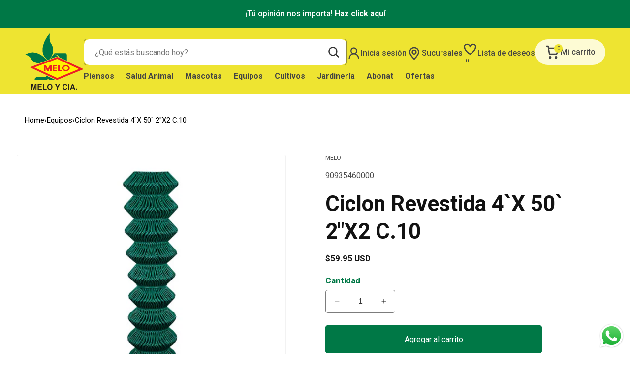

--- FILE ---
content_type: text/html; charset=utf-8
request_url: https://almacenesagropecuarios.com/products/ciclon-revestida-4-x-50-2x2-c-10
body_size: 33681
content:
<!doctype html>
<html class="no-js" lang="es">
  <head>
    <meta charset="utf-8">
    <meta http-equiv="X-UA-Compatible" content="IE=edge">
    <meta name="viewport" content="width=device-width,initial-scale=1">
    <meta name="theme-color" content="">
    <link rel="canonical" href="https://almacenesagropecuarios.com/products/ciclon-revestida-4-x-50-2x2-c-10"><link rel="icon" type="image/png" href="//almacenesagropecuarios.com/cdn/shop/files/favicon-1.png?crop=center&height=32&v=1700225648&width=32"><link rel="preconnect" href="https://fonts.shopifycdn.com" crossorigin><title>
      Ciclon Revestida 4`X 50` 2&quot;X2 C.10
 &ndash; MELO Agropecuario</title>

    

    

<meta property="og:site_name" content="MELO Agropecuario">
<meta property="og:url" content="https://almacenesagropecuarios.com/products/ciclon-revestida-4-x-50-2x2-c-10">
<meta property="og:title" content="Ciclon Revestida 4`X 50` 2&quot;X2 C.10">
<meta property="og:type" content="product">
<meta property="og:description" content="MELO Agropecuario"><meta property="og:image" content="http://almacenesagropecuarios.com/cdn/shop/files/ciclonrevestido.jpg?v=1707485919">
  <meta property="og:image:secure_url" content="https://almacenesagropecuarios.com/cdn/shop/files/ciclonrevestido.jpg?v=1707485919">
  <meta property="og:image:width" content="800">
  <meta property="og:image:height" content="800"><meta property="og:price:amount" content="59.95">
  <meta property="og:price:currency" content="USD"><meta name="twitter:card" content="summary_large_image">
<meta name="twitter:title" content="Ciclon Revestida 4`X 50` 2&quot;X2 C.10">
<meta name="twitter:description" content="MELO Agropecuario">


    <link rel="preconnect" href="https://fonts.googleapis.com">
    <link rel="preconnect" href="https://fonts.gstatic.com" crossorigin>
    <link href="https://fonts.googleapis.com/css2?family=Poppins:wght@400;500;600&display=swap" rel="stylesheet">

    <script src="//almacenesagropecuarios.com/cdn/shop/t/9/assets/constants.js?v=58251544750838685771740168781" defer="defer"></script>
    <script src="//almacenesagropecuarios.com/cdn/shop/t/9/assets/pubsub.js?v=158357773527763999511740168781" defer="defer"></script>
    <script src="//almacenesagropecuarios.com/cdn/shop/t/9/assets/global.js?v=113367515774722599301740168781" defer="defer"></script><script src="//almacenesagropecuarios.com/cdn/shop/t/9/assets/animations.js?v=88693664871331136111740168781" defer="defer"></script>

    <script src="//almacenesagropecuarios.com/cdn/shop/t/9/assets/global.js?v=113367515774722599301740168781" defer="defer"></script>

    <script>window.performance && window.performance.mark && window.performance.mark('shopify.content_for_header.start');</script><meta id="shopify-digital-wallet" name="shopify-digital-wallet" content="/81984258361/digital_wallets/dialog">
<link rel="alternate" type="application/json+oembed" href="https://almacenesagropecuarios.com/products/ciclon-revestida-4-x-50-2x2-c-10.oembed">
<script async="async" src="/checkouts/internal/preloads.js?locale=es-PA"></script>
<script id="shopify-features" type="application/json">{"accessToken":"86adbb69c4aa8b6a5cf664efa58bcb08","betas":["rich-media-storefront-analytics"],"domain":"almacenesagropecuarios.com","predictiveSearch":true,"shopId":81984258361,"locale":"es"}</script>
<script>var Shopify = Shopify || {};
Shopify.shop = "melo-agropecuario.myshopify.com";
Shopify.locale = "es";
Shopify.currency = {"active":"USD","rate":"1.0"};
Shopify.country = "PA";
Shopify.theme = {"name":"Copy of Melo Agropecuario - v1.1","id":175827550521,"schema_name":"Dawn","schema_version":"11.0.0","theme_store_id":887,"role":"main"};
Shopify.theme.handle = "null";
Shopify.theme.style = {"id":null,"handle":null};
Shopify.cdnHost = "almacenesagropecuarios.com/cdn";
Shopify.routes = Shopify.routes || {};
Shopify.routes.root = "/";</script>
<script type="module">!function(o){(o.Shopify=o.Shopify||{}).modules=!0}(window);</script>
<script>!function(o){function n(){var o=[];function n(){o.push(Array.prototype.slice.apply(arguments))}return n.q=o,n}var t=o.Shopify=o.Shopify||{};t.loadFeatures=n(),t.autoloadFeatures=n()}(window);</script>
<script id="shop-js-analytics" type="application/json">{"pageType":"product"}</script>
<script defer="defer" async type="module" src="//almacenesagropecuarios.com/cdn/shopifycloud/shop-js/modules/v2/client.init-shop-cart-sync_DaR8I8JV.es.esm.js"></script>
<script defer="defer" async type="module" src="//almacenesagropecuarios.com/cdn/shopifycloud/shop-js/modules/v2/chunk.common_CvUpgQgQ.esm.js"></script>
<script type="module">
  await import("//almacenesagropecuarios.com/cdn/shopifycloud/shop-js/modules/v2/client.init-shop-cart-sync_DaR8I8JV.es.esm.js");
await import("//almacenesagropecuarios.com/cdn/shopifycloud/shop-js/modules/v2/chunk.common_CvUpgQgQ.esm.js");

  window.Shopify.SignInWithShop?.initShopCartSync?.({"fedCMEnabled":true,"windoidEnabled":true});

</script>
<script>(function() {
  var isLoaded = false;
  function asyncLoad() {
    if (isLoaded) return;
    isLoaded = true;
    var urls = ["https:\/\/cdn1.stamped.io\/files\/widget.min.js?shop=melo-agropecuario.myshopify.com","https:\/\/requestquote.w3apps.co\/js\/app.js?shop=melo-agropecuario.myshopify.com","https:\/\/reorder-master.hulkapps.com\/reorderjs\/re-order.js?1700670666\u0026shop=melo-agropecuario.myshopify.com","https:\/\/cdn.shopify.com\/s\/files\/1\/0819\/8425\/8361\/files\/shopney-app-banner_5991218f-3356-491e-a660-0fffa965103f.js?v=1735571624\u0026shop=melo-agropecuario.myshopify.com","https:\/\/cdn.hextom.com\/js\/ultimatesalesboost.js?shop=melo-agropecuario.myshopify.com","https:\/\/static2.rapidsearch.dev\/resultpage.js?shop=melo-agropecuario.myshopify.com"];
    for (var i = 0; i < urls.length; i++) {
      var s = document.createElement('script');
      s.type = 'text/javascript';
      s.async = true;
      s.src = urls[i];
      var x = document.getElementsByTagName('script')[0];
      x.parentNode.insertBefore(s, x);
    }
  };
  if(window.attachEvent) {
    window.attachEvent('onload', asyncLoad);
  } else {
    window.addEventListener('load', asyncLoad, false);
  }
})();</script>
<script id="__st">var __st={"a":81984258361,"offset":-18000,"reqid":"86b11fee-78cd-4bca-ad61-63fd3696f272-1764588592","pageurl":"almacenesagropecuarios.com\/products\/ciclon-revestida-4-x-50-2x2-c-10","u":"b095ea855701","p":"product","rtyp":"product","rid":9073732780345};</script>
<script>window.ShopifyPaypalV4VisibilityTracking = true;</script>
<script id="captcha-bootstrap">!function(){'use strict';const t='contact',e='account',n='new_comment',o=[[t,t],['blogs',n],['comments',n],[t,'customer']],c=[[e,'customer_login'],[e,'guest_login'],[e,'recover_customer_password'],[e,'create_customer']],r=t=>t.map((([t,e])=>`form[action*='/${t}']:not([data-nocaptcha='true']) input[name='form_type'][value='${e}']`)).join(','),a=t=>()=>t?[...document.querySelectorAll(t)].map((t=>t.form)):[];function s(){const t=[...o],e=r(t);return a(e)}const i='password',u='form_key',d=['recaptcha-v3-token','g-recaptcha-response','h-captcha-response',i],f=()=>{try{return window.sessionStorage}catch{return}},m='__shopify_v',_=t=>t.elements[u];function p(t,e,n=!1){try{const o=window.sessionStorage,c=JSON.parse(o.getItem(e)),{data:r}=function(t){const{data:e,action:n}=t;return t[m]||n?{data:e,action:n}:{data:t,action:n}}(c);for(const[e,n]of Object.entries(r))t.elements[e]&&(t.elements[e].value=n);n&&o.removeItem(e)}catch(o){console.error('form repopulation failed',{error:o})}}const l='form_type',E='cptcha';function T(t){t.dataset[E]=!0}const w=window,h=w.document,L='Shopify',v='ce_forms',y='captcha';let A=!1;((t,e)=>{const n=(g='f06e6c50-85a8-45c8-87d0-21a2b65856fe',I='https://cdn.shopify.com/shopifycloud/storefront-forms-hcaptcha/ce_storefront_forms_captcha_hcaptcha.v1.5.2.iife.js',D={infoText:'Protegido por hCaptcha',privacyText:'Privacidad',termsText:'Términos'},(t,e,n)=>{const o=w[L][v],c=o.bindForm;if(c)return c(t,g,e,D).then(n);var r;o.q.push([[t,g,e,D],n]),r=I,A||(h.body.append(Object.assign(h.createElement('script'),{id:'captcha-provider',async:!0,src:r})),A=!0)});var g,I,D;w[L]=w[L]||{},w[L][v]=w[L][v]||{},w[L][v].q=[],w[L][y]=w[L][y]||{},w[L][y].protect=function(t,e){n(t,void 0,e),T(t)},Object.freeze(w[L][y]),function(t,e,n,w,h,L){const[v,y,A,g]=function(t,e,n){const i=e?o:[],u=t?c:[],d=[...i,...u],f=r(d),m=r(i),_=r(d.filter((([t,e])=>n.includes(e))));return[a(f),a(m),a(_),s()]}(w,h,L),I=t=>{const e=t.target;return e instanceof HTMLFormElement?e:e&&e.form},D=t=>v().includes(t);t.addEventListener('submit',(t=>{const e=I(t);if(!e)return;const n=D(e)&&!e.dataset.hcaptchaBound&&!e.dataset.recaptchaBound,o=_(e),c=g().includes(e)&&(!o||!o.value);(n||c)&&t.preventDefault(),c&&!n&&(function(t){try{if(!f())return;!function(t){const e=f();if(!e)return;const n=_(t);if(!n)return;const o=n.value;o&&e.removeItem(o)}(t);const e=Array.from(Array(32),(()=>Math.random().toString(36)[2])).join('');!function(t,e){_(t)||t.append(Object.assign(document.createElement('input'),{type:'hidden',name:u})),t.elements[u].value=e}(t,e),function(t,e){const n=f();if(!n)return;const o=[...t.querySelectorAll(`input[type='${i}']`)].map((({name:t})=>t)),c=[...d,...o],r={};for(const[a,s]of new FormData(t).entries())c.includes(a)||(r[a]=s);n.setItem(e,JSON.stringify({[m]:1,action:t.action,data:r}))}(t,e)}catch(e){console.error('failed to persist form',e)}}(e),e.submit())}));const S=(t,e)=>{t&&!t.dataset[E]&&(n(t,e.some((e=>e===t))),T(t))};for(const o of['focusin','change'])t.addEventListener(o,(t=>{const e=I(t);D(e)&&S(e,y())}));const B=e.get('form_key'),M=e.get(l),P=B&&M;t.addEventListener('DOMContentLoaded',(()=>{const t=y();if(P)for(const e of t)e.elements[l].value===M&&p(e,B);[...new Set([...A(),...v().filter((t=>'true'===t.dataset.shopifyCaptcha))])].forEach((e=>S(e,t)))}))}(h,new URLSearchParams(w.location.search),n,t,e,['guest_login'])})(!0,!0)}();</script>
<script integrity="sha256-52AcMU7V7pcBOXWImdc/TAGTFKeNjmkeM1Pvks/DTgc=" data-source-attribution="shopify.loadfeatures" defer="defer" src="//almacenesagropecuarios.com/cdn/shopifycloud/storefront/assets/storefront/load_feature-81c60534.js" crossorigin="anonymous"></script>
<script data-source-attribution="shopify.dynamic_checkout.dynamic.init">var Shopify=Shopify||{};Shopify.PaymentButton=Shopify.PaymentButton||{isStorefrontPortableWallets:!0,init:function(){window.Shopify.PaymentButton.init=function(){};var t=document.createElement("script");t.src="https://almacenesagropecuarios.com/cdn/shopifycloud/portable-wallets/latest/portable-wallets.es.js",t.type="module",document.head.appendChild(t)}};
</script>
<script data-source-attribution="shopify.dynamic_checkout.buyer_consent">
  function portableWalletsHideBuyerConsent(e){var t=document.getElementById("shopify-buyer-consent"),n=document.getElementById("shopify-subscription-policy-button");t&&n&&(t.classList.add("hidden"),t.setAttribute("aria-hidden","true"),n.removeEventListener("click",e))}function portableWalletsShowBuyerConsent(e){var t=document.getElementById("shopify-buyer-consent"),n=document.getElementById("shopify-subscription-policy-button");t&&n&&(t.classList.remove("hidden"),t.removeAttribute("aria-hidden"),n.addEventListener("click",e))}window.Shopify?.PaymentButton&&(window.Shopify.PaymentButton.hideBuyerConsent=portableWalletsHideBuyerConsent,window.Shopify.PaymentButton.showBuyerConsent=portableWalletsShowBuyerConsent);
</script>
<script data-source-attribution="shopify.dynamic_checkout.cart.bootstrap">document.addEventListener("DOMContentLoaded",(function(){function t(){return document.querySelector("shopify-accelerated-checkout-cart, shopify-accelerated-checkout")}if(t())Shopify.PaymentButton.init();else{new MutationObserver((function(e,n){t()&&(Shopify.PaymentButton.init(),n.disconnect())})).observe(document.body,{childList:!0,subtree:!0})}}));
</script>
<script id="sections-script" data-sections="header" defer="defer" src="//almacenesagropecuarios.com/cdn/shop/t/9/compiled_assets/scripts.js?2903"></script>
<script>window.performance && window.performance.mark && window.performance.mark('shopify.content_for_header.end');</script>


    <style data-shopify>
      @font-face {
  font-family: Roboto;
  font-weight: 400;
  font-style: normal;
  font-display: swap;
  src: url("//almacenesagropecuarios.com/cdn/fonts/roboto/roboto_n4.2019d890f07b1852f56ce63ba45b2db45d852cba.woff2") format("woff2"),
       url("//almacenesagropecuarios.com/cdn/fonts/roboto/roboto_n4.238690e0007583582327135619c5f7971652fa9d.woff") format("woff");
}

      @font-face {
  font-family: Roboto;
  font-weight: 700;
  font-style: normal;
  font-display: swap;
  src: url("//almacenesagropecuarios.com/cdn/fonts/roboto/roboto_n7.f38007a10afbbde8976c4056bfe890710d51dec2.woff2") format("woff2"),
       url("//almacenesagropecuarios.com/cdn/fonts/roboto/roboto_n7.94bfdd3e80c7be00e128703d245c207769d763f9.woff") format("woff");
}

      @font-face {
  font-family: Roboto;
  font-weight: 400;
  font-style: italic;
  font-display: swap;
  src: url("//almacenesagropecuarios.com/cdn/fonts/roboto/roboto_i4.57ce898ccda22ee84f49e6b57ae302250655e2d4.woff2") format("woff2"),
       url("//almacenesagropecuarios.com/cdn/fonts/roboto/roboto_i4.b21f3bd061cbcb83b824ae8c7671a82587b264bf.woff") format("woff");
}

      @font-face {
  font-family: Roboto;
  font-weight: 700;
  font-style: italic;
  font-display: swap;
  src: url("//almacenesagropecuarios.com/cdn/fonts/roboto/roboto_i7.7ccaf9410746f2c53340607c42c43f90a9005937.woff2") format("woff2"),
       url("//almacenesagropecuarios.com/cdn/fonts/roboto/roboto_i7.49ec21cdd7148292bffea74c62c0df6e93551516.woff") format("woff");
}

      @font-face {
  font-family: Roboto;
  font-weight: 400;
  font-style: normal;
  font-display: swap;
  src: url("//almacenesagropecuarios.com/cdn/fonts/roboto/roboto_n4.2019d890f07b1852f56ce63ba45b2db45d852cba.woff2") format("woff2"),
       url("//almacenesagropecuarios.com/cdn/fonts/roboto/roboto_n4.238690e0007583582327135619c5f7971652fa9d.woff") format("woff");
}


      
        :root,
        .color-background-1 {
          --color-background: 255,255,255;
        
          --gradient-background: #ffffff;
        
        --color-foreground: 18,18,18;
        --color-shadow: 0,0,0;
        --color-button: 0,120,70;
        --color-button-text: 255,255,255;
        --color-secondary-button: 255,255,255;
        --color-secondary-button-text: 255,255,255;
        --color-link: 255,255,255;
        --color-badge-foreground: 18,18,18;
        --color-badge-background: 255,255,255;
        --color-badge-border: 18,18,18;
        --payment-terms-background-color: rgb(255 255 255);
      }
      
        
        .color-background-2 {
          --color-background: 0,120,70;
        
          --gradient-background: #007846;
        
        --color-foreground: 255,255,255;
        --color-shadow: 0,0,0;
        --color-button: 255,255,255;
        --color-button-text: 0,120,70;
        --color-secondary-button: 0,120,70;
        --color-secondary-button-text: 255,255,255;
        --color-link: 255,255,255;
        --color-badge-foreground: 255,255,255;
        --color-badge-background: 0,120,70;
        --color-badge-border: 255,255,255;
        --payment-terms-background-color: rgb(0 120 70);
      }
      
        
        .color-inverse {
          --color-background: 0,120,70;
        
          --gradient-background: #007846;
        
        --color-foreground: 255,255,255;
        --color-shadow: 255,255,255;
        --color-button: 255,255,255;
        --color-button-text: 51,51,51;
        --color-secondary-button: 0,120,70;
        --color-secondary-button-text: 255,255,255;
        --color-link: 255,255,255;
        --color-badge-foreground: 255,255,255;
        --color-badge-background: 0,120,70;
        --color-badge-border: 255,255,255;
        --payment-terms-background-color: rgb(0 120 70);
      }
      
        
        .color-accent-1 {
          --color-background: 154,46,13;
        
          --gradient-background: #9a2e0d;
        
        --color-foreground: 0,0,0;
        --color-shadow: 0,0,0;
        --color-button: 34,128,64;
        --color-button-text: 255,255,255;
        --color-secondary-button: 154,46,13;
        --color-secondary-button-text: 0,0,0;
        --color-link: 0,0,0;
        --color-badge-foreground: 0,0,0;
        --color-badge-background: 154,46,13;
        --color-badge-border: 0,0,0;
        --payment-terms-background-color: rgb(154 46 13);
      }
      
        
        .color-accent-2 {
          --color-background: 0,120,70;
        
          --gradient-background: #007846;
        
        --color-foreground: 255,255,255;
        --color-shadow: 18,18,18;
        --color-button: 255,255,255;
        --color-button-text: 0,120,70;
        --color-secondary-button: 0,120,70;
        --color-secondary-button-text: 255,255,255;
        --color-link: 255,255,255;
        --color-badge-foreground: 255,255,255;
        --color-badge-background: 0,120,70;
        --color-badge-border: 255,255,255;
        --payment-terms-background-color: rgb(0 120 70);
      }
      
        
        .color-scheme-5518e392-7a1e-4c59-a62a-0516aee2b91c {
          --color-background: 255,255,255;
        
          --gradient-background: #ffffff;
        
        --color-foreground: 34,128,64;
        --color-shadow: 255,255,255;
        --color-button: 34,128,64;
        --color-button-text: 255,255,255;
        --color-secondary-button: 255,255,255;
        --color-secondary-button-text: 34,128,64;
        --color-link: 34,128,64;
        --color-badge-foreground: 34,128,64;
        --color-badge-background: 255,255,255;
        --color-badge-border: 34,128,64;
        --payment-terms-background-color: rgb(255 255 255);
      }
      
        
        .color-scheme-38abf82f-7599-4eed-9f48-81884231d04e {
          --color-background: 0,120,70;
        
          --gradient-background: #007846;
        
        --color-foreground: 255,255,255;
        --color-shadow: 0,0,0;
        --color-button: 255,255,255;
        --color-button-text: 0,120,70;
        --color-secondary-button: 0,120,70;
        --color-secondary-button-text: 255,255,255;
        --color-link: 255,255,255;
        --color-badge-foreground: 255,255,255;
        --color-badge-background: 0,120,70;
        --color-badge-border: 255,255,255;
        --payment-terms-background-color: rgb(0 120 70);
      }
      
        
        .color-scheme-2b1f37ed-8405-457e-8717-f106f814707f {
          --color-background: 221,253,236;
        
          --gradient-background: #ddfdec;
        
        --color-foreground: 34,128,64;
        --color-shadow: 0,0,0;
        --color-button: 34,128,64;
        --color-button-text: 255,255,255;
        --color-secondary-button: 221,253,236;
        --color-secondary-button-text: 34,128,64;
        --color-link: 34,128,64;
        --color-badge-foreground: 34,128,64;
        --color-badge-background: 221,253,236;
        --color-badge-border: 34,128,64;
        --payment-terms-background-color: rgb(221 253 236);
      }
      
        
        .color-scheme-192d82d9-3385-4519-8698-8f4351224335 {
          --color-background: 255,255,255;
        
          --gradient-background: #ffffff;
        
        --color-foreground: 51,51,51;
        --color-shadow: 0,0,0;
        --color-button: 0,120,70;
        --color-button-text: 255,255,255;
        --color-secondary-button: 255,255,255;
        --color-secondary-button-text: 0,120,70;
        --color-link: 0,120,70;
        --color-badge-foreground: 51,51,51;
        --color-badge-background: 255,255,255;
        --color-badge-border: 51,51,51;
        --payment-terms-background-color: rgb(255 255 255);
      }
      
        
        .color-scheme-1eca431d-fbf3-4fce-8427-067f3ae4e4fb {
          --color-background: 238,228,49;
        
          --gradient-background: #eee431;
        
        --color-foreground: 68,68,68;
        --color-shadow: 0,0,0;
        --color-button: 68,68,68;
        --color-button-text: 255,255,255;
        --color-secondary-button: 238,228,49;
        --color-secondary-button-text: 68,68,68;
        --color-link: 68,68,68;
        --color-badge-foreground: 68,68,68;
        --color-badge-background: 238,228,49;
        --color-badge-border: 68,68,68;
        --payment-terms-background-color: rgb(238 228 49);
      }
      
        
        .color-scheme-88909a55-6db6-4d67-b265-51334d68f8f6 {
          --color-background: 68,68,68;
        
          --gradient-background: #444444;
        
        --color-foreground: 255,255,255;
        --color-shadow: 0,0,0;
        --color-button: 238,228,49;
        --color-button-text: 68,68,68;
        --color-secondary-button: 68,68,68;
        --color-secondary-button-text: 238,228,49;
        --color-link: 238,228,49;
        --color-badge-foreground: 255,255,255;
        --color-badge-background: 68,68,68;
        --color-badge-border: 255,255,255;
        --payment-terms-background-color: rgb(68 68 68);
      }
      
        
        .color-scheme-ff8dbdae-a692-4edb-9bb1-b91807f828cc {
          --color-background: 255,255,255;
        
          --gradient-background: #ffffff;
        
        --color-foreground: 51,51,51;
        --color-shadow: 0,0,0;
        --color-button: 0,120,70;
        --color-button-text: 255,255,255;
        --color-secondary-button: 255,255,255;
        --color-secondary-button-text: 0,120,70;
        --color-link: 0,120,70;
        --color-badge-foreground: 51,51,51;
        --color-badge-background: 255,255,255;
        --color-badge-border: 51,51,51;
        --payment-terms-background-color: rgb(255 255 255);
      }
      

      body, .color-background-1, .color-background-2, .color-inverse, .color-accent-1, .color-accent-2, .color-scheme-5518e392-7a1e-4c59-a62a-0516aee2b91c, .color-scheme-38abf82f-7599-4eed-9f48-81884231d04e, .color-scheme-2b1f37ed-8405-457e-8717-f106f814707f, .color-scheme-192d82d9-3385-4519-8698-8f4351224335, .color-scheme-1eca431d-fbf3-4fce-8427-067f3ae4e4fb, .color-scheme-88909a55-6db6-4d67-b265-51334d68f8f6, .color-scheme-ff8dbdae-a692-4edb-9bb1-b91807f828cc {
        color: rgba(var(--color-foreground), 0.75);
        background-color: rgb(var(--color-background));
      }

      :root {
        

        --font-body-family: Roboto, sans-serif;
        --font-body-style: normal;
        --font-body-weight: 400;
        --font-body-weight-bold: 700;

        --font-heading-family: Roboto, sans-serif;
        --font-heading-style: normal;
        --font-heading-weight: 600;

        --font-body-scale: 1.0;
        --font-heading-scale: 1.1;

        --media-padding: px;
        --media-border-opacity: 0.05;
        --media-border-width: 1px;
        --media-radius: 4px;
        --media-shadow-opacity: 0.0;
        --media-shadow-horizontal-offset: 0px;
        --media-shadow-vertical-offset: 4px;
        --media-shadow-blur-radius: 5px;
        --media-shadow-visible: 0;

        --page-width: 160rem;
        --page-width-margin: 0rem;

        --product-card-image-padding: 0.0rem;
        --product-card-corner-radius: 0.4rem;
        --product-card-text-alignment: left;
        --product-card-border-width: 0.0rem;
        --product-card-border-opacity: 0.1;
        --product-card-shadow-opacity: 0.0;
        --product-card-shadow-visible: 0;
        --product-card-shadow-horizontal-offset: 0.0rem;
        --product-card-shadow-vertical-offset: 0.4rem;
        --product-card-shadow-blur-radius: 0.5rem;

        --collection-card-image-padding: 0.0rem;
        --collection-card-corner-radius: 0.4rem;
        --collection-card-text-alignment: left;
        --collection-card-border-width: 0.0rem;
        --collection-card-border-opacity: 0.1;
        --collection-card-shadow-opacity: 0.0;
        --collection-card-shadow-visible: 0;
        --collection-card-shadow-horizontal-offset: 0.0rem;
        --collection-card-shadow-vertical-offset: 0.4rem;
        --collection-card-shadow-blur-radius: 0.5rem;

        --blog-card-image-padding: 0.0rem;
        --blog-card-corner-radius: 0.4rem;
        --blog-card-text-alignment: left;
        --blog-card-border-width: 0.0rem;
        --blog-card-border-opacity: 0.1;
        --blog-card-shadow-opacity: 0.0;
        --blog-card-shadow-visible: 0;
        --blog-card-shadow-horizontal-offset: 0.0rem;
        --blog-card-shadow-vertical-offset: 0.4rem;
        --blog-card-shadow-blur-radius: 0.5rem;

        --badge-corner-radius: 4.0rem;

        --popup-border-width: 1px;
        --popup-border-opacity: 0.1;
        --popup-corner-radius: 4px;
        --popup-shadow-opacity: 0.05;
        --popup-shadow-horizontal-offset: 0px;
        --popup-shadow-vertical-offset: 4px;
        --popup-shadow-blur-radius: 5px;

        --drawer-border-width: 1px;
        --drawer-border-opacity: 0.1;
        --drawer-shadow-opacity: 0.0;
        --drawer-shadow-horizontal-offset: 0px;
        --drawer-shadow-vertical-offset: 4px;
        --drawer-shadow-blur-radius: 5px;

        --spacing-sections-desktop: 0px;
        --spacing-sections-mobile: 0px;

        --grid-desktop-vertical-spacing: 32px;
        --grid-desktop-horizontal-spacing: 32px;
        --grid-mobile-vertical-spacing: 16px;
        --grid-mobile-horizontal-spacing: 16px;

        --text-boxes-border-opacity: 0.1;
        --text-boxes-border-width: 0px;
        --text-boxes-radius: 4px;
        --text-boxes-shadow-opacity: 0.0;
        --text-boxes-shadow-visible: 0;
        --text-boxes-shadow-horizontal-offset: 0px;
        --text-boxes-shadow-vertical-offset: 4px;
        --text-boxes-shadow-blur-radius: 5px;

        --buttons-radius: 4px;
        --buttons-radius-outset: 5px;
        --buttons-border-width: 1px;
        --buttons-border-opacity: 1.0;
        --buttons-shadow-opacity: 0.0;
        --buttons-shadow-visible: 0;
        --buttons-shadow-horizontal-offset: -12px;
        --buttons-shadow-vertical-offset: -12px;
        --buttons-shadow-blur-radius: 0px;
        --buttons-border-offset: 0.3px;

        --inputs-radius: 4px;
        --inputs-border-width: 1px;
        --inputs-border-opacity: 0.55;
        --inputs-shadow-opacity: 0.0;
        --inputs-shadow-horizontal-offset: 0px;
        --inputs-margin-offset: 0px;
        --inputs-shadow-vertical-offset: 4px;
        --inputs-shadow-blur-radius: 5px;
        --inputs-radius-outset: 5px;

        --variant-pills-radius: 4px;
        --variant-pills-border-width: 1px;
        --variant-pills-border-opacity: 0.55;
        --variant-pills-shadow-opacity: 0.0;
        --variant-pills-shadow-horizontal-offset: 0px;
        --variant-pills-shadow-vertical-offset: 4px;
        --variant-pills-shadow-blur-radius: 5px;
      }

      *,
      *::before,
      *::after {
        box-sizing: inherit;
      }

      html {
        box-sizing: border-box;
        font-size: calc(var(--font-body-scale) * 62.5%);
        height: 100%;
      }

      body {
        background: var(--background-color);
        display: grid;
        grid-template-rows: auto auto 1fr auto;
        grid-template-columns: 100%;
        min-height: 100%;
        margin: 0;
        font-size: 1.6rem;
        letter-spacing: 0;
        line-height: calc(1 + 0.8 / var(--font-body-scale));
        font-family: var(--font-body-family);
        font-style: var(--font-body-style);
        font-weight: var(--font-body-weight);
      }

      @media screen and (min-width: 750px) {
        body {
          font-size: 1.6rem;
        }
      }
    </style>

    <link href="//almacenesagropecuarios.com/cdn/shop/t/9/assets/base.css?v=156996660227548412761740168781" rel="stylesheet" type="text/css" media="all" />
    <link href="//almacenesagropecuarios.com/cdn/shop/t/9/assets/swiper.min.css?v=74343195862919560991740168781" rel="stylesheet" type="text/css" media="all" />
    <link href="//almacenesagropecuarios.com/cdn/shop/t/9/assets/custom.css?v=34274321871256083241740168781" rel="stylesheet" type="text/css" media="all" />
<link rel="preload" as="font" href="//almacenesagropecuarios.com/cdn/fonts/roboto/roboto_n4.2019d890f07b1852f56ce63ba45b2db45d852cba.woff2" type="font/woff2" crossorigin><link rel="preload" as="font" href="//almacenesagropecuarios.com/cdn/fonts/roboto/roboto_n4.2019d890f07b1852f56ce63ba45b2db45d852cba.woff2" type="font/woff2" crossorigin><script>
      document.documentElement.className = document.documentElement.className.replace('no-js', 'js');
      if (Shopify.designMode) {
        document.documentElement.classList.add('shopify-design-mode');
      }
    </script>
    <link href='https://fonts.googleapis.com/css?family=Lato:300,400,700,900|Manjari:400,700|Nunito:300,400,600,700,800|Roboto:300,400,500,700,900&display=swap' rel='stylesheet'>
                                   <link rel='stylesheet' href='https://reorder-master.hulkapps.com/css/re-order.css?v=2023-11-22 16:31:10'>
    


  <script type="text/javascript">
    window.RapidSearchAdmin = false;
  </script>


  <!--DOOFINDER-SHOPIFY-->  <!--/DOOFINDER-SHOPIFY--><!-- BEGIN app block: shopify://apps/multi-location-inv/blocks/app-embed/982328e1-99f7-4a7e-8266-6aed71bf0021 -->
  
    <script src="https://cdn.shopify.com/extensions/019a53ad-d7c6-7d36-b70c-c6729403e4fd/inventory-info-theme-exrtensions-150/assets/common.bundle.js"></script>
  

<style>
  .iia-icon svg{height:18px;width:18px}.iia-disabled-button{pointer-events:none}.iia-hidden {display: none;}
</style>
<script>
      window.inventoryInfo = window.inventoryInfo || {};
      window.inventoryInfo.shop = window.inventoryInfo.shop || {};
      window.inventoryInfo.shop.shopifyDomain = 'melo-agropecuario.myshopify.com';
      window.inventoryInfo.shop.locale = 'es';
      window.inventoryInfo.pageType = 'product';
      
      
</script>




 
 


  <script> 
      window.inventoryInfo = window.inventoryInfo || {};
      window.inventoryInfo.product = window.inventoryInfo.product || {}
      window.inventoryInfo.product.title = "Ciclon Revestida 4`X 50` 2&quot;X2 C.10";
      window.inventoryInfo.product.handle = "ciclon-revestida-4-x-50-2x2-c-10";
      window.inventoryInfo.product.id = 9073732780345;
      window.inventoryInfo.product.selectedVairant = 48031291834681;
      window.inventoryInfo.product.defaultVariantOnly = true
      window.inventoryInfo.markets = window.inventoryInfo.markets || {};
      window.inventoryInfo.markets.isoCode = 'PA';
      window.inventoryInfo.product.variants = window.inventoryInfo.product.variants || []; 
      
          window.inventoryInfo.product.variants.push({id:48031291834681, 
                                                      title:"Default Title", 
                                                      available:true,
                                                      incoming: false,
                                                      incomingDate: null
                                                     });
      
       
    </script>

    


 
 
    
      
          <script src="https://cdn.shopify.com/extensions/019a53ad-d7c6-7d36-b70c-c6729403e4fd/inventory-info-theme-exrtensions-150/assets/main.bundle.js"></script>
      
    

<!-- END app block --><script src="https://cdn.shopify.com/extensions/019a782b-b0c4-76e0-b119-d4c5df63eed1/usb-prod-58/assets/ultimatesalesboost.js" type="text/javascript" defer="defer"></script>
<script src="https://cdn.shopify.com/extensions/019a2476-81dd-74f9-b7fc-72a75043540c/whatsapp-for-store-84/assets/ChatBubble.js" type="text/javascript" defer="defer"></script>
<link href="https://cdn.shopify.com/extensions/019a2476-81dd-74f9-b7fc-72a75043540c/whatsapp-for-store-84/assets/ChatBubble.css" rel="stylesheet" type="text/css" media="all">
<script src="https://cdn.shopify.com/extensions/019ac518-41fe-7a53-ab3b-0dbd668a5eae/lb-upsell-209/assets/lb-selleasy.js" type="text/javascript" defer="defer"></script>
<link href="https://monorail-edge.shopifysvc.com" rel="dns-prefetch">
<script>(function(){if ("sendBeacon" in navigator && "performance" in window) {try {var session_token_from_headers = performance.getEntriesByType('navigation')[0].serverTiming.find(x => x.name == '_s').description;} catch {var session_token_from_headers = undefined;}var session_cookie_matches = document.cookie.match(/_shopify_s=([^;]*)/);var session_token_from_cookie = session_cookie_matches && session_cookie_matches.length === 2 ? session_cookie_matches[1] : "";var session_token = session_token_from_headers || session_token_from_cookie || "";function handle_abandonment_event(e) {var entries = performance.getEntries().filter(function(entry) {return /monorail-edge.shopifysvc.com/.test(entry.name);});if (!window.abandonment_tracked && entries.length === 0) {window.abandonment_tracked = true;var currentMs = Date.now();var navigation_start = performance.timing.navigationStart;var payload = {shop_id: 81984258361,url: window.location.href,navigation_start,duration: currentMs - navigation_start,session_token,page_type: "product"};window.navigator.sendBeacon("https://monorail-edge.shopifysvc.com/v1/produce", JSON.stringify({schema_id: "online_store_buyer_site_abandonment/1.1",payload: payload,metadata: {event_created_at_ms: currentMs,event_sent_at_ms: currentMs}}));}}window.addEventListener('pagehide', handle_abandonment_event);}}());</script>
<script id="web-pixels-manager-setup">(function e(e,d,r,n,o){if(void 0===o&&(o={}),!Boolean(null===(a=null===(i=window.Shopify)||void 0===i?void 0:i.analytics)||void 0===a?void 0:a.replayQueue)){var i,a;window.Shopify=window.Shopify||{};var t=window.Shopify;t.analytics=t.analytics||{};var s=t.analytics;s.replayQueue=[],s.publish=function(e,d,r){return s.replayQueue.push([e,d,r]),!0};try{self.performance.mark("wpm:start")}catch(e){}var l=function(){var e={modern:/Edge?\/(1{2}[4-9]|1[2-9]\d|[2-9]\d{2}|\d{4,})\.\d+(\.\d+|)|Firefox\/(1{2}[4-9]|1[2-9]\d|[2-9]\d{2}|\d{4,})\.\d+(\.\d+|)|Chrom(ium|e)\/(9{2}|\d{3,})\.\d+(\.\d+|)|(Maci|X1{2}).+ Version\/(15\.\d+|(1[6-9]|[2-9]\d|\d{3,})\.\d+)([,.]\d+|)( \(\w+\)|)( Mobile\/\w+|) Safari\/|Chrome.+OPR\/(9{2}|\d{3,})\.\d+\.\d+|(CPU[ +]OS|iPhone[ +]OS|CPU[ +]iPhone|CPU IPhone OS|CPU iPad OS)[ +]+(15[._]\d+|(1[6-9]|[2-9]\d|\d{3,})[._]\d+)([._]\d+|)|Android:?[ /-](13[3-9]|1[4-9]\d|[2-9]\d{2}|\d{4,})(\.\d+|)(\.\d+|)|Android.+Firefox\/(13[5-9]|1[4-9]\d|[2-9]\d{2}|\d{4,})\.\d+(\.\d+|)|Android.+Chrom(ium|e)\/(13[3-9]|1[4-9]\d|[2-9]\d{2}|\d{4,})\.\d+(\.\d+|)|SamsungBrowser\/([2-9]\d|\d{3,})\.\d+/,legacy:/Edge?\/(1[6-9]|[2-9]\d|\d{3,})\.\d+(\.\d+|)|Firefox\/(5[4-9]|[6-9]\d|\d{3,})\.\d+(\.\d+|)|Chrom(ium|e)\/(5[1-9]|[6-9]\d|\d{3,})\.\d+(\.\d+|)([\d.]+$|.*Safari\/(?![\d.]+ Edge\/[\d.]+$))|(Maci|X1{2}).+ Version\/(10\.\d+|(1[1-9]|[2-9]\d|\d{3,})\.\d+)([,.]\d+|)( \(\w+\)|)( Mobile\/\w+|) Safari\/|Chrome.+OPR\/(3[89]|[4-9]\d|\d{3,})\.\d+\.\d+|(CPU[ +]OS|iPhone[ +]OS|CPU[ +]iPhone|CPU IPhone OS|CPU iPad OS)[ +]+(10[._]\d+|(1[1-9]|[2-9]\d|\d{3,})[._]\d+)([._]\d+|)|Android:?[ /-](13[3-9]|1[4-9]\d|[2-9]\d{2}|\d{4,})(\.\d+|)(\.\d+|)|Mobile Safari.+OPR\/([89]\d|\d{3,})\.\d+\.\d+|Android.+Firefox\/(13[5-9]|1[4-9]\d|[2-9]\d{2}|\d{4,})\.\d+(\.\d+|)|Android.+Chrom(ium|e)\/(13[3-9]|1[4-9]\d|[2-9]\d{2}|\d{4,})\.\d+(\.\d+|)|Android.+(UC? ?Browser|UCWEB|U3)[ /]?(15\.([5-9]|\d{2,})|(1[6-9]|[2-9]\d|\d{3,})\.\d+)\.\d+|SamsungBrowser\/(5\.\d+|([6-9]|\d{2,})\.\d+)|Android.+MQ{2}Browser\/(14(\.(9|\d{2,})|)|(1[5-9]|[2-9]\d|\d{3,})(\.\d+|))(\.\d+|)|K[Aa][Ii]OS\/(3\.\d+|([4-9]|\d{2,})\.\d+)(\.\d+|)/},d=e.modern,r=e.legacy,n=navigator.userAgent;return n.match(d)?"modern":n.match(r)?"legacy":"unknown"}(),u="modern"===l?"modern":"legacy",c=(null!=n?n:{modern:"",legacy:""})[u],f=function(e){return[e.baseUrl,"/wpm","/b",e.hashVersion,"modern"===e.buildTarget?"m":"l",".js"].join("")}({baseUrl:d,hashVersion:r,buildTarget:u}),m=function(e){var d=e.version,r=e.bundleTarget,n=e.surface,o=e.pageUrl,i=e.monorailEndpoint;return{emit:function(e){var a=e.status,t=e.errorMsg,s=(new Date).getTime(),l=JSON.stringify({metadata:{event_sent_at_ms:s},events:[{schema_id:"web_pixels_manager_load/3.1",payload:{version:d,bundle_target:r,page_url:o,status:a,surface:n,error_msg:t},metadata:{event_created_at_ms:s}}]});if(!i)return console&&console.warn&&console.warn("[Web Pixels Manager] No Monorail endpoint provided, skipping logging."),!1;try{return self.navigator.sendBeacon.bind(self.navigator)(i,l)}catch(e){}var u=new XMLHttpRequest;try{return u.open("POST",i,!0),u.setRequestHeader("Content-Type","text/plain"),u.send(l),!0}catch(e){return console&&console.warn&&console.warn("[Web Pixels Manager] Got an unhandled error while logging to Monorail."),!1}}}}({version:r,bundleTarget:l,surface:e.surface,pageUrl:self.location.href,monorailEndpoint:e.monorailEndpoint});try{o.browserTarget=l,function(e){var d=e.src,r=e.async,n=void 0===r||r,o=e.onload,i=e.onerror,a=e.sri,t=e.scriptDataAttributes,s=void 0===t?{}:t,l=document.createElement("script"),u=document.querySelector("head"),c=document.querySelector("body");if(l.async=n,l.src=d,a&&(l.integrity=a,l.crossOrigin="anonymous"),s)for(var f in s)if(Object.prototype.hasOwnProperty.call(s,f))try{l.dataset[f]=s[f]}catch(e){}if(o&&l.addEventListener("load",o),i&&l.addEventListener("error",i),u)u.appendChild(l);else{if(!c)throw new Error("Did not find a head or body element to append the script");c.appendChild(l)}}({src:f,async:!0,onload:function(){if(!function(){var e,d;return Boolean(null===(d=null===(e=window.Shopify)||void 0===e?void 0:e.analytics)||void 0===d?void 0:d.initialized)}()){var d=window.webPixelsManager.init(e)||void 0;if(d){var r=window.Shopify.analytics;r.replayQueue.forEach((function(e){var r=e[0],n=e[1],o=e[2];d.publishCustomEvent(r,n,o)})),r.replayQueue=[],r.publish=d.publishCustomEvent,r.visitor=d.visitor,r.initialized=!0}}},onerror:function(){return m.emit({status:"failed",errorMsg:"".concat(f," has failed to load")})},sri:function(e){var d=/^sha384-[A-Za-z0-9+/=]+$/;return"string"==typeof e&&d.test(e)}(c)?c:"",scriptDataAttributes:o}),m.emit({status:"loading"})}catch(e){m.emit({status:"failed",errorMsg:(null==e?void 0:e.message)||"Unknown error"})}}})({shopId: 81984258361,storefrontBaseUrl: "https://almacenesagropecuarios.com",extensionsBaseUrl: "https://extensions.shopifycdn.com/cdn/shopifycloud/web-pixels-manager",monorailEndpoint: "https://monorail-edge.shopifysvc.com/unstable/produce_batch",surface: "storefront-renderer",enabledBetaFlags: ["2dca8a86"],webPixelsConfigList: [{"id":"1958838585","configuration":"{\"storeId\":\"melo-agropecuario.myshopify.com\"}","eventPayloadVersion":"v1","runtimeContext":"STRICT","scriptVersion":"e7ff4835c2df0be089f361b898b8b040","type":"APP","apiClientId":3440817,"privacyPurposes":["ANALYTICS"],"dataSharingAdjustments":{"protectedCustomerApprovalScopes":["read_customer_personal_data"]}},{"id":"1887043897","configuration":"{\"accountID\":\"UxJ6Lv\",\"webPixelConfig\":\"eyJlbmFibGVBZGRlZFRvQ2FydEV2ZW50cyI6IHRydWV9\"}","eventPayloadVersion":"v1","runtimeContext":"STRICT","scriptVersion":"9a3e1117c25e3d7955a2b89bcfe1cdfd","type":"APP","apiClientId":123074,"privacyPurposes":["ANALYTICS","MARKETING"],"dataSharingAdjustments":{"protectedCustomerApprovalScopes":["read_customer_address","read_customer_email","read_customer_name","read_customer_personal_data","read_customer_phone"]}},{"id":"1511948601","configuration":"{\"pixel_id\":\"7948995951820008\",\"pixel_type\":\"facebook_pixel\"}","eventPayloadVersion":"v1","runtimeContext":"OPEN","scriptVersion":"ca16bc87fe92b6042fbaa3acc2fbdaa6","type":"APP","apiClientId":2329312,"privacyPurposes":["ANALYTICS","MARKETING","SALE_OF_DATA"],"dataSharingAdjustments":{"protectedCustomerApprovalScopes":["read_customer_address","read_customer_email","read_customer_name","read_customer_personal_data","read_customer_phone"]}},{"id":"644546873","configuration":"{\"accountID\":\"selleasy-metrics-track\"}","eventPayloadVersion":"v1","runtimeContext":"STRICT","scriptVersion":"5aac1f99a8ca74af74cea751ede503d2","type":"APP","apiClientId":5519923,"privacyPurposes":[],"dataSharingAdjustments":{"protectedCustomerApprovalScopes":["read_customer_email","read_customer_name","read_customer_personal_data"]}},{"id":"shopify-app-pixel","configuration":"{}","eventPayloadVersion":"v1","runtimeContext":"STRICT","scriptVersion":"0450","apiClientId":"shopify-pixel","type":"APP","privacyPurposes":["ANALYTICS","MARKETING"]},{"id":"shopify-custom-pixel","eventPayloadVersion":"v1","runtimeContext":"LAX","scriptVersion":"0450","apiClientId":"shopify-pixel","type":"CUSTOM","privacyPurposes":["ANALYTICS","MARKETING"]}],isMerchantRequest: false,initData: {"shop":{"name":"MELO Agropecuario","paymentSettings":{"currencyCode":"USD"},"myshopifyDomain":"melo-agropecuario.myshopify.com","countryCode":"PA","storefrontUrl":"https:\/\/almacenesagropecuarios.com"},"customer":null,"cart":null,"checkout":null,"productVariants":[{"price":{"amount":59.95,"currencyCode":"USD"},"product":{"title":"Ciclon Revestida 4`X 50` 2\"X2 C.10","vendor":"Melo","id":"9073732780345","untranslatedTitle":"Ciclon Revestida 4`X 50` 2\"X2 C.10","url":"\/products\/ciclon-revestida-4-x-50-2x2-c-10","type":"Mallas"},"id":"48031291834681","image":{"src":"\/\/almacenesagropecuarios.com\/cdn\/shop\/files\/ciclonrevestido.jpg?v=1707485919"},"sku":"90935460000","title":"Default Title","untranslatedTitle":"Default Title"}],"purchasingCompany":null},},"https://almacenesagropecuarios.com/cdn","ae1676cfwd2530674p4253c800m34e853cb",{"modern":"","legacy":""},{"shopId":"81984258361","storefrontBaseUrl":"https:\/\/almacenesagropecuarios.com","extensionBaseUrl":"https:\/\/extensions.shopifycdn.com\/cdn\/shopifycloud\/web-pixels-manager","surface":"storefront-renderer","enabledBetaFlags":"[\"2dca8a86\"]","isMerchantRequest":"false","hashVersion":"ae1676cfwd2530674p4253c800m34e853cb","publish":"custom","events":"[[\"page_viewed\",{}],[\"product_viewed\",{\"productVariant\":{\"price\":{\"amount\":59.95,\"currencyCode\":\"USD\"},\"product\":{\"title\":\"Ciclon Revestida 4`X 50` 2\\\"X2 C.10\",\"vendor\":\"Melo\",\"id\":\"9073732780345\",\"untranslatedTitle\":\"Ciclon Revestida 4`X 50` 2\\\"X2 C.10\",\"url\":\"\/products\/ciclon-revestida-4-x-50-2x2-c-10\",\"type\":\"Mallas\"},\"id\":\"48031291834681\",\"image\":{\"src\":\"\/\/almacenesagropecuarios.com\/cdn\/shop\/files\/ciclonrevestido.jpg?v=1707485919\"},\"sku\":\"90935460000\",\"title\":\"Default Title\",\"untranslatedTitle\":\"Default Title\"}}]]"});</script><script>
  window.ShopifyAnalytics = window.ShopifyAnalytics || {};
  window.ShopifyAnalytics.meta = window.ShopifyAnalytics.meta || {};
  window.ShopifyAnalytics.meta.currency = 'USD';
  var meta = {"product":{"id":9073732780345,"gid":"gid:\/\/shopify\/Product\/9073732780345","vendor":"Melo","type":"Mallas","variants":[{"id":48031291834681,"price":5995,"name":"Ciclon Revestida 4`X 50` 2\"X2 C.10","public_title":null,"sku":"90935460000"}],"remote":false},"page":{"pageType":"product","resourceType":"product","resourceId":9073732780345}};
  for (var attr in meta) {
    window.ShopifyAnalytics.meta[attr] = meta[attr];
  }
</script>
<script class="analytics">
  (function () {
    var customDocumentWrite = function(content) {
      var jquery = null;

      if (window.jQuery) {
        jquery = window.jQuery;
      } else if (window.Checkout && window.Checkout.$) {
        jquery = window.Checkout.$;
      }

      if (jquery) {
        jquery('body').append(content);
      }
    };

    var hasLoggedConversion = function(token) {
      if (token) {
        return document.cookie.indexOf('loggedConversion=' + token) !== -1;
      }
      return false;
    }

    var setCookieIfConversion = function(token) {
      if (token) {
        var twoMonthsFromNow = new Date(Date.now());
        twoMonthsFromNow.setMonth(twoMonthsFromNow.getMonth() + 2);

        document.cookie = 'loggedConversion=' + token + '; expires=' + twoMonthsFromNow;
      }
    }

    var trekkie = window.ShopifyAnalytics.lib = window.trekkie = window.trekkie || [];
    if (trekkie.integrations) {
      return;
    }
    trekkie.methods = [
      'identify',
      'page',
      'ready',
      'track',
      'trackForm',
      'trackLink'
    ];
    trekkie.factory = function(method) {
      return function() {
        var args = Array.prototype.slice.call(arguments);
        args.unshift(method);
        trekkie.push(args);
        return trekkie;
      };
    };
    for (var i = 0; i < trekkie.methods.length; i++) {
      var key = trekkie.methods[i];
      trekkie[key] = trekkie.factory(key);
    }
    trekkie.load = function(config) {
      trekkie.config = config || {};
      trekkie.config.initialDocumentCookie = document.cookie;
      var first = document.getElementsByTagName('script')[0];
      var script = document.createElement('script');
      script.type = 'text/javascript';
      script.onerror = function(e) {
        var scriptFallback = document.createElement('script');
        scriptFallback.type = 'text/javascript';
        scriptFallback.onerror = function(error) {
                var Monorail = {
      produce: function produce(monorailDomain, schemaId, payload) {
        var currentMs = new Date().getTime();
        var event = {
          schema_id: schemaId,
          payload: payload,
          metadata: {
            event_created_at_ms: currentMs,
            event_sent_at_ms: currentMs
          }
        };
        return Monorail.sendRequest("https://" + monorailDomain + "/v1/produce", JSON.stringify(event));
      },
      sendRequest: function sendRequest(endpointUrl, payload) {
        // Try the sendBeacon API
        if (window && window.navigator && typeof window.navigator.sendBeacon === 'function' && typeof window.Blob === 'function' && !Monorail.isIos12()) {
          var blobData = new window.Blob([payload], {
            type: 'text/plain'
          });

          if (window.navigator.sendBeacon(endpointUrl, blobData)) {
            return true;
          } // sendBeacon was not successful

        } // XHR beacon

        var xhr = new XMLHttpRequest();

        try {
          xhr.open('POST', endpointUrl);
          xhr.setRequestHeader('Content-Type', 'text/plain');
          xhr.send(payload);
        } catch (e) {
          console.log(e);
        }

        return false;
      },
      isIos12: function isIos12() {
        return window.navigator.userAgent.lastIndexOf('iPhone; CPU iPhone OS 12_') !== -1 || window.navigator.userAgent.lastIndexOf('iPad; CPU OS 12_') !== -1;
      }
    };
    Monorail.produce('monorail-edge.shopifysvc.com',
      'trekkie_storefront_load_errors/1.1',
      {shop_id: 81984258361,
      theme_id: 175827550521,
      app_name: "storefront",
      context_url: window.location.href,
      source_url: "//almacenesagropecuarios.com/cdn/s/trekkie.storefront.3c703df509f0f96f3237c9daa54e2777acf1a1dd.min.js"});

        };
        scriptFallback.async = true;
        scriptFallback.src = '//almacenesagropecuarios.com/cdn/s/trekkie.storefront.3c703df509f0f96f3237c9daa54e2777acf1a1dd.min.js';
        first.parentNode.insertBefore(scriptFallback, first);
      };
      script.async = true;
      script.src = '//almacenesagropecuarios.com/cdn/s/trekkie.storefront.3c703df509f0f96f3237c9daa54e2777acf1a1dd.min.js';
      first.parentNode.insertBefore(script, first);
    };
    trekkie.load(
      {"Trekkie":{"appName":"storefront","development":false,"defaultAttributes":{"shopId":81984258361,"isMerchantRequest":null,"themeId":175827550521,"themeCityHash":"7508852190502006433","contentLanguage":"es","currency":"USD","eventMetadataId":"5094a370-a01b-4a4d-9c35-f89b9afba41b"},"isServerSideCookieWritingEnabled":true,"monorailRegion":"shop_domain","enabledBetaFlags":["f0df213a"]},"Session Attribution":{},"S2S":{"facebookCapiEnabled":true,"source":"trekkie-storefront-renderer","apiClientId":580111}}
    );

    var loaded = false;
    trekkie.ready(function() {
      if (loaded) return;
      loaded = true;

      window.ShopifyAnalytics.lib = window.trekkie;

      var originalDocumentWrite = document.write;
      document.write = customDocumentWrite;
      try { window.ShopifyAnalytics.merchantGoogleAnalytics.call(this); } catch(error) {};
      document.write = originalDocumentWrite;

      window.ShopifyAnalytics.lib.page(null,{"pageType":"product","resourceType":"product","resourceId":9073732780345,"shopifyEmitted":true});

      var match = window.location.pathname.match(/checkouts\/(.+)\/(thank_you|post_purchase)/)
      var token = match? match[1]: undefined;
      if (!hasLoggedConversion(token)) {
        setCookieIfConversion(token);
        window.ShopifyAnalytics.lib.track("Viewed Product",{"currency":"USD","variantId":48031291834681,"productId":9073732780345,"productGid":"gid:\/\/shopify\/Product\/9073732780345","name":"Ciclon Revestida 4`X 50` 2\"X2 C.10","price":"59.95","sku":"90935460000","brand":"Melo","variant":null,"category":"Mallas","nonInteraction":true,"remote":false},undefined,undefined,{"shopifyEmitted":true});
      window.ShopifyAnalytics.lib.track("monorail:\/\/trekkie_storefront_viewed_product\/1.1",{"currency":"USD","variantId":48031291834681,"productId":9073732780345,"productGid":"gid:\/\/shopify\/Product\/9073732780345","name":"Ciclon Revestida 4`X 50` 2\"X2 C.10","price":"59.95","sku":"90935460000","brand":"Melo","variant":null,"category":"Mallas","nonInteraction":true,"remote":false,"referer":"https:\/\/almacenesagropecuarios.com\/products\/ciclon-revestida-4-x-50-2x2-c-10"});
      }
    });


        var eventsListenerScript = document.createElement('script');
        eventsListenerScript.async = true;
        eventsListenerScript.src = "//almacenesagropecuarios.com/cdn/shopifycloud/storefront/assets/shop_events_listener-3da45d37.js";
        document.getElementsByTagName('head')[0].appendChild(eventsListenerScript);

})();</script>
<script
  defer
  src="https://almacenesagropecuarios.com/cdn/shopifycloud/perf-kit/shopify-perf-kit-2.1.2.min.js"
  data-application="storefront-renderer"
  data-shop-id="81984258361"
  data-render-region="gcp-us-east1"
  data-page-type="product"
  data-theme-instance-id="175827550521"
  data-theme-name="Dawn"
  data-theme-version="11.0.0"
  data-monorail-region="shop_domain"
  data-resource-timing-sampling-rate="10"
  data-shs="true"
  data-shs-beacon="true"
  data-shs-export-with-fetch="true"
  data-shs-logs-sample-rate="1"
></script>
</head>
  <body class=" animate--hover-default">
    <a class="skip-to-content-link button visually-hidden" href="#MainContent">
      Ir directamente al contenido
    </a><!-- BEGIN sections: header-group -->
<div id="shopify-section-sections--24215274422585__announcement-bar" class="shopify-section shopify-section-group-header-group announcement-bar-section"><link href="//almacenesagropecuarios.com/cdn/shop/t/9/assets/component-slideshow.css?v=107725913939919748051740168781" rel="stylesheet" type="text/css" media="all" />
<link href="//almacenesagropecuarios.com/cdn/shop/t/9/assets/component-slider.css?v=114212096148022386971740168781" rel="stylesheet" type="text/css" media="all" />

  <link href="//almacenesagropecuarios.com/cdn/shop/t/9/assets/component-list-social.css?v=35792976012981934991740168781" rel="stylesheet" type="text/css" media="all" />


<div
  class="utility-bar color-accent-2 gradient"
  
>
  <div class="page-width utility-bar__grid"><div
        class="announcement-bar"
        role="region"
        aria-label="Anuncio"
        
      ><a
              href="/pages/la-voz-del-cliente"
              class="announcement-bar__link link link--text focus-inset animate-arrow"
            ><p class="announcement-bar__message">
            <span><p>¡Tú opinión nos importa! <strong>Haz click aquí</strong></p></span></p></a></div><div class="localization-wrapper">
</div>
  </div>
</div>


</div><div id="shopify-section-sections--24215274422585__header" class="shopify-section shopify-section-group-header-group section-header"><link rel="stylesheet" href="//almacenesagropecuarios.com/cdn/shop/t/9/assets/component-list-menu.css?v=151968516119678728991740168781" media="print" onload="this.media='all'">
<link rel="stylesheet" href="//almacenesagropecuarios.com/cdn/shop/t/9/assets/component-search.css?v=130382253973794904871740168781" media="print" onload="this.media='all'">
<link rel="stylesheet" href="//almacenesagropecuarios.com/cdn/shop/t/9/assets/component-menu-drawer.css?v=31331429079022630271740168781" media="print" onload="this.media='all'">
<link rel="stylesheet" href="//almacenesagropecuarios.com/cdn/shop/t/9/assets/component-cart-notification.css?v=54116361853792938221740168781" media="print" onload="this.media='all'">
<link rel="stylesheet" href="//almacenesagropecuarios.com/cdn/shop/t/9/assets/component-cart-items.css?v=63185545252468242311740168781" media="print" onload="this.media='all'"><link rel="stylesheet" href="//almacenesagropecuarios.com/cdn/shop/t/9/assets/component-mega-menu.css?v=10110889665867715061740168781" media="print" onload="this.media='all'">
  <noscript><link href="//almacenesagropecuarios.com/cdn/shop/t/9/assets/component-mega-menu.css?v=10110889665867715061740168781" rel="stylesheet" type="text/css" media="all" /></noscript><noscript><link href="//almacenesagropecuarios.com/cdn/shop/t/9/assets/component-list-menu.css?v=151968516119678728991740168781" rel="stylesheet" type="text/css" media="all" /></noscript>
<noscript><link href="//almacenesagropecuarios.com/cdn/shop/t/9/assets/component-search.css?v=130382253973794904871740168781" rel="stylesheet" type="text/css" media="all" /></noscript>
<noscript><link href="//almacenesagropecuarios.com/cdn/shop/t/9/assets/component-menu-drawer.css?v=31331429079022630271740168781" rel="stylesheet" type="text/css" media="all" /></noscript>
<noscript><link href="//almacenesagropecuarios.com/cdn/shop/t/9/assets/component-cart-notification.css?v=54116361853792938221740168781" rel="stylesheet" type="text/css" media="all" /></noscript>
<noscript><link href="//almacenesagropecuarios.com/cdn/shop/t/9/assets/component-cart-items.css?v=63185545252468242311740168781" rel="stylesheet" type="text/css" media="all" /></noscript>

<style>
  header-drawer {
    justify-self: start;
    margin-left: -1.2rem;
  }@media screen and (min-width: 990px) {
      header-drawer {
        display: none;
      }
    }.menu-drawer-container {
    display: flex;
  }

  .list-menu {
    list-style: none;
    padding: 0;
    margin: 0;
  }

  .list-menu--inline {
    display: inline-flex;
    flex-wrap: wrap;
  }

  summary.list-menu__item {
    padding-right: 2.7rem;
  }

  .list-menu__item {
    display: flex;
    align-items: center;
    line-height: calc(1 + 0.3 / var(--font-body-scale));
  }

  .list-menu__item--link {
    text-decoration: none;
    padding-bottom: 1rem;
    padding-top: 1rem;
    line-height: calc(1 + 0.8 / var(--font-body-scale));
  }

  @media screen and (min-width: 750px) {
    .list-menu__item--link {
      padding-bottom: 0.5rem;
      padding-top: 0.5rem;
    }
  }
</style><style data-shopify>.header {
    padding: 12px 1.5rem 8px 1.5rem;
  }

  .section-header {
    position: sticky; /* This is for fixing a Safari z-index issue. PR #2147 */
    margin-bottom: 0px;
  }

  @media screen and (min-width: 750px) {
    .section-header {
      margin-bottom: 0px;
    }
  }

  @media screen and (min-width: 990px) {
    .header {
      padding-top: 12px;
      padding-bottom: 8px;
    }
  }</style><script src="//almacenesagropecuarios.com/cdn/shop/t/9/assets/details-disclosure.js?v=13653116266235556501740168781" defer="defer"></script>
<script src="//almacenesagropecuarios.com/cdn/shop/t/9/assets/details-modal.js?v=25581673532751508451740168781" defer="defer"></script>
<script src="//almacenesagropecuarios.com/cdn/shop/t/9/assets/cart-notification.js?v=133508293167896966491740168781" defer="defer"></script>
<script src="//almacenesagropecuarios.com/cdn/shop/t/9/assets/search-form.js?v=133129549252120666541740168781" defer="defer"></script><svg xmlns="http://www.w3.org/2000/svg" class="hidden">
  <symbol id="icon-search" viewbox="0 0 26 26" fill="none">
    <path d="M25.2449 23.2551L19.6797 17.6875C21.3483 15.5131 22.1274 12.7853 21.8588 10.0576C21.5902 7.32989 20.2941 4.80647 18.2334 2.99923C16.1727 1.19199 13.5018 0.236256 10.7623 0.325912C8.02289 0.415567 5.42012 1.5439 3.48201 3.48201C1.5439 5.42012 0.415567 8.02289 0.325912 10.7623C0.236256 13.5018 1.19199 16.1727 2.99923 18.2334C4.80647 20.2941 7.32989 21.5902 10.0576 21.8588C12.7853 22.1274 15.5131 21.3483 17.6875 19.6797L23.2574 25.2508C23.3883 25.3816 23.5435 25.4854 23.7145 25.5562C23.8854 25.627 24.0685 25.6634 24.2535 25.6634C24.4385 25.6634 24.6217 25.627 24.7926 25.5562C24.9635 25.4854 25.1188 25.3816 25.2496 25.2508C25.3804 25.12 25.4842 24.9647 25.555 24.7938C25.6258 24.6229 25.6622 24.4397 25.6622 24.2547C25.6622 24.0697 25.6258 23.8865 25.555 23.7156C25.4842 23.5447 25.3804 23.3894 25.2496 23.2586L25.2449 23.2551ZM3.15627 11.125C3.15627 9.54895 3.62363 8.00828 4.49925 6.69782C5.37487 5.38737 6.61942 4.36599 8.07551 3.76286C9.53161 3.15972 11.1339 3.00191 12.6797 3.30939C14.2254 3.61687 15.6453 4.37582 16.7598 5.49027C17.8742 6.60471 18.6332 8.02461 18.9407 9.5704C19.2481 11.1162 19.0903 12.7184 18.4872 14.1745C17.8841 15.6306 16.8627 16.8752 15.5522 17.7508C14.2418 18.6264 12.7011 19.0938 11.125 19.0938C9.01225 19.0916 6.98662 18.2513 5.49266 16.7574C3.9987 15.2634 3.15844 13.2378 3.15627 11.125Z" fill="currentColor"/>
  </symbol>

  <symbol id="icon-reset" class="icon icon-close"  fill="none" viewBox="0 0 18 18" stroke="currentColor">
    <circle r="8.5" cy="9" cx="9" stroke-opacity="0.2"/>
    <path d="M6.82972 6.82915L1.17193 1.17097" stroke-linecap="round" stroke-linejoin="round" transform="translate(5 5)"/>
    <path d="M1.22896 6.88502L6.77288 1.11523" stroke-linecap="round" stroke-linejoin="round" transform="translate(5 5)"/>
  </symbol>

  <symbol id="icon-close" class="icon icon-close" fill="none" viewBox="0 0 21 21">
    <path d="M20.1717 18.2126C20.4359 18.4767 20.5843 18.835 20.5843 19.2087C20.5843 19.5823 20.4359 19.9406 20.1717 20.2047C19.9075 20.4689 19.5492 20.6173 19.1756 20.6173C18.802 20.6173 18.4437 20.4689 18.1795 20.2047L10.7393 12.7622L3.29669 20.2024C3.03251 20.4666 2.6742 20.615 2.3006 20.615C1.92699 20.615 1.56868 20.4666 1.3045 20.2024C1.04032 19.9382 0.891907 19.5799 0.891907 19.2063C0.891907 18.8327 1.04032 18.4744 1.3045 18.2102L8.74708 10.77L1.30685 3.3274C1.04267 3.06322 0.894251 2.70492 0.894251 2.33131C0.894251 1.9577 1.04267 1.5994 1.30685 1.33522C1.57103 1.07103 1.92933 0.922619 2.30294 0.922619C2.67655 0.922619 3.03485 1.07103 3.29903 1.33522L10.7393 8.77779L18.1818 1.33404C18.446 1.06986 18.8043 0.921448 19.1779 0.921448C19.5515 0.921448 19.9099 1.06986 20.174 1.33404C20.4382 1.59822 20.5866 1.95653 20.5866 2.33014C20.5866 2.70374 20.4382 3.06205 20.174 3.32623L12.7315 10.77L20.1717 18.2126Z" fill="currentColor"/>
  </symbol>
</svg><sticky-header data-sticky-type="always" id="top" class="header-wrapper color-scheme-1eca431d-fbf3-4fce-8427-067f3ae4e4fb gradient header-wrapper--border-bottom"><header class="header header--middle-left header--mobile-center page-width header--has-menu header--has-social header--has-account">

<header-drawer data-breakpoint="tablet">
  <details id="Details-menu-drawer-container" class="menu-drawer-container">
    <summary
      class="header__icon header__icon--menu header__icon--summary link focus-inset"
      aria-label="Menú"
    >
      <span>
        <svg
  xmlns="http://www.w3.org/2000/svg"
  aria-hidden="true"
  focusable="false"
  class="icon icon-hamburger"
  fill="none"
  viewBox="0 0 24 19"
>
  <path d="M23.458 9.76996C23.458 10.1429 23.3098 10.5006 23.0461 10.7643C22.7824 11.0281 22.4247 11.1762 22.0518 11.1762H1.42676C1.0538 11.1762 0.696112 11.0281 0.432389 10.7643C0.168666 10.5006 0.0205078 10.1429 0.0205078 9.76996C0.0205078 9.397 0.168666 9.03931 0.432389 8.77559C0.696112 8.51187 1.0538 8.36371 1.42676 8.36371H22.0518C22.4247 8.36371 22.7824 8.51187 23.0461 8.77559C23.3098 9.03931 23.458 9.397 23.458 9.76996ZM1.42676 3.67621H22.0518C22.4247 3.67621 22.7824 3.52805 23.0461 3.26433C23.3098 3.0006 23.458 2.64292 23.458 2.26996C23.458 1.897 23.3098 1.53931 23.0461 1.27559C22.7824 1.01187 22.4247 0.863708 22.0518 0.863708H1.42676C1.0538 0.863708 0.696112 1.01187 0.432389 1.27559C0.168666 1.53931 0.0205078 1.897 0.0205078 2.26996C0.0205078 2.64292 0.168666 3.0006 0.432389 3.26433C0.696112 3.52805 1.0538 3.67621 1.42676 3.67621ZM22.0518 15.8637H1.42676C1.0538 15.8637 0.696112 16.0119 0.432389 16.2756C0.168666 16.5393 0.0205078 16.897 0.0205078 17.27C0.0205078 17.6429 0.168666 18.0006 0.432389 18.2643C0.696112 18.528 1.0538 18.6762 1.42676 18.6762H22.0518C22.4247 18.6762 22.7824 18.528 23.0461 18.2643C23.3098 18.0006 23.458 17.6429 23.458 17.27C23.458 16.897 23.3098 16.5393 23.0461 16.2756C22.7824 16.0119 22.4247 15.8637 22.0518 15.8637Z" fill="currentColor"/>
</svg>

        <svg
  xmlns="http://www.w3.org/2000/svg"
  aria-hidden="true"
  focusable="false"
  class="icon icon-close"
  fill="none"
  viewBox="0 0 21 21"
>
  <path d="M20.1717 18.2126C20.4359 18.4767 20.5843 18.835 20.5843 19.2087C20.5843 19.5823 20.4359 19.9406 20.1717 20.2047C19.9075 20.4689 19.5492 20.6173 19.1756 20.6173C18.802 20.6173 18.4437 20.4689 18.1795 20.2047L10.7393 12.7622L3.29669 20.2024C3.03251 20.4666 2.6742 20.615 2.3006 20.615C1.92699 20.615 1.56868 20.4666 1.3045 20.2024C1.04032 19.9382 0.891907 19.5799 0.891907 19.2063C0.891907 18.8327 1.04032 18.4744 1.3045 18.2102L8.74708 10.77L1.30685 3.3274C1.04267 3.06322 0.894251 2.70492 0.894251 2.33131C0.894251 1.9577 1.04267 1.5994 1.30685 1.33522C1.57103 1.07103 1.92933 0.922619 2.30294 0.922619C2.67655 0.922619 3.03485 1.07103 3.29903 1.33522L10.7393 8.77779L18.1818 1.33404C18.446 1.06986 18.8043 0.921448 19.1779 0.921448C19.5515 0.921448 19.9099 1.06986 20.174 1.33404C20.4382 1.59822 20.5866 1.95653 20.5866 2.33014C20.5866 2.70374 20.4382 3.06205 20.174 3.32623L12.7315 10.77L20.1717 18.2126Z" fill="currentColor"/>
</svg>

      </span>
    </summary>
    <div id="menu-drawer" class="gradient menu-drawer motion-reduce color-background-1">
      <div class="menu-drawer__inner-container">
        <div class="menu-drawer__navigation-container">
          <nav class="menu-drawer__navigation">
            <ul class="menu-drawer__menu has-submenu list-menu" role="list"><li><a
                      id="HeaderDrawer-piensos"
                      href="/collections/piensos-e-ingredientes"
                      class="menu-drawer__menu-item list-menu__item link link--text focus-inset"
                      
                    >
                      
                        
                        

                        
                          <img src="//almacenesagropecuarios.com/cdn/shop/files/Recurso_7_91d19a96-f578-441e-916b-dc9da6d4c451.svg?v=1700582953&amp;width=22" alt="" srcset="//almacenesagropecuarios.com/cdn/shop/files/Recurso_7_91d19a96-f578-441e-916b-dc9da6d4c451.svg?v=1700582953&amp;width=22 22w" width="22" height="30">
                        
                      
                        
                        

                        
                      
                        
                        

                        
                      
                        
                        

                        
                      
                        
                        

                        
                      
                        
                        

                        
                      
                        
                        

                        
                      
                        
                        

                        
                      
                        
                        

                        
                      
                      Piensos
                    </a></li><li><a
                      id="HeaderDrawer-salud-animal"
                      href="/collections/salud-animal"
                      class="menu-drawer__menu-item list-menu__item link link--text focus-inset"
                      
                    >
                      
                        
                        

                        
                      
                        
                        

                        
                      
                        
                        

                        
                          <img src="//almacenesagropecuarios.com/cdn/shop/files/Recurso_3_22967f13-99df-4e04-b495-6e303b817b45.svg?v=1700582953&amp;width=22" alt="" srcset="//almacenesagropecuarios.com/cdn/shop/files/Recurso_3_22967f13-99df-4e04-b495-6e303b817b45.svg?v=1700582953&amp;width=22 22w" width="22" height="22">
                        
                      
                        
                        

                        
                      
                        
                        

                        
                      
                        
                        

                        
                      
                        
                        

                        
                      
                        
                        

                        
                      
                        
                        

                        
                      
                      Salud Animal
                    </a></li><li><a
                      id="HeaderDrawer-mascotas"
                      href="/collections/mascotas"
                      class="menu-drawer__menu-item list-menu__item link link--text focus-inset"
                      
                    >
                      
                        
                        

                        
                      
                        
                        

                        
                      
                        
                        

                        
                      
                        
                        

                        
                          <img src="//almacenesagropecuarios.com/cdn/shop/files/Recurso_1_ed64343c-77e7-4113-8805-1b677a5eb2de.svg?v=1700582953&amp;width=22" alt="" srcset="//almacenesagropecuarios.com/cdn/shop/files/Recurso_1_ed64343c-77e7-4113-8805-1b677a5eb2de.svg?v=1700582953&amp;width=22 22w" width="22" height="19">
                        
                      
                        
                        

                        
                      
                        
                        

                        
                      
                        
                        

                        
                      
                        
                        

                        
                      
                        
                        

                        
                      
                      Mascotas
                    </a></li><li><a
                      id="HeaderDrawer-equipos"
                      href="/collections/equipos"
                      class="menu-drawer__menu-item list-menu__item link link--text focus-inset"
                      
                    >
                      
                        
                        

                        
                      
                        
                        

                        
                      
                        
                        

                        
                      
                        
                        

                        
                      
                        
                        

                        
                          <img src="//almacenesagropecuarios.com/cdn/shop/files/Recurso_4_67cf16b9-e628-4181-9b08-1cb07c847aa5.svg?v=1700582953&amp;width=22" alt="" srcset="//almacenesagropecuarios.com/cdn/shop/files/Recurso_4_67cf16b9-e628-4181-9b08-1cb07c847aa5.svg?v=1700582953&amp;width=22 22w" width="22" height="20">
                        
                      
                        
                        

                        
                      
                        
                        

                        
                      
                        
                        

                        
                      
                        
                        

                        
                      
                      Equipos
                    </a></li><li><a
                      id="HeaderDrawer-cultivos"
                      href="/collections/proteccion-de-cultivos"
                      class="menu-drawer__menu-item list-menu__item link link--text focus-inset"
                      
                    >
                      
                        
                        

                        
                      
                        
                        

                        
                      
                        
                        

                        
                      
                        
                        

                        
                      
                        
                        

                        
                      
                        
                        

                        
                          <img src="//almacenesagropecuarios.com/cdn/shop/files/Recurso_2_ef36a90b-df2f-494d-abf4-31a93b869140.svg?v=1700582953&amp;width=22" alt="" srcset="//almacenesagropecuarios.com/cdn/shop/files/Recurso_2_ef36a90b-df2f-494d-abf4-31a93b869140.svg?v=1700582953&amp;width=22 22w" width="22" height="22">
                        
                      
                        
                        

                        
                      
                        
                        

                        
                      
                        
                        

                        
                      
                      Cultivos
                    </a></li><li><a
                      id="HeaderDrawer-jardineria"
                      href="/collections/jardineria"
                      class="menu-drawer__menu-item list-menu__item link link--text focus-inset"
                      
                    >
                      
                        
                        

                        
                      
                        
                        

                        
                      
                        
                        

                        
                      
                        
                        

                        
                      
                        
                        

                        
                      
                        
                        

                        
                      
                        
                        

                        
                          <img src="//almacenesagropecuarios.com/cdn/shop/files/Recurso_6_4fd39dcc-7ca4-4665-b1da-6285f1c75669.svg?v=1700582953&amp;width=22" alt="" srcset="//almacenesagropecuarios.com/cdn/shop/files/Recurso_6_4fd39dcc-7ca4-4665-b1da-6285f1c75669.svg?v=1700582953&amp;width=22 22w" width="22" height="18">
                        
                      
                        
                        

                        
                      
                        
                        

                        
                      
                      Jardinería
                    </a></li><li><a
                      id="HeaderDrawer-abonat"
                      href="/collections/abonat"
                      class="menu-drawer__menu-item list-menu__item link link--text focus-inset"
                      
                    >
                      
                        
                        

                        
                      
                        
                        

                        
                      
                        
                        

                        
                      
                        
                        

                        
                      
                        
                        

                        
                      
                        
                        

                        
                      
                        
                        

                        
                      
                        
                        

                        
                          <img src="//almacenesagropecuarios.com/cdn/shop/files/Recurso_6_4fd39dcc-7ca4-4665-b1da-6285f1c75669.svg?v=1700582953&amp;width=22" alt="" srcset="//almacenesagropecuarios.com/cdn/shop/files/Recurso_6_4fd39dcc-7ca4-4665-b1da-6285f1c75669.svg?v=1700582953&amp;width=22 22w" width="22" height="18">
                        
                      
                        
                        

                        
                      
                      Abonat
                    </a></li><li><a
                      id="HeaderDrawer-ofertas"
                      href="/collections/ofertas-1"
                      class="menu-drawer__menu-item list-menu__item link link--text focus-inset"
                      
                    >
                      
                        
                        

                        
                      
                        
                        

                        
                      
                        
                        

                        
                      
                        
                        

                        
                      
                        
                        

                        
                      
                        
                        

                        
                      
                        
                        

                        
                      
                        
                        

                        
                      
                        
                        

                        
                          <img src="//almacenesagropecuarios.com/cdn/shop/files/Recurso_2_ef36a90b-df2f-494d-abf4-31a93b869140.svg?v=1700582953&amp;width=22" alt="" srcset="//almacenesagropecuarios.com/cdn/shop/files/Recurso_2_ef36a90b-df2f-494d-abf4-31a93b869140.svg?v=1700582953&amp;width=22 22w" width="22" height="22">
                        
                      
                      Ofertas
                    </a></li></ul>
          </nav>
          <div class="menu-drawer__utility-links"><a
                href="/account/login"
                class="menu-drawer__account link focus-inset h5 medium-hide large-up-hide"
              >
                <svg
  xmlns="http://www.w3.org/2000/svg"
  aria-hidden="true"
  focusable="false"
  class="icon icon-account"
  fill="none"
  viewBox="0 0 24 24"
>
  <g fill="none" stroke="currentColor" stroke-linecap="round" stroke-linejoin="round" stroke-width="2"><circle cx="12" cy="8" r="5"/><path d="M20 21a8 8 0 1 0-16 0m16 0a8 8 0 1 0-16 0"/></g>
</svg>

Iniciar sesión</a><div class="menu-drawer__localization header-localization">
</div><ul class="list list-social list-unstyled" role="list"><li class="list-social__item">
                  <a href="https://www.facebook.com/AlmacenesAgropecuariosMelo" class="list-social__link link"><svg aria-hidden="true" focusable="false" class="icon icon-facebook" viewBox="0 0 20 20">
  <path fill="currentColor" d="M18 10.049C18 5.603 14.419 2 10 2c-4.419 0-8 3.603-8 8.049C2 14.067 4.925 17.396 8.75 18v-5.624H6.719v-2.328h2.03V8.275c0-2.017 1.195-3.132 3.023-3.132.874 0 1.79.158 1.79.158v1.98h-1.009c-.994 0-1.303.621-1.303 1.258v1.51h2.219l-.355 2.326H11.25V18c3.825-.604 6.75-3.933 6.75-7.951Z"/>
</svg>
<span class="visually-hidden">Facebook</span>
                  </a>
                </li><li class="list-social__item">
                  <a href="https://www.instagram.com/melo_agropecuario/" class="list-social__link link"><svg aria-hidden="true" focusable="false" class="icon icon-instagram" viewBox="0 0 20 20">
  <path fill="currentColor" fill-rule="evenodd" d="M13.23 3.492c-.84-.037-1.096-.046-3.23-.046-2.144 0-2.39.01-3.238.055-.776.027-1.195.164-1.487.273a2.43 2.43 0 0 0-.912.593 2.486 2.486 0 0 0-.602.922c-.11.282-.238.702-.274 1.486-.046.84-.046 1.095-.046 3.23 0 2.134.01 2.39.046 3.229.004.51.097 1.016.274 1.495.145.365.319.639.602.913.282.282.538.456.92.602.474.176.974.268 1.479.273.848.046 1.103.046 3.238.046 2.134 0 2.39-.01 3.23-.046.784-.036 1.203-.164 1.486-.273.374-.146.648-.329.921-.602.283-.283.447-.548.602-.922.177-.476.27-.979.274-1.486.037-.84.046-1.095.046-3.23 0-2.134-.01-2.39-.055-3.229-.027-.784-.164-1.204-.274-1.495a2.43 2.43 0 0 0-.593-.913 2.604 2.604 0 0 0-.92-.602c-.284-.11-.703-.237-1.488-.273ZM6.697 2.05c.857-.036 1.131-.045 3.302-.045 1.1-.014 2.202.001 3.302.045.664.014 1.321.14 1.943.374a3.968 3.968 0 0 1 1.414.922c.41.397.728.88.93 1.414.23.622.354 1.279.365 1.942C18 7.56 18 7.824 18 10.005c0 2.17-.01 2.444-.046 3.292-.036.858-.173 1.442-.374 1.943-.2.53-.474.976-.92 1.423a3.896 3.896 0 0 1-1.415.922c-.51.191-1.095.337-1.943.374-.857.036-1.122.045-3.302.045-2.171 0-2.445-.009-3.302-.055-.849-.027-1.432-.164-1.943-.364a4.152 4.152 0 0 1-1.414-.922 4.128 4.128 0 0 1-.93-1.423c-.183-.51-.329-1.085-.365-1.943C2.009 12.45 2 12.167 2 10.004c0-2.161 0-2.435.055-3.302.027-.848.164-1.432.365-1.942a4.44 4.44 0 0 1 .92-1.414 4.18 4.18 0 0 1 1.415-.93c.51-.183 1.094-.33 1.943-.366Zm.427 4.806a4.105 4.105 0 1 1 5.805 5.805 4.105 4.105 0 0 1-5.805-5.805Zm1.882 5.371a2.668 2.668 0 1 0 2.042-4.93 2.668 2.668 0 0 0-2.042 4.93Zm5.922-5.942a.958.958 0 1 1-1.355-1.355.958.958 0 0 1 1.355 1.355Z" clip-rule="evenodd"/>
</svg>
<span class="visually-hidden">Instagram</span>
                  </a>
                </li></ul>
          </div>
        </div>
      </div>
    </div>
  </details>
</header-drawer>
<a href="/" class="header__heading-link link link--text focus-inset"><div class="header__heading-logo-wrapper">
              
              <img src="//almacenesagropecuarios.com/cdn/shop/files/logo-1.svg?v=1698645367&amp;width=600" alt="MELO Agropecuario" srcset="//almacenesagropecuarios.com/cdn/shop/files/logo-1.svg?v=1698645367&amp;width=120 120w, //almacenesagropecuarios.com/cdn/shop/files/logo-1.svg?v=1698645367&amp;width=180 180w, //almacenesagropecuarios.com/cdn/shop/files/logo-1.svg?v=1698645367&amp;width=240 240w" width="120" height="113.68421052631578" loading="eager" class="header__heading-logo motion-reduce" sizes="(max-width: 240px) 50vw, 120px">
            </div></a><div class="header-structure">
    <div class="search-icons-container">
    

    
<div class="header__search-bar hidden-mobile">
  <form action="/search" method="get" role="search" class="search search-modal__form">
    <div class="field">
      <input
        class="search__input field__input"
        id="search-bar-desktop"
        type="search"
        name="q"
        value=""
        placeholder="¿Qué estás buscando hoy?">
      <label class="field__label" for="search-bar-desktop">Búsqueda</label>
      <input type="hidden" name="options[prefix]" value="last">
      <button
        type="reset"
        class="reset__button field__button hidden"
        aria-label="Borrar término de búsqueda"
      >
        <svg class="icon icon-close" aria-hidden="true" focusable="false">
          <use xlink:href="#icon-reset">
        </svg>
      </button>
      <button class="search__button field__button" aria-label="Búsqueda">
        <svg class="icon icon-search" aria-hidden="true" focusable="false">
          <use href="#icon-search">
        </svg>
      </button>
    </div></form>
</div>

    

    <div class="header__icons header__icons--localization header-localization">
      <div class="desktop-localization-wrapper">
</div>

      
      
<a href="/account/login" class="header__icon header__icon--account link focus-inset small-hide">
          
              <div class="icon-text-container">
              <svg
  xmlns="http://www.w3.org/2000/svg"
  aria-hidden="true"
  focusable="false"
  class="icon icon-account"
  fill="none"
  viewBox="0 0 24 24"
>
  <g fill="none" stroke="currentColor" stroke-linecap="round" stroke-linejoin="round" stroke-width="2"><circle cx="12" cy="8" r="5"/><path d="M20 21a8 8 0 1 0-16 0m16 0a8 8 0 1 0-16 0"/></g>
</svg>

              <span class="icon-label">Inicia sesión</span>
              </div>
                
          
              
          
        </a>
      <div class="header-icon-divider" style="display: block;"></div>

        <a class="header__icon" href="/pages/localizador-de-tiendas">
        <div class="icon-text-container">
        <svg
  xmlns="http://www.w3.org/2000/svg"
  aria-hidden="true"
  focusable="false"
  class="icon icon-store"
  fill="none"
  viewBox="0 0 24 24"
>
  <g fill="none" stroke="currentColor" stroke-linecap="round" stroke-linejoin="round" stroke-width="2"><path d="M19 10c0 3.976-7 11-7 11s-7-7.024-7-11s3.134-7 7-7s7 3.024 7 7"/><circle cx="12" cy="10" r="3"/></g>
</svg>

        <span class="icon-label">Sucursales</span>
        </div>
        </a>
        

      
      
      <div class="header-icon-divider" style="display: block;"></div>
      
      <a href="javascript:void(0)" class="header__icon h-wishlist-icon wishlist-page-widget">
      <div class="icon-text-container">
      <div class="heart-container">
      <svg
  xmlns="http://www.w3.org/2000/svg"
  aria-hidden="true"
  focusable="false"
  class="icon icon-heart"
  fill="none"
  viewBox="0 0 24 24"
>
  <path fill="none" stroke="currentColor" stroke-linecap="round" stroke-linejoin="round" stroke-width="2" d="M17 4c-3.2 0-5 2.667-5 4c0-1.333-1.8-4-5-4S3 6.667 3 8c0 7 9 12 9 12s9-5 9-12c0-1.333-.8-4-4-4"/>
</svg>

        <span class="wishlist-h-count wishlist-total-count" data-total="0">0</span>
      </div>
        
        <span class="icon-label">Lista de deseos</span>
        </div>
      </a>
      <div class="header-icon-divider last" style="display: block;"></div>
      <a href="/cart" class="header__icon header__icon--cart link focus-inset" id="cart-icon-bubble">
      <div class="icon-text-container">
        <svg
  class="icon icon-cart"
  aria-hidden="true"
  focusable="false"
  xmlns="http://www.w3.org/2000/svg"
  viewBox="0 0 24 24"
  fill="currentColor"
>
  <g fill="none" stroke="currentColor" stroke-linecap="round" stroke-linejoin="round" stroke-width="2"><path d="M3 3h2l.5 3m0 0L7 15h11l3-9z"/><circle cx="8" cy="20" r="1"/><circle cx="17" cy="20" r="1"/></g>
</svg>

        <span class="visually-hidden">Carrito</span>
          <div class="cart-count-bubble"><span aria-hidden="true">0</span><span class="visually-hidden">0 artículos</span>
          </div>
        <span class="icon-label">Mi carrito</span>
      </div>  
      </a>
    </div>
    </div>

<nav class="header__inline-menu">
  <ul class="list-menu list-menu--inline" role="list"><li><a
            id="HeaderMenu-piensos"
            href="/collections/piensos-e-ingredientes"
            class="header__menu-item list-menu__item link link--text focus-inset"
            
          >
            <span
            >Piensos</span>
          </a></li><li><a
            id="HeaderMenu-salud-animal"
            href="/collections/salud-animal"
            class="header__menu-item list-menu__item link link--text focus-inset"
            
          >
            <span
            >Salud Animal</span>
          </a></li><li><a
            id="HeaderMenu-mascotas"
            href="/collections/mascotas"
            class="header__menu-item list-menu__item link link--text focus-inset"
            
          >
            <span
            >Mascotas</span>
          </a></li><li><a
            id="HeaderMenu-equipos"
            href="/collections/equipos"
            class="header__menu-item list-menu__item link link--text focus-inset"
            
          >
            <span
            >Equipos</span>
          </a></li><li><a
            id="HeaderMenu-cultivos"
            href="/collections/proteccion-de-cultivos"
            class="header__menu-item list-menu__item link link--text focus-inset"
            
          >
            <span
            >Cultivos</span>
          </a></li><li><a
            id="HeaderMenu-jardineria"
            href="/collections/jardineria"
            class="header__menu-item list-menu__item link link--text focus-inset"
            
          >
            <span
            >Jardinería</span>
          </a></li><li><a
            id="HeaderMenu-abonat"
            href="/collections/abonat"
            class="header__menu-item list-menu__item link link--text focus-inset"
            
          >
            <span
            >Abonat</span>
          </a></li><li><a
            id="HeaderMenu-ofertas"
            href="/collections/ofertas-1"
            class="header__menu-item list-menu__item link link--text focus-inset"
            
          >
            <span
            >Ofertas</span>
          </a></li></ul>
</nav>

    </div>
    
  </header>
  
  <div class="mobile-search page-width hidden-desktop">
    
<div class="header__search-bar hidden-desktop">
  <form action="/search" method="get" role="search" class="search search-modal__form">
    <div class="field">
      <input
        class="search__input field__input"
        id="search-bar-mobile"
        type="search"
        name="q"
        value=""
        placeholder="Búsqueda">
      <label class="field__label" for="search-bar-mobile">Búsqueda</label>
      <input type="hidden" name="options[prefix]" value="last">
      <button
        type="reset"
        class="reset__button field__button hidden"
        aria-label="Borrar término de búsqueda"
      >
        <svg class="icon icon-close" aria-hidden="true" focusable="false">
          <use xlink:href="#icon-reset">
        </svg>
      </button>
      <button class="search__button field__button" aria-label="Búsqueda">
        <svg class="icon icon-search" aria-hidden="true" focusable="false">
          <use href="#icon-search">
        </svg>
      </button>
    </div></form>
</div>

  </div>
</sticky-header>


<script>
  window.addEventListener('DOMContentLoaded', function() {
    const headerWrapper = document.querySelector('.header-wrapper');
    const root = document.documentElement;
  
    function setHeaderHeight() {
      const headerHeight = headerWrapper.offsetHeight;
      root.style.setProperty('--header-height', `${headerHeight}px`);
    }
  
    // Al cargar la página
    setHeaderHeight();
  
    // Al cambiar el tamaño de la ventana
    window.addEventListener('resize', setHeaderHeight);
  });
</script>

<script>
// Obtenemos el elemento con el id 'menu-drawer'
const menuDrawer = document.getElementById('menu-drawer');
// Obtenemos todos los elementos con la clase 'menu-drawer__menu-item' dentro de menuDrawer
const menuItems = menuDrawer.getElementsByClassName('menu-drawer__menu-item');

// Recorremos los elementos y verificamos si su texto contiene la palabra 'todo'
for (let i = 0; i < menuItems.length; i++) {
  const menuItem = menuItems[i];
  const text = menuItem.textContent.toLowerCase();
  
  if (text.includes('todo')) {
    // Agregamos la clase 'bold' al elemento si su texto contiene 'todo'
    menuItem.classList.add('bold');
  }
}
</script>



<script type="application/ld+json">
  {
    "@context": "http://schema.org",
    "@type": "Organization",
    "name": "MELO Agropecuario",
    
      "logo": "https:\/\/almacenesagropecuarios.com\/cdn\/shop\/files\/Screenshot_2.jpg?v=1702900864\u0026width=500",
    
    "sameAs": [
      "",
      "https:\/\/www.facebook.com\/AlmacenesAgropecuariosMelo",
      "",
      "https:\/\/www.instagram.com\/melo_agropecuario\/",
      "",
      "",
      "",
      "",
      ""
    ],
    "url": "https:\/\/almacenesagropecuarios.com"
  }
</script>
</div>
<!-- END sections: header-group -->

    <main id="MainContent" class="content-for-layout focus-none" role="main" tabindex="-1">
      <section id="shopify-section-template--24215279927609__16988662441dc929a3" class="shopify-section section"><div class="page-width scroll-trigger animate--slide-in"><div id="shopify-block-AbEV1enRsVkRzQjNVV__5b632ff9-5825-4819-8f36-7c9cb955f917" class="shopify-block shopify-app-block"><!-- v 1.17.0 inserted by Schema & Breadcrumbs, do not edit --><nav class="breadcrumbs " role="navigation" aria-label="breadcrumbs">
    
    
    

        <a href="/" title="home">Home
        </a>










            
              
              
            
        
            
              
              
            
        
            
              
              
            
        
            
              
              
            
        
        
<span class="bodanu-bc1" aria-hidden="true">›</span>
            </span>
            
                    <a href="/collections/equipos" title="Equipos">Equipos</a>
                



        <span class="br-last-link" aria-hidden="true">›
        </span>
        <span class="br-last-link">Ciclon Revestida 4`X 50` 2"X2 C.10
        </span>
    
        
        
    </nav>
    
<!-- BEGIN app snippet: styles --><style>
    .breadcrumbs {overflow-x: auto !important;
      white-space: nowrap;
      -webkit-overflow-scrolling: touch;
      scrollbar-width: none;
      display: flex;
        align-items: center;
        gap: 3px;}
    .breadcrumbs ol {
      list-style-type: none;
      margin: 0;
      padding: 0
    }
    .breadcrumbs li {
      display: inline-block
    }
    .breadcrumbs a {
      position: relative;
      text-decoration: none !important;
      transition: 0.3s;
      padding: 10px 0
    }
    .breadcrumbs a:before {
      content: "";
      position: absolute;
      width: 0;
      height: 2px;
      bottom: 5px;
      left: 0;
      visibility: hidden;
      transition: 0.3s ease-in-out
    }
    .breadcrumbs a:hover:before {
      visibility: visible;
      width: 100%
    }
    .breadcrumbs ol li:last-of-type {
      pointer-events: none
    }
    .breadcrumbs ol li:after {
      content: "›\00a0";
      display: inline-block;
      padding-left: 0.25ch;
      speak: none;
      font-size: 20px;
      margin-right: -0.5ch
    }
    .breadcrumbs [aria-current=page] {
      color: inherit;
      font-weight: 400;
      text-decoration: none
    }
    .breadcrumbs [aria-current=page],
    .breadcrumbs [aria-current=page]:hover {
      text-decoration: underline
    }
    .breadcrumbs {
      
      font-size: 15px;
      padding: 30px 0px;
      text-align: left;
      justify-content: left;
      
      color: #000000;
      margin: 0rem 00rem 0;
    }
      @media (max-width: 767px) {
          .breadcrumbs {
              margin: 0rem 00rem 0;
              padding: 55px 55px;
          }
      }
    .breadcrumbs a {
      color: #000000;
    }
    
        .breadcrumbs a:first-of-type {
            color: ;
        }
    
    .breadcrumbs a:before {
      background-color: #000000;
    }
    .breadcrumbs a:hover {
      color: ;
    }
  </style>
<!-- END app snippet -->

</div>
</div>


</section><section id="shopify-section-template--24215279927609__main" class="shopify-section section"><section
  id="MainProduct-template--24215279927609__main"
  class="page-width section-template--24215279927609__main-padding"
  data-section="template--24215279927609__main"
>
  <link href="//almacenesagropecuarios.com/cdn/shop/t/9/assets/section-main-product.css?v=83514756555805438881740168781" rel="stylesheet" type="text/css" media="all" />
  <link href="//almacenesagropecuarios.com/cdn/shop/t/9/assets/component-accordion.css?v=180964204318874863811740168781" rel="stylesheet" type="text/css" media="all" />
  <link href="//almacenesagropecuarios.com/cdn/shop/t/9/assets/component-price.css?v=144973398069526437941740168781" rel="stylesheet" type="text/css" media="all" />
  <link href="//almacenesagropecuarios.com/cdn/shop/t/9/assets/component-slider.css?v=114212096148022386971740168781" rel="stylesheet" type="text/css" media="all" />
  <link href="//almacenesagropecuarios.com/cdn/shop/t/9/assets/component-rating.css?v=33698303610157516151740168781" rel="stylesheet" type="text/css" media="all" />
  <link href="//almacenesagropecuarios.com/cdn/shop/t/9/assets/component-loading-overlay.css?v=58800470094666109841740168781" rel="stylesheet" type="text/css" media="all" />
  <link href="//almacenesagropecuarios.com/cdn/shop/t/9/assets/component-deferred-media.css?v=14096082462203297471740168781" rel="stylesheet" type="text/css" media="all" />
<style data-shopify>.section-template--24215279927609__main-padding {
      padding-top: 12px;
      padding-bottom: 9px;
    }

    @media screen and (min-width: 750px) {
      .section-template--24215279927609__main-padding {
        padding-top: 16px;
        padding-bottom: 12px;
      }
    }</style><script src="//almacenesagropecuarios.com/cdn/shop/t/9/assets/product-info.js?v=68469288658591082901740168781" defer="defer"></script>
  <script src="//almacenesagropecuarios.com/cdn/shop/t/9/assets/product-form.js?v=183032352727205275661740168781" defer="defer"></script>
    <script id="EnableZoomOnHover-main" src="//almacenesagropecuarios.com/cdn/shop/t/9/assets/magnify.js?v=26162212004893377321740168781" defer="defer"></script>
  


  <div class="product product--small product--left product--thumbnail_slider product--mobile-hide grid grid--1-col grid--2-col-tablet">
    <div class="grid__item product__media-wrapper">
      
<media-gallery
  id="MediaGallery-template--24215279927609__main"
  role="region"
  
  aria-label="Visor de la galería"
  data-desktop-layout="thumbnail_slider"
>
  <div id="GalleryStatus-template--24215279927609__main" class="visually-hidden" role="status"></div>
  <slider-component id="GalleryViewer-template--24215279927609__main" class="slider-mobile-gutter"><a class="skip-to-content-link button visually-hidden quick-add-hidden" href="#ProductInfo-template--24215279927609__main">
        Ir directamente a la información del producto
      </a><ul
      id="Slider-Gallery-template--24215279927609__main"
      class="product__media-list contains-media grid grid--peek list-unstyled slider slider--mobile"
      role="list"
    ><li
            id="Slide-template--24215279927609__main-37439425413433"
            class="product__media-item grid__item slider__slide is-active scroll-trigger animate--fade-in"
            data-media-id="template--24215279927609__main-37439425413433"
          >

<div
  class="product-media-container media-type-image media-fit-contain global-media-settings gradient constrain-height"
  style="--ratio: 1.0; --preview-ratio: 1.0;"
>
  <noscript><div class="product__media media">
        <img src="//almacenesagropecuarios.com/cdn/shop/files/ciclonrevestido.jpg?v=1707485919&amp;width=1946" alt="" srcset="//almacenesagropecuarios.com/cdn/shop/files/ciclonrevestido.jpg?v=1707485919&amp;width=246 246w, //almacenesagropecuarios.com/cdn/shop/files/ciclonrevestido.jpg?v=1707485919&amp;width=493 493w, //almacenesagropecuarios.com/cdn/shop/files/ciclonrevestido.jpg?v=1707485919&amp;width=600 600w, //almacenesagropecuarios.com/cdn/shop/files/ciclonrevestido.jpg?v=1707485919&amp;width=713 713w, //almacenesagropecuarios.com/cdn/shop/files/ciclonrevestido.jpg?v=1707485919&amp;width=823 823w, //almacenesagropecuarios.com/cdn/shop/files/ciclonrevestido.jpg?v=1707485919&amp;width=990 990w, //almacenesagropecuarios.com/cdn/shop/files/ciclonrevestido.jpg?v=1707485919&amp;width=1100 1100w, //almacenesagropecuarios.com/cdn/shop/files/ciclonrevestido.jpg?v=1707485919&amp;width=1206 1206w, //almacenesagropecuarios.com/cdn/shop/files/ciclonrevestido.jpg?v=1707485919&amp;width=1346 1346w, //almacenesagropecuarios.com/cdn/shop/files/ciclonrevestido.jpg?v=1707485919&amp;width=1426 1426w, //almacenesagropecuarios.com/cdn/shop/files/ciclonrevestido.jpg?v=1707485919&amp;width=1646 1646w, //almacenesagropecuarios.com/cdn/shop/files/ciclonrevestido.jpg?v=1707485919&amp;width=1946 1946w" width="1946" height="1946" sizes="(min-width: 1600px) 675px, (min-width: 990px) calc(45.0vw - 10rem), (min-width: 750px) calc((100vw - 11.5rem) / 2), calc(100vw / 1 - 4rem)">
      </div></noscript>

  <modal-opener class="product__modal-opener product__modal-opener--image no-js-hidden" data-modal="#ProductModal-template--24215279927609__main">
    <span class="product__media-icon motion-reduce quick-add-hidden product__media-icon--hover" aria-hidden="true"><svg
  aria-hidden="true"
  focusable="false"
  class="icon icon-plus"
  width="19"
  height="19"
  viewBox="0 0 19 19"
  fill="none"
  xmlns="http://www.w3.org/2000/svg"
>
  <path fill-rule="evenodd" clip-rule="evenodd" d="M4.66724 7.93978C4.66655 7.66364 4.88984 7.43922 5.16598 7.43853L10.6996 7.42464C10.9758 7.42395 11.2002 7.64724 11.2009 7.92339C11.2016 8.19953 10.9783 8.42395 10.7021 8.42464L5.16849 8.43852C4.89235 8.43922 4.66793 8.21592 4.66724 7.93978Z" fill="currentColor"/>
  <path fill-rule="evenodd" clip-rule="evenodd" d="M7.92576 4.66463C8.2019 4.66394 8.42632 4.88723 8.42702 5.16337L8.4409 10.697C8.44159 10.9732 8.2183 11.1976 7.94215 11.1983C7.66601 11.199 7.44159 10.9757 7.4409 10.6995L7.42702 5.16588C7.42633 4.88974 7.64962 4.66532 7.92576 4.66463Z" fill="currentColor"/>
  <path fill-rule="evenodd" clip-rule="evenodd" d="M12.8324 3.03011C10.1255 0.323296 5.73693 0.323296 3.03011 3.03011C0.323296 5.73693 0.323296 10.1256 3.03011 12.8324C5.73693 15.5392 10.1255 15.5392 12.8324 12.8324C15.5392 10.1256 15.5392 5.73693 12.8324 3.03011ZM2.32301 2.32301C5.42035 -0.774336 10.4421 -0.774336 13.5395 2.32301C16.6101 5.39361 16.6366 10.3556 13.619 13.4588L18.2473 18.0871C18.4426 18.2824 18.4426 18.599 18.2473 18.7943C18.0521 18.9895 17.7355 18.9895 17.5402 18.7943L12.8778 14.1318C9.76383 16.6223 5.20839 16.4249 2.32301 13.5395C-0.774335 10.4421 -0.774335 5.42035 2.32301 2.32301Z" fill="currentColor"/>
</svg>
</span>
    <div class="loading-overlay__spinner hidden">
      <svg
        aria-hidden="true"
        focusable="false"
        class="spinner"
        viewBox="0 0 66 66"
        xmlns="http://www.w3.org/2000/svg"
      >
        <circle class="path" fill="none" stroke-width="4" cx="33" cy="33" r="30"></circle>
      </svg>
    </div>
    <div class="product__media media media--transparent">
      <img src="//almacenesagropecuarios.com/cdn/shop/files/ciclonrevestido.jpg?v=1707485919&amp;width=1946" alt="" srcset="//almacenesagropecuarios.com/cdn/shop/files/ciclonrevestido.jpg?v=1707485919&amp;width=246 246w, //almacenesagropecuarios.com/cdn/shop/files/ciclonrevestido.jpg?v=1707485919&amp;width=493 493w, //almacenesagropecuarios.com/cdn/shop/files/ciclonrevestido.jpg?v=1707485919&amp;width=600 600w, //almacenesagropecuarios.com/cdn/shop/files/ciclonrevestido.jpg?v=1707485919&amp;width=713 713w, //almacenesagropecuarios.com/cdn/shop/files/ciclonrevestido.jpg?v=1707485919&amp;width=823 823w, //almacenesagropecuarios.com/cdn/shop/files/ciclonrevestido.jpg?v=1707485919&amp;width=990 990w, //almacenesagropecuarios.com/cdn/shop/files/ciclonrevestido.jpg?v=1707485919&amp;width=1100 1100w, //almacenesagropecuarios.com/cdn/shop/files/ciclonrevestido.jpg?v=1707485919&amp;width=1206 1206w, //almacenesagropecuarios.com/cdn/shop/files/ciclonrevestido.jpg?v=1707485919&amp;width=1346 1346w, //almacenesagropecuarios.com/cdn/shop/files/ciclonrevestido.jpg?v=1707485919&amp;width=1426 1426w, //almacenesagropecuarios.com/cdn/shop/files/ciclonrevestido.jpg?v=1707485919&amp;width=1646 1646w, //almacenesagropecuarios.com/cdn/shop/files/ciclonrevestido.jpg?v=1707485919&amp;width=1946 1946w" width="1946" height="1946" class="image-magnify-hover" sizes="(min-width: 1600px) 675px, (min-width: 990px) calc(45.0vw - 10rem), (min-width: 750px) calc((100vw - 11.5rem) / 2), calc(100vw / 1 - 4rem)">
    </div>
    <button class="product__media-toggle quick-add-hidden product__media-zoom-hover" type="button" aria-haspopup="dialog" data-media-id="37439425413433">
      <span class="visually-hidden">
        Abrir elemento multimedia 1 en una ventana modal
      </span>
    </button>
  </modal-opener></div>

          </li></ul><div class="slider-buttons no-js-hidden quick-add-hidden small-hide">
        <button
          type="button"
          class="slider-button slider-button--prev"
          name="previous"
          aria-label="Diapositiva a la izquierda"
        >
          <svg aria-hidden="true" focusable="false" class="icon icon-caret" viewBox="0 0 10 6">
  <path fill-rule="evenodd" clip-rule="evenodd" d="M9.354.646a.5.5 0 00-.708 0L5 4.293 1.354.646a.5.5 0 00-.708.708l4 4a.5.5 0 00.708 0l4-4a.5.5 0 000-.708z" fill="currentColor">
</svg>

        </button>
        <div class="slider-counter caption">
          <span class="slider-counter--current">1</span>
          <span aria-hidden="true"> / </span>
          <span class="visually-hidden">de</span>
          <span class="slider-counter--total">1</span>
        </div>
        <button
          type="button"
          class="slider-button slider-button--next"
          name="next"
          aria-label="Diapositiva a la derecha"
        >
          <svg aria-hidden="true" focusable="false" class="icon icon-caret" viewBox="0 0 10 6">
  <path fill-rule="evenodd" clip-rule="evenodd" d="M9.354.646a.5.5 0 00-.708 0L5 4.293 1.354.646a.5.5 0 00-.708.708l4 4a.5.5 0 00.708 0l4-4a.5.5 0 000-.708z" fill="currentColor">
</svg>

        </button>
      </div></slider-component></media-gallery>

    </div>
    <div class="product__info-wrapper grid__item product__info-wrapper--extra-padding scroll-trigger animate--slide-in">
      <product-info
        id="ProductInfo-template--24215279927609__main"
        data-section="template--24215279927609__main"
        data-url="/products/ciclon-revestida-4-x-50-2x2-c-10"
        class="product__info-container"
      ><p
                class="product__text inline-richtext caption-with-letter-spacing"
                
              >Melo</p><p
                class="product__sku no-js-hidden"
                id="Sku-template--24215279927609__main"
                role="status"
                
              >
                <span class="visually-hidden">SKU:</span>90935460000</p><div class="product__title" >
                <h1>Ciclon Revestida 4`X 50` 2&quot;X2 C.10</h1>
                <a href="/products/ciclon-revestida-4-x-50-2x2-c-10" class="product__title">
                  <h2 class="h1">
                    Ciclon Revestida 4`X 50` 2&quot;X2 C.10
                  </h2>
                </a>
              </div><div id="shopify-block-AeGVwcHBpMVRKVUpRK__29159414-f263-4477-a65c-996bce3fff0d" class="shopify-block shopify-app-block">


<span
  class="stamped-product-reviews-badge stamped-main-badge"
  data-id="9073732780345"
  data-product-sku="90935460000"
  data-product-title="Ciclon Revestida 4`X 50` 2"X2 C.10"
  data-product-type="Mallas"
  style="display: block;">
  
</span>

</div>
<p
                class="product__text inline-richtext subtitle"
                
              ></p><div class="no-js-hidden" id="price-template--24215279927609__main" role="status" >
<div
  class="
    price price--large price--show-badge"
>
  <div class="price__container"><div class="price__regular"><span class="visually-hidden visually-hidden--inline">Precio habitual</span>
        <span class="price-item price-item--regular">
          $59.95 USD
        </span></div>
    <div class="price__sale">
        <span class="visually-hidden visually-hidden--inline">Precio habitual</span>
        <span>
          <s class="price-item price-item--regular">
            
              $0.00 USD
            
          </s>
        </span><span class="visually-hidden visually-hidden--inline">Precio de oferta</span>
      <span class="price-item price-item--sale price-item--last">
        $59.95 USD
      </span>
    </div>
    <small class="unit-price caption hidden">
      <span class="visually-hidden">Precio unitario</span>
      <span class="price-item price-item--last">
        <span></span>
        <span aria-hidden="true">/</span>
        <span class="visually-hidden">&nbsp;por&nbsp;</span>
        <span>
        </span>
      </span>
    </small>
  </div><span class="badge price__badge-sale color-accent-2">
      Oferta
    </span>

    <span class="badge price__badge-sold-out color-inverse">
      Agotado
    </span></div>
</div><div class="product__tax caption rte"></div>
              <div ><form method="post" action="/cart/add" id="product-form-installment-template--24215279927609__main" accept-charset="UTF-8" class="installment caption-large" enctype="multipart/form-data"><input type="hidden" name="form_type" value="product" /><input type="hidden" name="utf8" value="✓" /><input type="hidden" name="id" value="48031291834681">
                  
<input type="hidden" name="product-id" value="9073732780345" /><input type="hidden" name="section-id" value="template--24215279927609__main" /></form></div>
<noscript class="product-form__noscript-wrapper-template--24215279927609__main">
  <div class="product-form__input hidden">
    <label class="form__label" for="Variants-template--24215279927609__main">Variantes de producto</label>
    <div class="select">
      <select
        name="id"
        id="Variants-template--24215279927609__main"
        class="select__select"
        form="product-form-template--24215279927609__main"
      ><option
            
              selected="selected"
            
            
            value="48031291834681"
          >Default Title - $59.95</option></select>
      <svg aria-hidden="true" focusable="false" class="icon icon-caret" viewBox="0 0 10 6">
  <path fill-rule="evenodd" clip-rule="evenodd" d="M9.354.646a.5.5 0 00-.708 0L5 4.293 1.354.646a.5.5 0 00-.708.708l4 4a.5.5 0 00.708 0l4-4a.5.5 0 000-.708z" fill="currentColor">
</svg>

    </div>
  </div>
</noscript>

<div
                id="Quantity-Form-template--24215279927609__main"
                class="product-form__input product-form__quantity"
                
              >
                
                

                <label class="quantity__label form__label" for="Quantity-template--24215279927609__main">
                  Cantidad
                  <span class="quantity__rules-cart no-js-hidden hidden">
                    <span class="loading-overlay hidden">
                      <span class="loading-overlay__spinner">
                        <svg
                          aria-hidden="true"
                          focusable="false"
                          class="spinner"
                          viewBox="0 0 66 66"
                          xmlns="http://www.w3.org/2000/svg"
                        >
                          <circle class="path" fill="none" stroke-width="6" cx="33" cy="33" r="30"></circle>
                        </svg>
                      </span>
                    </span>
                    <span>(<span class="quantity-cart">0</span> en el carrito)</span>
                  </span>
                </label>
                <div class="price-per-item__container">
                  <quantity-input class="quantity" data-url="/products/ciclon-revestida-4-x-50-2x2-c-10" data-section="template--24215279927609__main">
                    <button class="quantity__button no-js-hidden" name="minus" type="button">
                      <span class="visually-hidden">Reducir cantidad para Ciclon Revestida 4`X 50` 2&amp;quot;X2 C.10</span>
                      <svg
  xmlns="http://www.w3.org/2000/svg"
  aria-hidden="true"
  focusable="false"
  class="icon icon-minus"
  fill="none"
  viewBox="0 0 10 2"
>
  <path fill-rule="evenodd" clip-rule="evenodd" d="M.5 1C.5.7.7.5 1 .5h8a.5.5 0 110 1H1A.5.5 0 01.5 1z" fill="currentColor">
</svg>

                    </button>
                    <input
                      class="quantity__input"
                      type="number"
                      name="quantity"
                      id="Quantity-template--24215279927609__main"
                      data-cart-quantity="0"
                      data-min="1"
                      min="1"
                      
                      step="1"
                      value="1"
                      form="product-form-template--24215279927609__main"
                    />
                    <button class="quantity__button no-js-hidden" name="plus" type="button">
                      <span class="visually-hidden">Aumentar cantidad para Ciclon Revestida 4`X 50` 2&amp;quot;X2 C.10</span>
                      <svg
  xmlns="http://www.w3.org/2000/svg"
  aria-hidden="true"
  focusable="false"
  class="icon icon-plus"
  fill="none"
  viewBox="0 0 10 10"
>
  <path fill-rule="evenodd" clip-rule="evenodd" d="M1 4.51a.5.5 0 000 1h3.5l.01 3.5a.5.5 0 001-.01V5.5l3.5-.01a.5.5 0 00-.01-1H5.5L5.49.99a.5.5 0 00-1 .01v3.5l-3.5.01H1z" fill="currentColor">
</svg>

                    </button>
                  </quantity-input></div>
                <div class="quantity__rules caption no-js-hidden" id="Quantity-Rules-template--24215279927609__main"></div></div>
<div ><product-form
      class="product-form"
      data-hide-errors="false"
      data-section-id="template--24215279927609__main"
    >
      <div class="product-form__error-message-wrapper" role="alert" hidden>
        <svg
          aria-hidden="true"
          focusable="false"
          class="icon icon-error"
          viewBox="0 0 13 13"
        >
          <circle cx="6.5" cy="6.50049" r="5.5" stroke="white" stroke-width="2"/>
          <circle cx="6.5" cy="6.5" r="5.5" fill="#EB001B" stroke="#EB001B" stroke-width="0.7"/>
          <path d="M5.87413 3.52832L5.97439 7.57216H7.02713L7.12739 3.52832H5.87413ZM6.50076 9.66091C6.88091 9.66091 7.18169 9.37267 7.18169 9.00504C7.18169 8.63742 6.88091 8.34917 6.50076 8.34917C6.12061 8.34917 5.81982 8.63742 5.81982 9.00504C5.81982 9.37267 6.12061 9.66091 6.50076 9.66091Z" fill="white"/>
          <path d="M5.87413 3.17832H5.51535L5.52424 3.537L5.6245 7.58083L5.63296 7.92216H5.97439H7.02713H7.36856L7.37702 7.58083L7.47728 3.537L7.48617 3.17832H7.12739H5.87413ZM6.50076 10.0109C7.06121 10.0109 7.5317 9.57872 7.5317 9.00504C7.5317 8.43137 7.06121 7.99918 6.50076 7.99918C5.94031 7.99918 5.46982 8.43137 5.46982 9.00504C5.46982 9.57872 5.94031 10.0109 6.50076 10.0109Z" fill="white" stroke="#EB001B" stroke-width="0.7">
        </svg>
        <span class="product-form__error-message"></span>
      </div><form method="post" action="/cart/add" id="product-form-template--24215279927609__main" accept-charset="UTF-8" class="form" enctype="multipart/form-data" novalidate="novalidate" data-type="add-to-cart-form"><input type="hidden" name="form_type" value="product" /><input type="hidden" name="utf8" value="✓" /><input
          type="hidden"
          name="id"
          value="48031291834681"
          disabled
          class="product-variant-id"
        ><div class="product-form__buttons"><button
            id="ProductSubmitButton-template--24215279927609__main"
            type="submit"
            name="add"
            class="product-form__submit button button--full-width button--primary"
            
          >
            <span>Agregar al carrito
</span>
            <div class="loading-overlay__spinner hidden">
              <svg
                aria-hidden="true"
                focusable="false"
                class="spinner"
                viewBox="0 0 66 66"
                xmlns="http://www.w3.org/2000/svg"
              >
                <circle class="path" fill="none" stroke-width="6" cx="33" cy="33" r="30"></circle>
              </svg>
            </div>
          </button></div><input type="hidden" name="product-id" value="9073732780345" /><input type="hidden" name="section-id" value="template--24215279927609__main" /></form></product-form><link href="//almacenesagropecuarios.com/cdn/shop/t/9/assets/component-pickup-availability.css?v=105959949006218686351740168781" rel="stylesheet" type="text/css" media="all" />
<pickup-availability
      class="product__pickup-availabilities no-js-hidden quick-add-hidden"
      
        available
      
      data-root-url="/"
      data-variant-id="48031291834681"
      data-has-only-default-variant="true"
    >
      <template>
        <pickup-availability-preview class="pickup-availability-preview">
          <svg
  xmlns="http://www.w3.org/2000/svg"
  fill="none"
  aria-hidden="true"
  focusable="false"
  class="icon icon-unavailable"
  fill="none"
  viewBox="0 0 20 20"
>
  <path fill="#DE3618" stroke="#fff" d="M13.94 3.94L10 7.878l-3.94-3.94A1.499 1.499 0 103.94 6.06L7.88 10l-3.94 3.94a1.499 1.499 0 102.12 2.12L10 12.12l3.94 3.94a1.497 1.497 0 002.12 0 1.499 1.499 0 000-2.12L12.122 10l3.94-3.94a1.499 1.499 0 10-2.121-2.12z"/>
</svg>

          <div class="pickup-availability-info">
            <p class="caption-large">No se pudo cargar la disponibilidad de retiro</p>
            <button class="pickup-availability-button link link--text underlined-link">
              Actualizar
            </button>
          </div>
        </pickup-availability-preview>
      </template>
    </pickup-availability>

    <script src="//almacenesagropecuarios.com/cdn/shop/t/9/assets/pickup-availability.js?v=7543877057949731971740168781" defer="defer"></script></div>
<!-- Failed to render app block "ad71f23e-7071-4b13-a6aa-2d72d85dd4cd": app block path "shopify://apps/wishlist-engine/blocks/Product-Page/8f7c0857-8e71-463d-a168-8e133094753b" does not exist -->
<p
                class="product__inventory no-js-hidden"
                
                id="Inventory-template--24215279927609__main"
                role="status"
              ><svg width="15" height="15" aria-hidden="true">
                        <circle cx="7.5" cy="7.5" r="7.5" fill="rgb(238,148,65, 0.3)"/>
                        <circle cx="7.5" cy="7.5" r="5" stroke="rgb(255, 255, 255)" stroke-width="1" fill="rgb(238,148,65)"/>
                      </svg>Bajas existencia: quedan 3</p><div id="shopify-block-AbFZSeGliWVFvRitlW__684b58f6-5485-4225-ba1f-70cd3e90a0df" class="shopify-block shopify-app-block"><div id="inventory-info-app" class="iia-container"></div>



</div>
<a href="/products/ciclon-revestida-4-x-50-2x2-c-10" class="link product__view-details animate-arrow">
          Ver todos los detalles
          <svg
  viewBox="0 0 20 16"
  fill="none"
  aria-hidden="true"
  focusable="false"
  class="icon icon-arrow"
  xmlns="http://www.w3.org/2000/svg"
>
  <path d="M19.0459 8.79595L12.2959 15.5459C12.0846 15.7573 11.7979 15.876 11.4991 15.876C11.2002 15.876 10.9135 15.7573 10.7022 15.5459C10.4908 15.3346 10.3721 15.048 10.3721 14.7491C10.3721 14.4502 10.4908 14.1635 10.7022 13.9522L15.5312 9.12501H1.75C1.45163 9.12501 1.16548 9.00648 0.954505 8.79551C0.743526 8.58453 0.625 8.29838 0.625 8.00001C0.625 7.70164 0.743526 7.41549 0.954505 7.20452C1.16548 6.99354 1.45163 6.87501 1.75 6.87501H15.5312L10.7041 2.04501C10.4927 1.83367 10.374 1.54702 10.374 1.24814C10.374 0.94925 10.4927 0.662606 10.7041 0.451262C10.9154 0.239917 11.2021 0.121185 11.5009 0.121185C11.7998 0.121185 12.0865 0.239917 12.2978 0.451262L19.0478 7.20126C19.1527 7.30592 19.2359 7.43027 19.2926 7.56717C19.3493 7.70407 19.3784 7.85082 19.3782 7.99899C19.3781 8.14717 19.3486 8.29386 19.2916 8.43062C19.2346 8.56739 19.1511 8.69154 19.0459 8.79595Z" fill="currentColor"/>
</svg>

        </a>
      </product-info>
    </div></div>

  

<product-modal id="ProductModal-template--24215279927609__main" class="product-media-modal media-modal">
  <div
    class="product-media-modal__dialog"
    role="dialog"
    aria-label="Galería multimedia"
    aria-modal="true"
    tabindex="-1"
  >
    <button
      id="ModalClose-template--24215279927609__main"
      type="button"
      class="product-media-modal__toggle"
      aria-label="Cerrar"
    >
      <svg
  xmlns="http://www.w3.org/2000/svg"
  aria-hidden="true"
  focusable="false"
  class="icon icon-close"
  fill="none"
  viewBox="0 0 21 21"
>
  <path d="M20.1717 18.2126C20.4359 18.4767 20.5843 18.835 20.5843 19.2087C20.5843 19.5823 20.4359 19.9406 20.1717 20.2047C19.9075 20.4689 19.5492 20.6173 19.1756 20.6173C18.802 20.6173 18.4437 20.4689 18.1795 20.2047L10.7393 12.7622L3.29669 20.2024C3.03251 20.4666 2.6742 20.615 2.3006 20.615C1.92699 20.615 1.56868 20.4666 1.3045 20.2024C1.04032 19.9382 0.891907 19.5799 0.891907 19.2063C0.891907 18.8327 1.04032 18.4744 1.3045 18.2102L8.74708 10.77L1.30685 3.3274C1.04267 3.06322 0.894251 2.70492 0.894251 2.33131C0.894251 1.9577 1.04267 1.5994 1.30685 1.33522C1.57103 1.07103 1.92933 0.922619 2.30294 0.922619C2.67655 0.922619 3.03485 1.07103 3.29903 1.33522L10.7393 8.77779L18.1818 1.33404C18.446 1.06986 18.8043 0.921448 19.1779 0.921448C19.5515 0.921448 19.9099 1.06986 20.174 1.33404C20.4382 1.59822 20.5866 1.95653 20.5866 2.33014C20.5866 2.70374 20.4382 3.06205 20.174 3.32623L12.7315 10.77L20.1717 18.2126Z" fill="currentColor"/>
</svg>

    </button>

    <div
      class="product-media-modal__content color-background-1 gradient"
      role="document"
      aria-label="Galería multimedia"
      tabindex="0"
    >
<img
    class="global-media-settings global-media-settings--no-shadow"
    srcset="//almacenesagropecuarios.com/cdn/shop/files/ciclonrevestido.jpg?v=1707485919&width=550 550w,//almacenesagropecuarios.com/cdn/shop/files/ciclonrevestido.jpg?v=1707485919 800w"
    sizes="(min-width: 750px) calc(100vw - 22rem), 1100px"
    src="//almacenesagropecuarios.com/cdn/shop/files/ciclonrevestido.jpg?v=1707485919&width=1445"
    alt="Ciclon Revestida 4`X 50` 2&quot;X2 C.10"
    loading="lazy"
    width="1100"
    height="1100"
    data-media-id="37439425413433"
  ></div>
  </div>
</product-modal>


  
<script src="//almacenesagropecuarios.com/cdn/shop/t/9/assets/product-modal.js?v=116616134454508949461740168781" defer="defer"></script>
    <script src="//almacenesagropecuarios.com/cdn/shop/t/9/assets/media-gallery.js?v=96661908581229995091740168781" defer="defer"></script><script>
    document.addEventListener('DOMContentLoaded', function () {
      function isIE() {
        const ua = window.navigator.userAgent;
        const msie = ua.indexOf('MSIE ');
        const trident = ua.indexOf('Trident/');

        return msie > 0 || trident > 0;
      }

      if (!isIE()) return;
      const hiddenInput = document.querySelector('#product-form-template--24215279927609__main input[name="id"]');
      const noScriptInputWrapper = document.createElement('div');
      const variantSwitcher =
        document.querySelector('variant-radios[data-section="template--24215279927609__main"]') ||
        document.querySelector('variant-selects[data-section="template--24215279927609__main"]');
      noScriptInputWrapper.innerHTML = document.querySelector(
        '.product-form__noscript-wrapper-template--24215279927609__main'
      ).textContent;
      variantSwitcher.outerHTML = noScriptInputWrapper.outerHTML;

      document.querySelector('#Variants-template--24215279927609__main').addEventListener('change', function (event) {
        hiddenInput.value = event.currentTarget.value;
      });
    });
  </script><script type="application/ld+json">
    {
      "@context": "http://schema.org/",
      "@type": "Product",
      "name": "Ciclon Revestida 4`X 50` 2\"X2 C.10",
      "url": "https:\/\/almacenesagropecuarios.com\/products\/ciclon-revestida-4-x-50-2x2-c-10",
      "image": [
          "https:\/\/almacenesagropecuarios.com\/cdn\/shop\/files\/ciclonrevestido.jpg?v=1707485919\u0026width=1920"
        ],
      "description": "",
      "sku": "90935460000",
      "brand": {
        "@type": "Brand",
        "name": "Melo"
      },
      "offers": [{
            "@type" : "Offer","sku": "90935460000","availability" : "http://schema.org/InStock",
            "price" : 59.95,
            "priceCurrency" : "USD",
            "url" : "https:\/\/almacenesagropecuarios.com\/products\/ciclon-revestida-4-x-50-2x2-c-10?variant=48031291834681"
          }
]
    }
  </script>
</section>


</section><section id="shopify-section-template--24215279927609__9d4fd1eb-5e96-46b5-aaa4-a9b21d284c27" class="shopify-section section product-tabs"><style data-shopify>.section-template--24215279927609__9d4fd1eb-5e96-46b5-aaa4-a9b21d284c27-padding {
    padding-top: calc(40px * 0.75);
    padding-bottom: calc(52px  * 0.75);
  }

  @media screen and (min-width: 750px) {
    .section-template--24215279927609__9d4fd1eb-5e96-46b5-aaa4-a9b21d284c27-padding {
      padding-top: 40px;
      padding-bottom: 52px;
    }
  }
  /* Style the tab */
  #section-template--24215279927609__9d4fd1eb-5e96-46b5-aaa4-a9b21d284c27 .tab {
    overflow: hidden;
    
  }

  /* Style the buttons that are used to open the tab content */
  #section-template--24215279927609__9d4fd1eb-5e96-46b5-aaa4-a9b21d284c27 .tab button {
    background-color: #fff;
    float: left;
    border: none;
    outline: none;
    cursor: pointer;
    padding: 14px 16px;
    transition: 0.3s;
    border: 1px solid #079247;
    color: #079247;
    transition: background-color 0.3s ease, color 0.3s ease;
    border-radius: 100px;
    margin-right: 1rem;
    margin-bottom: 1rem;
    font-family: 'Poppins', sans-serif;
    font-size: 1.6rem;
  }

  /* Change background color of buttons on hover */
  #section-template--24215279927609__9d4fd1eb-5e96-46b5-aaa4-a9b21d284c27 .tab button:hover {
    border: 1px solid #079247;
    background-color: #079247;
    color: #fff;
  }

  /* Create an active/current tablink class */
  #section-template--24215279927609__9d4fd1eb-5e96-46b5-aaa4-a9b21d284c27 .tab button.active {
    border: 1px solid #079247;
    background-color: #079247;
    color: #fff;
  }

  /* Style the tab content */
  #section-template--24215279927609__9d4fd1eb-5e96-46b5-aaa4-a9b21d284c27 .tabcontent {
    display: none;
    padding: 1.5px 2.5rem;
    margin-top: 1rem;
    background-color: #f7f7f7;
    border-radius: 10px;
  }</style><div id="section-template--24215279927609__9d4fd1eb-5e96-46b5-aaa4-a9b21d284c27" class="color-background-1 page-width">
  <div class="section-template--24215279927609__9d4fd1eb-5e96-46b5-aaa4-a9b21d284c27-padding">
    <!-- Tab links -->
    <div class="tab">
    <button id="defaultOpen" class="tablinks" onclick="openCity(event, 'description')">Descripción</button>
      
        
        <button class="tablinks" onclick="openCity(event, 'Envío y Devoluciones1')">Envío y Devoluciones</button>
      
    </div>

    <!-- Tab content -->
    <div id="description" class="tabcontent">
      
    </div>
    
      
      <div id="Envío y Devoluciones1" class="tabcontent">
        <p>Una vez enviado y procesado el servicio, mediante nuestro portal, EMPRESAS MELO, S.A.<br/><br/>Aceptaremos anulaciones de cualquier pedido de compra dentro de las siguientes 24 horas de solicitado, siempre y cuando no se haya procedido a la facturación o despacho del mismo. En este caso, el cliente deberá solicitar el reembolso o anulación del pago ya sea con depósito o transferencia bancaria o con tarjeta de crédito, para que se proceda a su devolución, siempre que cumpla con las condiciones anteriormente explicadas.<br/><br/>Para anular su pedido de compra o alguno de los servicios del mismo, el cliente deberá ponerse en contacto con nosotros a través del Centro de Servicio al Cliente, al correo electrónico almacenesagropecuarios@grupomelo.com.<br/><br/>En estos casos se aplicará un recargo por gastos de gestión y administración del 15% del valor del servicio. No se aceptan devoluciones por importes inferiores a $15.00 USD. (Ver <a href="https://melo-pet-and-garden.myshopify.com/pages/politicas-de-cancelacion" title="Políticas de Cancelación">Políticas de Reembolso</a>)</p>
      </div>
    
  </div>
</div>

<script>
  document.getElementById("defaultOpen").click();

  function openCity(evt, cityName) {
    // Declare all variables
    var i, tabcontent, tablinks;

    // Get all elements with class="tabcontent" and hide them
    tabcontent = document.getElementsByClassName("tabcontent");
    for (i = 0; i < tabcontent.length; i++) {
      tabcontent[i].style.display = "none";
    }

    // Get all elements with class="tablinks" and remove the class "active"
    tablinks = document.getElementsByClassName("tablinks");
    for (i = 0; i < tablinks.length; i++) {
      tablinks[i].className = tablinks[i].className.replace(" active", "");
    }

    // Show the current tab, and add an "active" class to the button that opened the tab
    document.getElementById(cityName).style.display = "block";
    evt.currentTarget.className += " active";
  }
</script>


</section><section id="shopify-section-template--24215279927609__related-products" class="shopify-section section"><link href="//almacenesagropecuarios.com/cdn/shop/t/9/assets/component-card.css?v=5979733343941690321740168781" rel="stylesheet" type="text/css" media="all" />
<link href="//almacenesagropecuarios.com/cdn/shop/t/9/assets/component-price.css?v=144973398069526437941740168781" rel="stylesheet" type="text/css" media="all" />
<link href="//almacenesagropecuarios.com/cdn/shop/t/9/assets/section-related-products.css?v=80324771040738084201740168781" rel="stylesheet" type="text/css" media="all" />

<style data-shopify>.section-template--24215279927609__related-products-padding {
    padding-top: 27px;
    padding-bottom: 21px;
  }

  @media screen and (min-width: 750px) {
    .section-template--24215279927609__related-products-padding {
      padding-top: 36px;
      padding-bottom: 28px;
    }
  }</style><div class="color-background-1 gradient no-js-hidden">
  <product-recommendations
    class="related-products page-width section-template--24215279927609__related-products-padding isolate scroll-trigger animate--slide-in"
    data-url="/recommendations/products?section_id=template--24215279927609__related-products&product_id=9073732780345&limit=4"
  >
    
  </product-recommendations>
  </div>


</section><section id="shopify-section-template--24215279927609__16974460021aea6a99" class="shopify-section section"><div class="page-width scroll-trigger animate--slide-in"><div id="shopify-block-AWlBSVkpKaTc5NXVZU__a2498d8e-33f0-42d8-b6b5-5dbe36581f4f" class="shopify-block shopify-app-block">
<div
  id="stamped-main-widget"
  data-product-id="9073732780345"
  data-name="Ciclon Revestida 4`X 50` 2&quot;X2 C.10"
  data-url="https://almacenesagropecuarios.com/products/ciclon-revestida-4-x-50-2x2-c-10"
  data-image-url="//almacenesagropecuarios.com/cdn/shop/files/ciclonrevestido_large.jpg%3Fv=1707485919"
  data-description=""
  data-product-sku="90935460000"
  data-product-title="Ciclon Revestida 4`X 50` 2"X2 C.10"
  data-product-type="Mallas"
  data-take-questions=""
  data-animation="true"
  data-offset=""
  data-offset-mobile=""
  data-tags-exclude=""
  data-tags-include=""
  data-search=""
  data-linkify="true">
  
</div>

</div>
</div>


</section>
    </main>

    <!-- BEGIN sections: footer-group -->
<div id="shopify-section-sections--24215274324281__footer" class="shopify-section shopify-section-group-footer-group">
<link href="//almacenesagropecuarios.com/cdn/shop/t/9/assets/section-footer.css?v=125160298726032154631740168781" rel="stylesheet" type="text/css" media="all" />
<link href="//almacenesagropecuarios.com/cdn/shop/t/9/assets/component-newsletter.css?v=4727253280200485261740168781" rel="stylesheet" type="text/css" media="all" />
<link href="//almacenesagropecuarios.com/cdn/shop/t/9/assets/component-list-menu.css?v=151968516119678728991740168781" rel="stylesheet" type="text/css" media="all" />
<link href="//almacenesagropecuarios.com/cdn/shop/t/9/assets/component-list-payment.css?v=69253961410771838501740168781" rel="stylesheet" type="text/css" media="all" />
<link href="//almacenesagropecuarios.com/cdn/shop/t/9/assets/component-list-social.css?v=35792976012981934991740168781" rel="stylesheet" type="text/css" media="all" />
<style data-shopify>.footer {
    margin-top: 39px;
  }

  .section-sections--24215274324281__footer-padding {
    padding-top: 45px;
    padding-bottom: 27px;
  }

  @media screen and (min-width: 750px) {
    .footer {
      margin-top: 52px;
    }

    .section-sections--24215274324281__footer-padding {
      padding-top: 60px;
      padding-bottom: 36px;
    }
  }</style><footer class="footer color-scheme-88909a55-6db6-4d67-b265-51334d68f8f6 gradient section-sections--24215274324281__footer-padding">
<div class="footer__content-top page-width"><div
            class="footer__blocks-wrapper grid grid--1-col grid--2-col grid--4-col-tablet  scroll-trigger animate--slide-in"
            
              data-cascade
            
          ><div
                class="footer-block grid__item footer-block--menu scroll-trigger animate--slide-in"
                
                
                  data-cascade
                  style="--animation-order: 1;"
                
              ><h2 class="footer-block__heading inline-richtext">Sobre Nosotros</h2><ul class="footer-block__details-content list-unstyled"><li>
                            <a
                              href="/pages/nosotros"
                              class="link link--text list-menu__item list-menu__item--link"
                            >
                              Nosotros
                            </a>
                          </li><li>
                            <a
                              href="/pages/contact"
                              class="link link--text list-menu__item list-menu__item--link"
                            >
                              Contacto
                            </a>
                          </li><li>
                            <a
                              href="/pages/localizador-de-tiendas"
                              class="link link--text list-menu__item list-menu__item--link"
                            >
                              Sucursales
                            </a>
                          </li><li>
                            <a
                              href="/pages/caluladora-de-piensos"
                              class="link link--text list-menu__item list-menu__item--link"
                            >
                              Caluladora de Piensos
                            </a>
                          </li><li>
                            <a
                              href="/pages/calculadora-de-consumo-de-gallinas"
                              class="link link--text list-menu__item list-menu__item--link"
                            >
                              Calculadora de Consumo de Gallinas
                            </a>
                          </li><li>
                            <a
                              href="/pages/la-voz-del-cliente"
                              class="link link--text list-menu__item list-menu__item--link"
                            >
                              La Voz Del Cliente
                            </a>
                          </li></ul></div><div
                class="footer-block grid__item footer-block--menu scroll-trigger animate--slide-in"
                
                
                  data-cascade
                  style="--animation-order: 2;"
                
              ><h2 class="footer-block__heading inline-richtext">Productos</h2><ul class="footer-block__details-content list-unstyled"><li>
                            <a
                              href="/collections/ofertas"
                              class="link link--text list-menu__item list-menu__item--link"
                            >
                              Ofertas
                            </a>
                          </li><li>
                            <a
                              href="/collections/jardineria"
                              class="link link--text list-menu__item list-menu__item--link"
                            >
                              Jardinería
                            </a>
                          </li><li>
                            <a
                              href="/collections/animales-de-granja"
                              class="link link--text list-menu__item list-menu__item--link"
                            >
                              Animales de granja
                            </a>
                          </li><li>
                            <a
                              href="/collections/equipos"
                              class="link link--text list-menu__item list-menu__item--link"
                            >
                              Equipos
                            </a>
                          </li><li>
                            <a
                              href="/collections/mascotas"
                              class="link link--text list-menu__item list-menu__item--link"
                            >
                              Mascotas
                            </a>
                          </li><li>
                            <a
                              href="/collections/piensos-e-ingredientes"
                              class="link link--text list-menu__item list-menu__item--link"
                            >
                              Piensos e Ingredientes
                            </a>
                          </li></ul></div><div
                class="footer-block grid__item footer-block--menu scroll-trigger animate--slide-in"
                
                
                  data-cascade
                  style="--animation-order: 3;"
                
              ><h2 class="footer-block__heading inline-richtext">Políticas</h2><ul class="footer-block__details-content list-unstyled"><li>
                            <a
                              href="/pages/politicas-de-servicio"
                              class="link link--text list-menu__item list-menu__item--link"
                            >
                              Políticas de Servicio
                            </a>
                          </li><li>
                            <a
                              href="/pages/politicas-de-privacidad"
                              class="link link--text list-menu__item list-menu__item--link"
                            >
                              Políticas de Privacidad
                            </a>
                          </li><li>
                            <a
                              href="/pages/terminos-de-uso"
                              class="link link--text list-menu__item list-menu__item--link"
                            >
                              Términos de Uso
                            </a>
                          </li></ul></div><div
                class="footer-block grid__item scroll-trigger animate--slide-in"
                
                
                  data-cascade
                  style="--animation-order: 4;"
                
              >

<ul class="list-unstyled list-social footer__list-social" role="list"><li class="list-social__item">
      <a href="https://www.instagram.com/melo_agropecuario/" class="link list-social__link"><svg aria-hidden="true" focusable="false" class="icon icon-instagram" viewBox="0 0 20 20">
  <path fill="currentColor" fill-rule="evenodd" d="M13.23 3.492c-.84-.037-1.096-.046-3.23-.046-2.144 0-2.39.01-3.238.055-.776.027-1.195.164-1.487.273a2.43 2.43 0 0 0-.912.593 2.486 2.486 0 0 0-.602.922c-.11.282-.238.702-.274 1.486-.046.84-.046 1.095-.046 3.23 0 2.134.01 2.39.046 3.229.004.51.097 1.016.274 1.495.145.365.319.639.602.913.282.282.538.456.92.602.474.176.974.268 1.479.273.848.046 1.103.046 3.238.046 2.134 0 2.39-.01 3.23-.046.784-.036 1.203-.164 1.486-.273.374-.146.648-.329.921-.602.283-.283.447-.548.602-.922.177-.476.27-.979.274-1.486.037-.84.046-1.095.046-3.23 0-2.134-.01-2.39-.055-3.229-.027-.784-.164-1.204-.274-1.495a2.43 2.43 0 0 0-.593-.913 2.604 2.604 0 0 0-.92-.602c-.284-.11-.703-.237-1.488-.273ZM6.697 2.05c.857-.036 1.131-.045 3.302-.045 1.1-.014 2.202.001 3.302.045.664.014 1.321.14 1.943.374a3.968 3.968 0 0 1 1.414.922c.41.397.728.88.93 1.414.23.622.354 1.279.365 1.942C18 7.56 18 7.824 18 10.005c0 2.17-.01 2.444-.046 3.292-.036.858-.173 1.442-.374 1.943-.2.53-.474.976-.92 1.423a3.896 3.896 0 0 1-1.415.922c-.51.191-1.095.337-1.943.374-.857.036-1.122.045-3.302.045-2.171 0-2.445-.009-3.302-.055-.849-.027-1.432-.164-1.943-.364a4.152 4.152 0 0 1-1.414-.922 4.128 4.128 0 0 1-.93-1.423c-.183-.51-.329-1.085-.365-1.943C2.009 12.45 2 12.167 2 10.004c0-2.161 0-2.435.055-3.302.027-.848.164-1.432.365-1.942a4.44 4.44 0 0 1 .92-1.414 4.18 4.18 0 0 1 1.415-.93c.51-.183 1.094-.33 1.943-.366Zm.427 4.806a4.105 4.105 0 1 1 5.805 5.805 4.105 4.105 0 0 1-5.805-5.805Zm1.882 5.371a2.668 2.668 0 1 0 2.042-4.93 2.668 2.668 0 0 0-2.042 4.93Zm5.922-5.942a.958.958 0 1 1-1.355-1.355.958.958 0 0 1 1.355 1.355Z" clip-rule="evenodd"/>
</svg>
<span class="visually-hidden">Instagram</span>
      </a>
    </li><li class="list-social__item">
      <a href="https://www.facebook.com/AlmacenesAgropecuariosMelo" class="link list-social__link"><svg aria-hidden="true" focusable="false" class="icon icon-facebook" viewBox="0 0 20 20">
  <path fill="currentColor" d="M18 10.049C18 5.603 14.419 2 10 2c-4.419 0-8 3.603-8 8.049C2 14.067 4.925 17.396 8.75 18v-5.624H6.719v-2.328h2.03V8.275c0-2.017 1.195-3.132 3.023-3.132.874 0 1.79.158 1.79.158v1.98h-1.009c-.994 0-1.303.621-1.303 1.258v1.51h2.219l-.355 2.326H11.25V18c3.825-.604 6.75-3.933 6.75-7.951Z"/>
</svg>
<span class="visually-hidden">Facebook</span>
      </a>
    </li><li class="list-social__item">
      <a href="https://api.whatsapp.com/send?phone=+50767815639&text=Hola%20quiero%20contactarme%20con%20Agente%20de%20Ventas" class="link list-social__link"><svg aria-hidden="true" focusable="false" class="icon icon-whatsapp" viewBox="0 0 16 16">
  <path d="M13.6 2.32005C12.8669 1.58147 11.9943 0.996016 11.033 0.597731C10.0716 0.199445 9.04061 -0.00371983 8 5.15589e-05C6.60885 0.00140904 5.24248 0.368247 4.03771 1.06383C2.83294 1.75941 1.83208 2.75932 1.13534 3.96341C0.438603 5.16751 0.0704551 6.53354 0.0677629 7.92468C0.0650707 9.31583 0.427929 10.6833 1.12 11.8901L0 16.0001L4.2 14.9001C5.35975 15.5453 6.66289 15.8891 7.99 15.9001C10.0997 15.9001 12.124 15.0669 13.6222 13.5817C15.1205 12.0965 15.9715 10.0796 15.99 7.97005C15.983 6.91736 15.7682 5.8764 15.3581 4.90686C14.948 3.93731 14.3505 3.05825 13.6 2.32005ZM8 14.5301C6.81769 14.5308 5.65701 14.213 4.64 13.6101L4.4 13.4601L1.91 14.1201L2.57 11.6901L2.41 11.4401C1.55925 10.0667 1.24174 8.42905 1.51762 6.83728C1.7935 5.24552 2.64361 3.81021 3.9069 2.80328C5.1702 1.79634 6.75893 1.28771 8.37213 1.37374C9.98533 1.45976 11.511 2.13447 12.66 3.27005C13.916 4.49825 14.635 6.17353 14.66 7.93005C14.6442 9.68598 13.9355 11.3646 12.6882 12.6006C11.441 13.8367 9.756 14.5301 8 14.5301ZM11.61 9.59005C11.41 9.49005 10.44 9.01005 10.26 8.95005C10.08 8.89005 9.94 8.85005 9.81 9.05005C9.61436 9.31814 9.40404 9.5752 9.18 9.82005C9.07 9.96005 8.95 9.97005 8.75 9.82005C7.60973 9.36943 6.65969 8.53946 6.06 7.47005C5.85 7.12005 6.26 7.14005 6.64 6.39005C6.66805 6.33598 6.68269 6.27596 6.68269 6.21505C6.68269 6.15414 6.66805 6.09412 6.64 6.04005C6.64 5.94005 6.19 4.96005 6.03 4.57005C5.87 4.18005 5.71 4.24005 5.58 4.23005H5.19C5.08895 4.2316 4.9894 4.25471 4.898 4.29782C4.8066 4.34093 4.72546 4.40306 4.66 4.48005C4.43562 4.69823 4.26061 4.96197 4.14676 5.25349C4.03291 5.54501 3.98287 5.85755 4 6.17005C4.0627 6.91813 4.34443 7.63115 4.81 8.22005C5.6622 9.49582 6.83006 10.5293 8.2 11.2201C8.91847 11.6395 9.75348 11.8149 10.58 11.7201C10.8552 11.6654 11.1159 11.5535 11.345 11.3916C11.5742 11.2296 11.7667 11.0213 11.91 10.7801C12.0428 10.4857 12.0846 10.1583 12.03 9.84005C11.94 9.74005 11.81 9.69005 11.61 9.59005Z" fill="currentColor"/>
</svg>
<span class="visually-hidden">Whatsapp</span>
      </a>
    </li></ul>
<div class="footer__payment">
                        <span class="visually-hidden">Formas de pago</span>
                        <ul class="list list-payment" role="list"><li class="list-payment__item">
                              <svg class="icon icon--full-color" xmlns="http://www.w3.org/2000/svg" role="img" aria-labelledby="pi-american_express" viewBox="0 0 38 24" width="38" height="24"><title id="pi-american_express">American Express</title><path fill="#000" d="M35 0H3C1.3 0 0 1.3 0 3v18c0 1.7 1.4 3 3 3h32c1.7 0 3-1.3 3-3V3c0-1.7-1.4-3-3-3Z" opacity=".07"/><path fill="#006FCF" d="M35 1c1.1 0 2 .9 2 2v18c0 1.1-.9 2-2 2H3c-1.1 0-2-.9-2-2V3c0-1.1.9-2 2-2h32Z"/><path fill="#FFF" d="M22.012 19.936v-8.421L37 11.528v2.326l-1.732 1.852L37 17.573v2.375h-2.766l-1.47-1.622-1.46 1.628-9.292-.02Z"/><path fill="#006FCF" d="M23.013 19.012v-6.57h5.572v1.513h-3.768v1.028h3.678v1.488h-3.678v1.01h3.768v1.531h-5.572Z"/><path fill="#006FCF" d="m28.557 19.012 3.083-3.289-3.083-3.282h2.386l1.884 2.083 1.89-2.082H37v.051l-3.017 3.23L37 18.92v.093h-2.307l-1.917-2.103-1.898 2.104h-2.321Z"/><path fill="#FFF" d="M22.71 4.04h3.614l1.269 2.881V4.04h4.46l.77 2.159.771-2.159H37v8.421H19l3.71-8.421Z"/><path fill="#006FCF" d="m23.395 4.955-2.916 6.566h2l.55-1.315h2.98l.55 1.315h2.05l-2.904-6.566h-2.31Zm.25 3.777.875-2.09.873 2.09h-1.748Z"/><path fill="#006FCF" d="M28.581 11.52V4.953l2.811.01L32.84 9l1.456-4.046H37v6.565l-1.74.016v-4.51l-1.644 4.494h-1.59L30.35 7.01v4.51h-1.768Z"/></svg>

                            </li><li class="list-payment__item">
                              <svg class="icon icon--full-color" viewBox="0 0 38 24" xmlns="http://www.w3.org/2000/svg" role="img" width="38" height="24" aria-labelledby="pi-master"><title id="pi-master">Mastercard</title><path opacity=".07" d="M35 0H3C1.3 0 0 1.3 0 3v18c0 1.7 1.4 3 3 3h32c1.7 0 3-1.3 3-3V3c0-1.7-1.4-3-3-3z"/><path fill="#fff" d="M35 1c1.1 0 2 .9 2 2v18c0 1.1-.9 2-2 2H3c-1.1 0-2-.9-2-2V3c0-1.1.9-2 2-2h32"/><circle fill="#EB001B" cx="15" cy="12" r="7"/><circle fill="#F79E1B" cx="23" cy="12" r="7"/><path fill="#FF5F00" d="M22 12c0-2.4-1.2-4.5-3-5.7-1.8 1.3-3 3.4-3 5.7s1.2 4.5 3 5.7c1.8-1.2 3-3.3 3-5.7z"/></svg>
                            </li><li class="list-payment__item">
                              <svg class="icon icon--full-color" viewBox="0 0 38 24" xmlns="http://www.w3.org/2000/svg" role="img" width="38" height="24" aria-labelledby="pi-visa"><title id="pi-visa">Visa</title><path opacity=".07" d="M35 0H3C1.3 0 0 1.3 0 3v18c0 1.7 1.4 3 3 3h32c1.7 0 3-1.3 3-3V3c0-1.7-1.4-3-3-3z"/><path fill="#fff" d="M35 1c1.1 0 2 .9 2 2v18c0 1.1-.9 2-2 2H3c-1.1 0-2-.9-2-2V3c0-1.1.9-2 2-2h32"/><path d="M28.3 10.1H28c-.4 1-.7 1.5-1 3h1.9c-.3-1.5-.3-2.2-.6-3zm2.9 5.9h-1.7c-.1 0-.1 0-.2-.1l-.2-.9-.1-.2h-2.4c-.1 0-.2 0-.2.2l-.3.9c0 .1-.1.1-.1.1h-2.1l.2-.5L27 8.7c0-.5.3-.7.8-.7h1.5c.1 0 .2 0 .2.2l1.4 6.5c.1.4.2.7.2 1.1.1.1.1.1.1.2zm-13.4-.3l.4-1.8c.1 0 .2.1.2.1.7.3 1.4.5 2.1.4.2 0 .5-.1.7-.2.5-.2.5-.7.1-1.1-.2-.2-.5-.3-.8-.5-.4-.2-.8-.4-1.1-.7-1.2-1-.8-2.4-.1-3.1.6-.4.9-.8 1.7-.8 1.2 0 2.5 0 3.1.2h.1c-.1.6-.2 1.1-.4 1.7-.5-.2-1-.4-1.5-.4-.3 0-.6 0-.9.1-.2 0-.3.1-.4.2-.2.2-.2.5 0 .7l.5.4c.4.2.8.4 1.1.6.5.3 1 .8 1.1 1.4.2.9-.1 1.7-.9 2.3-.5.4-.7.6-1.4.6-1.4 0-2.5.1-3.4-.2-.1.2-.1.2-.2.1zm-3.5.3c.1-.7.1-.7.2-1 .5-2.2 1-4.5 1.4-6.7.1-.2.1-.3.3-.3H18c-.2 1.2-.4 2.1-.7 3.2-.3 1.5-.6 3-1 4.5 0 .2-.1.2-.3.2M5 8.2c0-.1.2-.2.3-.2h3.4c.5 0 .9.3 1 .8l.9 4.4c0 .1 0 .1.1.2 0-.1.1-.1.1-.1l2.1-5.1c-.1-.1 0-.2.1-.2h2.1c0 .1 0 .1-.1.2l-3.1 7.3c-.1.2-.1.3-.2.4-.1.1-.3 0-.5 0H9.7c-.1 0-.2 0-.2-.2L7.9 9.5c-.2-.2-.5-.5-.9-.6-.6-.3-1.7-.5-1.9-.5L5 8.2z" fill="#142688"/></svg>
                            </li></ul>
                      </div></div></div><div
          class="footer-block--newsletter scroll-trigger animate--slide-in"
          
            data-cascade
          
        ><div class="footer-block__newsletter"><h2 class="footer-block__heading inline-richtext">Suscríbete al Newsletter</h2><form method="post" action="/contact#ContactFooter" id="ContactFooter" accept-charset="UTF-8" class="footer__newsletter newsletter-form"><input type="hidden" name="form_type" value="customer" /><input type="hidden" name="utf8" value="✓" /><input type="hidden" name="contact[tags]" value="newsletter">
                <div class="newsletter-form__field-wrapper">
                  <div class="field">
                    <input
                      id="NewsletterForm--sections--24215274324281__footer"
                      type="email"
                      name="contact[email]"
                      class="field__input"
                      value=""
                      aria-required="true"
                      autocorrect="off"
                      autocapitalize="off"
                      autocomplete="email"
                      
                      placeholder="Correo electrónico"
                      required
                    >
                    <label class="field__label" for="NewsletterForm--sections--24215274324281__footer">
                      Correo electrónico
                    </label>
                    <button
                      type="submit"
                      class="newsletter-form__button field__button"
                      name="commit"
                      id="Subscribe"
                      aria-label="Suscribirse"
                    >
                      <svg
  viewBox="0 0 20 16"
  fill="none"
  aria-hidden="true"
  focusable="false"
  class="icon icon-arrow"
  xmlns="http://www.w3.org/2000/svg"
>
  <path d="M19.0459 8.79595L12.2959 15.5459C12.0846 15.7573 11.7979 15.876 11.4991 15.876C11.2002 15.876 10.9135 15.7573 10.7022 15.5459C10.4908 15.3346 10.3721 15.048 10.3721 14.7491C10.3721 14.4502 10.4908 14.1635 10.7022 13.9522L15.5312 9.12501H1.75C1.45163 9.12501 1.16548 9.00648 0.954505 8.79551C0.743526 8.58453 0.625 8.29838 0.625 8.00001C0.625 7.70164 0.743526 7.41549 0.954505 7.20452C1.16548 6.99354 1.45163 6.87501 1.75 6.87501H15.5312L10.7041 2.04501C10.4927 1.83367 10.374 1.54702 10.374 1.24814C10.374 0.94925 10.4927 0.662606 10.7041 0.451262C10.9154 0.239917 11.2021 0.121185 11.5009 0.121185C11.7998 0.121185 12.0865 0.239917 12.2978 0.451262L19.0478 7.20126C19.1527 7.30592 19.2359 7.43027 19.2926 7.56717C19.3493 7.70407 19.3784 7.85082 19.3782 7.99899C19.3781 8.14717 19.3486 8.29386 19.2916 8.43062C19.2346 8.56739 19.1511 8.69154 19.0459 8.79595Z" fill="currentColor"/>
</svg>

                    </button>
                  </div></div></form></div></div>
      </div><div
    class="footer__content-bottom scroll-trigger animate--slide-in"
    
      data-cascade
    
  >
    <div class="footer__content-bottom-wrapper page-width">
      <div class="footer__column footer__localization isolate"></div>
      <div class="footer__column footer__column--info"><div class="footer__payment">
            <span class="visually-hidden">Formas de pago</span>
            <ul class="list list-payment" role="list">
              <li class="list-payment__item">
                <svg class="icon icon--full-color" viewBox="0 0 38 24" xmlns="http://www.w3.org/2000/svg" role="img" width="38" height="24" aria-labelledby="pi-visa"><title id="pi-visa">Visa</title><path opacity=".07" d="M35 0H3C1.3 0 0 1.3 0 3v18c0 1.7 1.4 3 3 3h32c1.7 0 3-1.3 3-3V3c0-1.7-1.4-3-3-3z"/><path fill="#fff" d="M35 1c1.1 0 2 .9 2 2v18c0 1.1-.9 2-2 2H3c-1.1 0-2-.9-2-2V3c0-1.1.9-2 2-2h32"/><path d="M28.3 10.1H28c-.4 1-.7 1.5-1 3h1.9c-.3-1.5-.3-2.2-.6-3zm2.9 5.9h-1.7c-.1 0-.1 0-.2-.1l-.2-.9-.1-.2h-2.4c-.1 0-.2 0-.2.2l-.3.9c0 .1-.1.1-.1.1h-2.1l.2-.5L27 8.7c0-.5.3-.7.8-.7h1.5c.1 0 .2 0 .2.2l1.4 6.5c.1.4.2.7.2 1.1.1.1.1.1.1.2zm-13.4-.3l.4-1.8c.1 0 .2.1.2.1.7.3 1.4.5 2.1.4.2 0 .5-.1.7-.2.5-.2.5-.7.1-1.1-.2-.2-.5-.3-.8-.5-.4-.2-.8-.4-1.1-.7-1.2-1-.8-2.4-.1-3.1.6-.4.9-.8 1.7-.8 1.2 0 2.5 0 3.1.2h.1c-.1.6-.2 1.1-.4 1.7-.5-.2-1-.4-1.5-.4-.3 0-.6 0-.9.1-.2 0-.3.1-.4.2-.2.2-.2.5 0 .7l.5.4c.4.2.8.4 1.1.6.5.3 1 .8 1.1 1.4.2.9-.1 1.7-.9 2.3-.5.4-.7.6-1.4.6-1.4 0-2.5.1-3.4-.2-.1.2-.1.2-.2.1zm-3.5.3c.1-.7.1-.7.2-1 .5-2.2 1-4.5 1.4-6.7.1-.2.1-.3.3-.3H18c-.2 1.2-.4 2.1-.7 3.2-.3 1.5-.6 3-1 4.5 0 .2-.1.2-.3.2M5 8.2c0-.1.2-.2.3-.2h3.4c.5 0 .9.3 1 .8l.9 4.4c0 .1 0 .1.1.2 0-.1.1-.1.1-.1l2.1-5.1c-.1-.1 0-.2.1-.2h2.1c0 .1 0 .1-.1.2l-3.1 7.3c-.1.2-.1.3-.2.4-.1.1-.3 0-.5 0H9.7c-.1 0-.2 0-.2-.2L7.9 9.5c-.2-.2-.5-.5-.9-.6-.6-.3-1.7-.5-1.9-.5L5 8.2z" fill="#142688"/></svg>
              </li>
              <li class="list-payment__item">
                <svg class="icon icon--full-color" viewBox="0 0 38 24" xmlns="http://www.w3.org/2000/svg" role="img" width="38" height="24" aria-labelledby="pi-master"><title id="pi-master">Mastercard</title><path opacity=".07" d="M35 0H3C1.3 0 0 1.3 0 3v18c0 1.7 1.4 3 3 3h32c1.7 0 3-1.3 3-3V3c0-1.7-1.4-3-3-3z"/><path fill="#fff" d="M35 1c1.1 0 2 .9 2 2v18c0 1.1-.9 2-2 2H3c-1.1 0-2-.9-2-2V3c0-1.1.9-2 2-2h32"/><circle fill="#EB001B" cx="15" cy="12" r="7"/><circle fill="#F79E1B" cx="23" cy="12" r="7"/><path fill="#FF5F00" d="M22 12c0-2.4-1.2-4.5-3-5.7-1.8 1.3-3 3.4-3 5.7s1.2 4.5 3 5.7c1.8-1.2 3-3.3 3-5.7z"/></svg>
              </li>
              <li class="list-payment__item">
                <svg class="icon icon--full-color" xmlns="http://www.w3.org/2000/svg" role="img" aria-labelledby="pi-american_express" viewBox="0 0 38 24" width="38" height="24"><title id="pi-american_express">American Express</title><path fill="#000" d="M35 0H3C1.3 0 0 1.3 0 3v18c0 1.7 1.4 3 3 3h32c1.7 0 3-1.3 3-3V3c0-1.7-1.4-3-3-3Z" opacity=".07"/><path fill="#006FCF" d="M35 1c1.1 0 2 .9 2 2v18c0 1.1-.9 2-2 2H3c-1.1 0-2-.9-2-2V3c0-1.1.9-2 2-2h32Z"/><path fill="#FFF" d="M22.012 19.936v-8.421L37 11.528v2.326l-1.732 1.852L37 17.573v2.375h-2.766l-1.47-1.622-1.46 1.628-9.292-.02Z"/><path fill="#006FCF" d="M23.013 19.012v-6.57h5.572v1.513h-3.768v1.028h3.678v1.488h-3.678v1.01h3.768v1.531h-5.572Z"/><path fill="#006FCF" d="m28.557 19.012 3.083-3.289-3.083-3.282h2.386l1.884 2.083 1.89-2.082H37v.051l-3.017 3.23L37 18.92v.093h-2.307l-1.917-2.103-1.898 2.104h-2.321Z"/><path fill="#FFF" d="M22.71 4.04h3.614l1.269 2.881V4.04h4.46l.77 2.159.771-2.159H37v8.421H19l3.71-8.421Z"/><path fill="#006FCF" d="m23.395 4.955-2.916 6.566h2l.55-1.315h2.98l.55 1.315h2.05l-2.904-6.566h-2.31Zm.25 3.777.875-2.09.873 2.09h-1.748Z"/><path fill="#006FCF" d="M28.581 11.52V4.953l2.811.01L32.84 9l1.456-4.046H37v6.565l-1.74.016v-4.51l-1.644 4.494h-1.59L30.35 7.01v4.51h-1.768Z"/></svg>

              </li>
            </ul>
          </div></div>
    </div>
    <div class="footer__content-bottom-wrapper page-width footer__content-bottom-wrapper--center">
      <div class="footer__copyright caption">
        <small class="copyright__content"
          >&copy; 2025, <a href="/" title="">MELO Agropecuario</a>.
        </small></div>
    </div>
  </div>
  <a href="#top" class="up-button">
    <svg aria-hidden="true" focusable="false" class="icon icon-caret" viewBox="0 0 10 6">
  <path fill-rule="evenodd" clip-rule="evenodd" d="M9.354.646a.5.5 0 00-.708 0L5 4.293 1.354.646a.5.5 0 00-.708.708l4 4a.5.5 0 00.708 0l4-4a.5.5 0 000-.708z" fill="currentColor">
</svg>

  </a>
</footer>


</div>
<!-- END sections: footer-group -->

    <ul hidden>
      <li id="a11y-refresh-page-message">Al seleccionar una opción, se actualiza toda la página.</li>
      <li id="a11y-new-window-message">Se abre en una nueva ventana.</li>
    </ul>

    <script>
      window.shopUrl = 'https://almacenesagropecuarios.com';
      window.routes = {
        cart_add_url: '/cart/add',
        cart_change_url: '/cart/change',
        cart_update_url: '/cart/update',
        cart_url: '/cart',
        predictive_search_url: '/search/suggest',
      };

      window.cartStrings = {
        error: `Hubo un error al actualizar tu carrito de compra. Inténtalo de nuevo.`,
        quantityError: `Solo puedes agregar [quantity] de este artículo a tu carrito.`,
      };

      window.variantStrings = {
        addToCart: `Agregar al carrito`,
        soldOut: `Agotado`,
        unavailable: `No disponible`,
        unavailable_with_option: `[value]: no disponible`,
      };

      window.quickOrderListStrings = {
        itemsAdded: `[quantity] artículos agregados`,
        itemAdded: `[quantity] artículo agregado`,
        itemsRemoved: `[quantity] artículos eliminados`,
        itemRemoved: `[quantity] artículo eliminado`,
        viewCart: `Ver carrito`,
        each: `[money]/unidad`,
      };

      window.accessibilityStrings = {
        imageAvailable: `La imagen [index] ya está disponible en la vista de la galería`,
        shareSuccess: `Enlace copiado al portapapeles`,
        pauseSlideshow: `Pausar la presentación`,
        playSlideshow: `Reproducir la presentación`,
        recipientFormExpanded: `Formulario del destinatario de la tarjeta de regalo expandido`,
        recipientFormCollapsed: `Formulario del destinatario de tarjeta de regalo contraído`,
      };
    </script><!-- Syntax error in tag 'render' - Template name must be a quoted string -->


  <div id="shopify-block-AemlXaDBPMzBlL0pjM__8857984110089213392" class="shopify-block shopify-app-block"><!-- BEGIN app snippet: hextom_usb_main --><script type="application/javascript">
  window.hextom_usb = {
    p1: [
        
        
      {
        'v1': "0,3",
        'v2': "shopify",
        'v3': "eltiT tluafeD",
        'v4': "48031291834681",
        'v5': "deny",
      }
        
        
    ],
    p2: [
        
        
      "sopiuqe"
        ,
        
      "serbmala-sallam"
        
        
        
    ],
    p3: {
        
    },
  };
</script>
<!-- END app snippet -->
<script type="application/javascript">
    
    window.hextom_usb_config = {};
    
</script>


</div><div id="shopify-block-AU3c3YTVGQThSV21sT__5182184951224911228" class="shopify-block shopify-app-block">


<script type="text/javascript">
  try {
    window.RapidSearchSettings = {"last_import":"2025-10-21T22:25:58.292Z","expiration_date":null,"autocomplete_price_layout":"vertical","autocomplete_image_size":60,"badge_settings_auto":{"new_badge":{"enabled":true,"threshold":30},"discount_badge":{"enabled":true},"results_page_discount_badge":{"enabled":true},"stock_status":"instock","results_page_new_badge":{"enabled":true,"threshold":30},"low_stock_badge":{"enabled":true,"threshold":5},"pre_order_badge":{"enabled":false}},"currency_format":{"default":"${{amount}}","USD":"${{amount}}"},"current_plan":"shopify_free_1","data_index":"es_sy4_free_2","default_currency":"USD","default_customer_group_id":0,"default_domain":"https:\/\/almacenesagropecuarios.com","default_language":"es","enabled":false,"enabled_languages":["es"],"enabled_resultpage":true,"fuzzy_search":true,"in_stock_only":false,"install_date":"2025-10-07T19:28:26.488Z","language":"","limit_exceeded":false,"mobile_optimized":true,"multiple_languages":false,"out_of_stock_show_addtocart":true,"out_of_stock_show_notify":false,"plan_name":"professional","posthog_admin_session_id":"0199c024-adfe-79d2-b317-e7aeb9874068","resultpage_filters":[{"id":"category","title":"","enabled":true,"type":"default","appearance":"text"},{"id":"product_type","title":"","enabled":true,"type":"default","appearance":"text"},{"id":"price","title":"","enabled":true,"type":"default","appearance":"text"},{"id":"brand","title":"","enabled":true,"type":"default","appearance":"text"},{"id":"tags","title":"","enabled":false,"type":"tag","appearance":"text","settings":{"mode":"show_all","values":[]}},{"id":"availability","title":"","enabled":true,"type":"default","appearance":"text"},{"id":"Tamaño","title":"","enabled":true,"type":"attribute","appearance":"text"},{"id":"Uso","title":"","enabled":true,"type":"attribute","appearance":"text"},{"id":"Peso","title":"","enabled":true,"type":"attribute","appearance":"text"},{"id":"Longitud","title":"","enabled":true,"type":"attribute","appearance":"text"},{"id":"Módelo","title":"","enabled":true,"type":"attribute","appearance":"text"},{"id":"Modelo","title":"","enabled":true,"type":"attribute","appearance":"text"},{"id":"Sabores","title":"","enabled":true,"type":"attribute","appearance":"text"},{"enabled":true,"id":"Tamaño ","title":"","type":"attribute","appearance":"text"}],"resultpage_hide_parent_products":false,"resultpage_id":130150400313,"resultpage_mobile_optimized":false,"resultpage_pagination_type":"infinite_loading","resultpage_price_display_mode":"only_gross","resultpage_product_image_height":"","resultpage_product_image_width":"","resultpage_snapshot_alignment":"left","resultpage_snapshot_order":["image","name","price"],"resultpage_url":"pages\/rapid-search-results","show_child_data":true,"search_subcategory":false,"shopify_public_settings":{"markets_enabled":true,"csb_selectors_metafield_id":45937180803385,"theme_settings":{"175827550521":{"name":"Copy of Melo Agropecuario - v1.1","theme_id":175827550521,"theme_store_id":887,"search_liquid_file":"sections\/main-search.liquid","collection_liquid_file":"sections\/main-collection-product-grid.liquid","collection_page_enabled":false,"search_results_page_enabled":true,"product_card_design":"","product_card_order":["image","name","price"],"product_card_content_alignment":"left","pagination_type":"infinite_loading","search_results_page_search_bar_visibility":"show_always","rows_per_page":4,"products_per_row":3,"created_at":"2025-02-21T20:12:49.000Z","colors":{"results_page":{"product_title":"#555555","product_title_hover":"#555555","product_price":"#E52548","product_price_hover":"#E52548","product_original_price":"#8F8F8F","product_original_price_hover":"#8F8F8F"}},"assets_updated":"2025-10-07T19:28:59.171Z","theme_version":2},"175594537273":{"name":"Copia de Melo Agropecuario - v1.1","theme_id":175594537273,"theme_store_id":887,"search_liquid_file":"sections\/main-search.liquid","collection_liquid_file":"sections\/main-collection-product-grid.liquid","collection_page_enabled":false,"search_results_page_enabled":true,"product_card_design":"","product_card_order":["image","name","price"],"product_card_content_alignment":"left","pagination_type":"infinite_loading","search_results_page_search_bar_visibility":"show_always","rows_per_page":4,"products_per_row":3,"created_at":"2025-02-12T13:52:13.000Z","colors":{"results_page":{"product_title":"#555555","product_title_hover":"#555555","product_price":"#E52548","product_price_hover":"#E52548","product_original_price":"#8F8F8F","product_original_price_hover":"#8F8F8F"}},"assets_updated":"2025-10-07T19:29:06.912Z","theme_version":2},"163768041785":{"name":"Melo Agropecuario - v1.1","theme_id":163768041785,"theme_store_id":887,"search_liquid_file":"sections\/main-search.liquid","collection_liquid_file":"sections\/main-collection-product-grid.liquid","collection_page_enabled":false,"search_results_page_enabled":true,"product_card_design":"","product_card_order":["image","name","price"],"product_card_content_alignment":"left","pagination_type":"infinite_loading","search_results_page_search_bar_visibility":"show_always","rows_per_page":4,"products_per_row":3,"created_at":"2023-12-12T23:55:52.000Z","colors":{"results_page":{"product_title":"#555555","product_title_hover":"#555555","product_price":"#E52548","product_price_hover":"#E52548","product_original_price":"#8F8F8F","product_original_price_hover":"#8F8F8F"}},"assets_updated":"2025-10-07T19:29:18.800Z","theme_version":2},"158497472825":{"name":"Dawn","theme_id":158497472825,"theme_store_id":887,"search_liquid_file":"sections\/main-search.liquid","collection_liquid_file":"sections\/main-collection-product-grid.liquid","collection_page_enabled":false,"search_results_page_enabled":true,"product_card_design":"","product_card_order":["image","name","price"],"product_card_content_alignment":"left","pagination_type":"infinite_loading","search_results_page_search_bar_visibility":"show_always","rows_per_page":4,"products_per_row":3,"created_at":"2023-08-22T19:34:35.000Z","colors":{"results_page":{"product_title":"#555555","product_title_hover":"#555555","product_price":"#E52548","product_price_hover":"#E52548","product_original_price":"#8F8F8F","product_original_price_hover":"#8F8F8F"}},"assets_updated":"2025-10-07T19:29:30.789Z","theme_version":2}},"storefront_access_token":"249b07036c1c603ca2f47469cd3e3b3d"},"shoprenter_storefront_settings":{"resultpage_quantity_selector":false},"shop_owner":"Anel Celis","show_autocomplete_manufacturer":"hidden","show_autocomplete_sku":false,"show_child_products":false,"show_horizontal_category_menu":true,"show_horizontal_category_menu_images":true,"show_layerbox":false,"show_original_price":true,"show_parent_categories":false,"show_results_heading":{"desktop":true,"mobile":false},"sorting_function":"","texts":{},"theme":{"id":175827550521,"name":"Copy of Melo Agropecuario - v1.1","theme_store_id":887,"shopifyThemeVersion":2},"two_column_layout":true,"webshop_engine":"shopify","weights":{"description":1,"manufacturer":1,"model":5,"parameters":1,"product_name":5,"short_description":1,"sku":5,"tags":5,"attributes":1,"product_type":5,"metafields":0},"whitelabel":false,"color_family":{"Beige":{"familyName":"Beige","familyColor":"#F5F5DC","colors":["beige","blanco antiguo","concha","marfil","lienzo"]},"Black":{"familyName":"Negro","familyColor":"#000000","colors":["negro"]},"Blue":{"familyName":"Azul","familyColor":"#0000FF","colors":["azul","azul claro","azul medio","azul oscuro","azul medianoche","azul acero","azul acero claro","azul cielo","azul cielo claro","azul cielo oscuro ","azul cadete","azul cobalto","azul real","azul marino"]},"Brown":{"familyName":"Marrón","familyColor":"#A52A2A","colors":["marrón","marrón arena","marrón ecuestre","crema","chocolate","castaño","auburn","bronceado","trigo"]},"Cyan":{"familyName":"Cian","familyColor":"#00FFFF","colors":["cian","cian claro","cian oscuro","turquesa","turquesa oscuro","turquesa claro","azul aguamarina","azul cielo","menta"]},"Gold":{"familyName":"Oro","familyColor":"#FFD700","colors":["oro"]},"Gray":{"familyName":"Gris","familyColor":"#808080","colors":["gris","gris claro","gris oscuro","gris pizarra","gris pizarra claro","gris pizarra oscuro","plata"]},"Green":{"familyName":"Verde","familyColor":"#008000","colors":["verde","verde claro","verde oscuro","lima","verde lima","verde mar","aguamarina","verde oliva","verde hierba","verde pálido"]},"Orange":{"familyName":"Naranja","familyColor":"#FFA500","colors":["naranja","naranja oscuro","coral","amarillo tomate"]},"Pink":{"familyName":"Rosado","familyColor":"#FFC0CB","colors":["rosa","rosa claro","rosa neón","rosa oscuro"]},"Purple":{"familyName":"Violeta","familyColor":"#800080","colors":["púrpura","púrpura medio","magenta","magenta oscuro","violeta","violeta oscuro","violeta azul","violeta pálido","azul pizarra","lavanda","ciruela","índigo"]},"Red":{"familyName":"Rojo","familyColor":"#FF0000","colors":["rojo","rojo oscuro","rojo indio","salmón","salmón claro","salmón oscuro","coral claro","carmesí","rojo ladrillo","escarlata"]},"White":{"familyName":"Blanco","familyColor":"#FFFFFF","colors":["blanco","blanco ahumado"]},"Yellow":{"familyName":"Amarillo","familyColor":"#FFFF00","colors":["amarillo","amarillo claro","amarillo limón"]},"others":{"colors":[],"familyColor":"#ffffff","familyName":"Otro"}}};
  } catch (error) {
    console.error('Error setting Rapid Search settings:', error);
  }
</script>



<script id="rps-shopify-extensions-cdn-setup">
  (function () {
    try {
      const url = "https://cdn.shopify.com/extensions/019ac4b4-d082-7e64-b1e8-323849bcb9b4/rapid-search-274/assets/resultpage.js?shop=melo-agropecuario.myshopify.com";
      const match = url.match(/^(.*\/assets\/)/);
      
      if (match) {
        window.RapidSearchShopifyExtensionsCdnBaseUrl = match[1];
      }
    } catch (error) {
      console.error('Error setting Shopify CDN base URL:', error);
    }
  })();
</script>

<script type="text/javascript" async src="https://cdn.shopify.com/extensions/019ac4b4-d082-7e64-b1e8-323849bcb9b4/rapid-search-274/assets/resultpage.js?shop=melo-agropecuario.myshopify.com"></script>

<script
  type="text/javascript"
  async=""
  src="https://static2.rapidsearch.dev/resultpage.js?shop=melo-agropecuario.myshopify.com"
></script>




</div><div id="shopify-block-ARjVicGFWZlR2eEcxc__8208493610395315515" class="shopify-block shopify-app-block"><div></div>


</div><div id="shopify-block-AM05QbkZpaG5MWU93V__18228966181090706294" class="shopify-block shopify-app-block">

  <script type="module" src="https://cdn.shopify.com/extensions/019ac518-41fe-7a53-ab3b-0dbd668a5eae/lb-upsell-209/assets/lb-upsell.js" defer></script>



<script></script>

<script type="module" src="https://cdn.shopify.com/extensions/019ac518-41fe-7a53-ab3b-0dbd668a5eae/lb-upsell-209/assets/lb-upsell-components.esm.js" defer></script>
<script type="module" src="https://cdn.shopify.com/extensions/019ac518-41fe-7a53-ab3b-0dbd668a5eae/lb-upsell-209/assets/lb-utils.js" defer></script>

</div><div id="shopify-block-Ac1NyV1AwN0xoVFpoN__5784066569132941777" class="shopify-block shopify-app-block"><!-- begin -->
  
  
  
  
  
  <!-- end check show -->
<!-- end -->
</div></body>
</html>


--- FILE ---
content_type: text/html; charset=utf-8
request_url: https://almacenesagropecuarios.com/variants/48031291834681/?section_id=pickup-availability
body_size: 3811
content:
<div id="shopify-section-pickup-availability" class="shopify-section">
<pickup-availability-preview class="pickup-availability-preview"><div class="pickup-availability-info"><p class="caption-large">
          Retiro no disponible actualmente en <span class="color-foreground">Melo y Cia. Aguadulce</span>
        </p><button
            id="ShowPickupAvailabilityDrawer"
            class="pickup-availability-button link link--text underlined-link"
            aria-haspopup="dialog"
          >
            Verificar disponibilidad en otras tiendas
          </button></div>
  </pickup-availability-preview>





  

  <pickup-availability-drawer
    class="gradient"
    tabindex="-1"
    role="dialog"
    aria-modal="true"
    aria-labelledby="PickupAvailabilityHeading"
  >
    <div class="pickup-availability-header">
      <h2 class="h3 pickup-availability-drawer-title" id="PickupAvailabilityHeading">
        Ciclon Revestida 4`X 50` 2&quot;X2 C.10
      </h2>
      <button class="pickup-availability-drawer-button" type="button" aria-label="Cerrar"><svg
  xmlns="http://www.w3.org/2000/svg"
  aria-hidden="true"
  focusable="false"
  class="icon icon-close"
  fill="none"
  viewBox="0 0 21 21"
>
  <path d="M20.1717 18.2126C20.4359 18.4767 20.5843 18.835 20.5843 19.2087C20.5843 19.5823 20.4359 19.9406 20.1717 20.2047C19.9075 20.4689 19.5492 20.6173 19.1756 20.6173C18.802 20.6173 18.4437 20.4689 18.1795 20.2047L10.7393 12.7622L3.29669 20.2024C3.03251 20.4666 2.6742 20.615 2.3006 20.615C1.92699 20.615 1.56868 20.4666 1.3045 20.2024C1.04032 19.9382 0.891907 19.5799 0.891907 19.2063C0.891907 18.8327 1.04032 18.4744 1.3045 18.2102L8.74708 10.77L1.30685 3.3274C1.04267 3.06322 0.894251 2.70492 0.894251 2.33131C0.894251 1.9577 1.04267 1.5994 1.30685 1.33522C1.57103 1.07103 1.92933 0.922619 2.30294 0.922619C2.67655 0.922619 3.03485 1.07103 3.29903 1.33522L10.7393 8.77779L18.1818 1.33404C18.446 1.06986 18.8043 0.921448 19.1779 0.921448C19.5515 0.921448 19.9099 1.06986 20.174 1.33404C20.4382 1.59822 20.5866 1.95653 20.5866 2.33014C20.5866 2.70374 20.4382 3.06205 20.174 3.32623L12.7315 10.77L20.1717 18.2126Z" fill="currentColor"/>
</svg>
</button>
    </div><ul class="pickup-availability-list list-unstyled" role="list" data-store-availability-drawer-content><li class="pickup-availability-list__item">
          <h3 class="h4">Melo y Cia. Aguadulce</h3>
          <p class="pickup-availability-preview caption-large"></p><address class="pickup-availability-address">
            <p>7F24+M4G Aguadulce<br>Vía Interamericana, Plaza Aguadulce<br>Aguadulce<br>Coclé<br>Panamá</p>
<p>+5079970547</p></address>
        </li><li class="pickup-availability-list__item">
          <h3 class="h4">Melo y Cia. Antón</h3>
          <p class="pickup-availability-preview caption-large"></p><address class="pickup-availability-address">
            <p>9PXQ+92 Antón<br>Vía Interamericana, frente al Hotel Rivera<br>Antón<br>Coclé<br>Panamá</p>
<p>+507987276367815674</p></address>
        </li><li class="pickup-availability-list__item">
          <h3 class="h4">Melo y Cia. Nuevo Chorrillo</h3>
          <p class="pickup-availability-preview caption-large"></p><address class="pickup-availability-address">
            <p>W8W9+JQM, Carr. Panamericana, Entrada de Nuevo Chorrillo, Arraiján, Panamá<br>Entrada de Nuevo Chorrillo, Plaza Gran Oeste<br>Arraiján<br>Panamá Oeste<br>Panamá</p>
<p>+5073892155</p></address>
        </li><li class="pickup-availability-list__item">
          <h3 class="h4">Melo y Cia. Bejuco</h3>
          <p class="pickup-availability-preview caption-large"></p><address class="pickup-availability-address">
            <p>J436+CQ2, Carretera Panamericana<br>Bejuco Vía Panamericana, al lado del restaurante Pío Pío<br>Bejuco<br>Panamá Oeste<br>Panamá</p>
<p>+5072405321</p></address>
        </li><li class="pickup-availability-list__item">
          <h3 class="h4">Melo y Cia. Buena Vista</h3>
          <p class="pickup-availability-preview caption-large"></p><address class="pickup-availability-address">
            <p>78F4+3J3 Buena Vista<br>Al lado del Centro de Salud de Buena Vista, frente al Colegio Elisa viuda de Garrido.<br>Buena Vista<br>Colón<br>Panamá</p>
<p>+5074480397</p></address>
        </li><li class="pickup-availability-list__item">
          <h3 class="h4">Melo y Cia. Capira</h3>
          <p class="pickup-availability-preview caption-large"></p><address class="pickup-availability-address">
            <p>Q45F+V57 Capira<br>Vía Interamericana, al lado del Tribunal Electoral, al frente de la Panadería Cesarín<br>Capira<br>Panamá Oeste<br>Panamá</p>
<p>+5072486510</p></address>
        </li><li class="pickup-availability-list__item">
          <h3 class="h4">Melo y Cia. Changuinola</h3>
          <p class="pickup-availability-preview caption-large"><svg
  class="icon icon-tick"
  aria-hidden="true"
  focusable="false"
  xmlns="http://www.w3.org/2000/svg"
  fill="none"
  viewBox="0 0 20 20"
>
  <path fill="#108043" stroke="#fff" d="M16.136 6.979h0l.003-.004a1.499 1.499 0 00-2.275-1.954l-5.945 6.777-1.858-1.859A1.499 1.499 0 103.94 12.06l2.999 3s0 0 0 0c.289.29.675.44 1.1.439h.019a1.5 1.5 0 001.08-.522l6.998-7.998z"/>
</svg>

              Retiro disponible,
              normalmente está listo en 24 horas
</p><address class="pickup-availability-address">
            <p>Avenida 17 de Abril<br>Vía Panamericana, Avenida 17 de abril.<br>Changuinola<br>Panamá</p>
<p>+5077588036</p></address>
        </li><li class="pickup-availability-list__item">
          <h3 class="h4">Melo y Cia. Chitré</h3>
          <p class="pickup-availability-preview caption-large"><svg
  class="icon icon-tick"
  aria-hidden="true"
  focusable="false"
  xmlns="http://www.w3.org/2000/svg"
  fill="none"
  viewBox="0 0 20 20"
>
  <path fill="#108043" stroke="#fff" d="M16.136 6.979h0l.003-.004a1.499 1.499 0 00-2.275-1.954l-5.945 6.777-1.858-1.859A1.499 1.499 0 103.94 12.06l2.999 3s0 0 0 0c.289.29.675.44 1.1.439h.019a1.5 1.5 0 001.08-.522l6.998-7.998z"/>
</svg>

              Retiro disponible,
              normalmente está listo en 24 horas
</p><address class="pickup-availability-address">
            <p>Calle de Esdafora<br>Calle de Esdafora, a un costado del MIDA frente al Hospital Roberto Ramírez de Diego<br>Chitré<br>Herrera<br>Panamá</p>
<p>+507996632767815679</p></address>
        </li><li class="pickup-availability-list__item">
          <h3 class="h4">Melo y Cia. La Chorrera Plaza Coopeve</h3>
          <p class="pickup-availability-preview caption-large"></p><address class="pickup-availability-address">
            <p>V6J9+6RP, Av. de las Américas<br>Plaza Copeve, frente a Plaza el Coco<br>Chorrera<br>Panamá Oeste<br>Panamá</p>
<p>+5073452667</p></address>
        </li><li class="pickup-availability-list__item">
          <h3 class="h4">Melo y Cia. Trapichito</h3>
          <p class="pickup-availability-preview caption-large"></p><address class="pickup-availability-address">
            <p>Calle Principal<br>Urbanización El Trapichito, calle principal, PLAZA ESTRELLA. vía  hacia las mendozas de la Chorrera<br>Chorrera<br>Panamá Oeste<br>Panamá</p>
<p>+5072460990</p></address>
        </li><li class="pickup-availability-list__item">
          <h3 class="h4">Melo y Cia. Concepción</h3>
          <p class="pickup-availability-preview caption-large"></p><address class="pickup-availability-address">
            <p>Av. Centenario<br>Concepción<br>Chiriquí<br>Panamá</p>
<p>+5077706311</p></address>
        </li><li class="pickup-availability-list__item">
          <h3 class="h4">Melo y Cia. Metetí</h3>
          <p class="pickup-availability-preview caption-large"><svg
  class="icon icon-tick"
  aria-hidden="true"
  focusable="false"
  xmlns="http://www.w3.org/2000/svg"
  fill="none"
  viewBox="0 0 20 20"
>
  <path fill="#108043" stroke="#fff" d="M16.136 6.979h0l.003-.004a1.499 1.499 0 00-2.275-1.954l-5.945 6.777-1.858-1.859A1.499 1.499 0 103.94 12.06l2.999 3s0 0 0 0c.289.29.675.44 1.1.439h.019a1.5 1.5 0 001.08-.522l6.998-7.998z"/>
</svg>

              Retiro disponible,
              normalmente está listo en 24 horas
</p><address class="pickup-availability-address">
            <p>Calle Principal<br>Calle Principal después de la Policía<br>Darién<br>Darién<br>Panamá</p>
<p>+5072996685</p></address>
        </li><li class="pickup-availability-list__item">
          <h3 class="h4">Melo y Cia. Santa Fé</h3>
          <p class="pickup-availability-preview caption-large"><svg
  class="icon icon-tick"
  aria-hidden="true"
  focusable="false"
  xmlns="http://www.w3.org/2000/svg"
  fill="none"
  viewBox="0 0 20 20"
>
  <path fill="#108043" stroke="#fff" d="M16.136 6.979h0l.003-.004a1.499 1.499 0 00-2.275-1.954l-5.945 6.777-1.858-1.859A1.499 1.499 0 103.94 12.06l2.999 3s0 0 0 0c.289.29.675.44 1.1.439h.019a1.5 1.5 0 001.08-.522l6.998-7.998z"/>
</svg>

              Retiro disponible,
              normalmente está listo en 24 horas
</p><address class="pickup-availability-address">
            <p>Vía Principal<br>Vía Principal Santa Fé, frente al Ministerio de Obras Públicas.<br>Darién<br>Darién<br>Panamá</p>
<p>+50767817360</p></address>
        </li><li class="pickup-availability-list__item">
          <h3 class="h4">Melo y Cia. David</h3>
          <p class="pickup-availability-preview caption-large"></p><address class="pickup-availability-address">
            <p>MELO DAVID<br>Entre Calle 4 y Ave. Obaldía, al lado del supermercado Pinzón Hermanos<br>David<br>Chiriquí<br>Panamá</p>
<p>+507775355467815769</p></address>
        </li><li class="pickup-availability-list__item">
          <h3 class="h4">Melo y Cia. El Valle</h3>
          <p class="pickup-availability-preview caption-large"></p><address class="pickup-availability-address">
            <p>JV3C+GJ6 Anton Valley<br>Calle Central, en la entrada hacia el Zoológico El Níspero<br>El Valle de Antón<br>Coclé<br>Panamá</p>
<p>+5079836255</p></address>
        </li><li class="pickup-availability-list__item">
          <h3 class="h4">Melo y Cia. La Pintada</h3>
          <p class="pickup-availability-preview caption-large"></p><address class="pickup-availability-address">
            <p>HHW3+864 La Pintada<br>La Pintada<br>Coclé<br>Panamá</p>
<p>+5079830673</p></address>
        </li><li class="pickup-availability-list__item">
          <h3 class="h4">Melo y Cia. La Villa</h3>
          <p class="pickup-availability-preview caption-large"></p><address class="pickup-availability-address">
            <p>WHMM+VF3 La Villa de Los Santos<br>Vía Principal, frente al Tribunal Electoral<br>La Villa de Los Santos<br>Los Santos<br>Panamá</p>
<p>+5079666423</p></address>
        </li><li class="pickup-availability-list__item">
          <h3 class="h4">Melo y Cia. Las Tablas</h3>
          <p class="pickup-availability-preview caption-large"><svg
  class="icon icon-tick"
  aria-hidden="true"
  focusable="false"
  xmlns="http://www.w3.org/2000/svg"
  fill="none"
  viewBox="0 0 20 20"
>
  <path fill="#108043" stroke="#fff" d="M16.136 6.979h0l.003-.004a1.499 1.499 0 00-2.275-1.954l-5.945 6.777-1.858-1.859A1.499 1.499 0 103.94 12.06l2.999 3s0 0 0 0c.289.29.675.44 1.1.439h.019a1.5 1.5 0 001.08-.522l6.998-7.998z"/>
</svg>

              Retiro disponible,
              normalmente está listo en 24 horas
</p><address class="pickup-availability-address">
            <p>QP9F+85F Las Tablas<br>A un costado de los Bomberos de Las Tablas<br>Las Tablas<br>Los Santos<br>Panamá</p>
<p>+507994106267815683</p></address>
        </li><li class="pickup-availability-list__item">
          <h3 class="h4">Melo y Cia. Pacora</h3>
          <p class="pickup-availability-preview caption-large"></p><address class="pickup-availability-address">
            <p>3PX3+9MP Pacora<br>Vía Panamericana, Plaza Pacora, Tataré.<br>Pacora<br>Panamá<br>Panamá</p>
<p>+5072962172</p></address>
        </li><li class="pickup-availability-list__item">
          <h3 class="h4">Melo y Cia. Chepo</h3>
          <p class="pickup-availability-preview caption-large"></p><address class="pickup-availability-address">
            <p>Manzana 080501 78-2<br>Calle Principal Jorge Velásquez<br>Panama<br>Panamá<br>Panamá</p>
<p>+5072967546</p></address>
        </li><li class="pickup-availability-list__item">
          <h3 class="h4">Melo y Cia. Tortí</h3>
          <p class="pickup-availability-preview caption-large"></p><address class="pickup-availability-address">
            <p>Calle Principal entre Farmacia Yeny y Banco Nacional<br>Panama<br>Panamá<br>Panamá</p>
<p>+5072970117</p></address>
        </li><li class="pickup-availability-list__item">
          <h3 class="h4">Melo y Cia. 24 de Diciembre</h3>
          <p class="pickup-availability-preview caption-large"></p><address class="pickup-availability-address">
            <p>4J3J+5WR Panamá<br>Vía Panamericana Calle Principal, diagonal al Super Xtra al lado de la pizzería Don Gennaro y Clínica San Francisco<br>Panamá<br>Panamá<br>Panamá</p>
<p>+5072959740</p></address>
        </li><li class="pickup-availability-list__item">
          <h3 class="h4">Melo y Cia. Cañita</h3>
          <p class="pickup-availability-preview caption-large"></p><address class="pickup-availability-address">
            <p>Calle Principal Cañitas, Plaz Super Amigos<br>Panamá<br>Panamá<br>Panamá</p>
<p>+5073700410</p></address>
        </li><li class="pickup-availability-list__item">
          <h3 class="h4">Melo y Cia. Chilibre</h3>
          <p class="pickup-availability-preview caption-large"></p><address class="pickup-availability-address">
            <p>Las Vegas de Chilibre comunidad de Agua Bendita calle Trantsismica  , después del hotel Camping Resort pasando la segunda gasolinera Texaco, al lado de la ferretería el General y enfrente del auto repuesto El Mejor.<br>Panamá<br>Panamá<br>Panamá</p>
<p>+5072162099</p></address>
        </li><li class="pickup-availability-list__item">
          <h3 class="h4">Melo y Cia. Las Cumbres</h3>
          <p class="pickup-availability-preview caption-large"></p><address class="pickup-availability-address">
            <p>Las Cumbres antes de la entrada de La Cabima<br>Panamá<br>Panamá<br>Panamá</p>
<p>+5072689923</p></address>
        </li><li class="pickup-availability-list__item">
          <h3 class="h4">Melo y Cia. Las Margaritas</h3>
          <p class="pickup-availability-preview caption-large"></p><address class="pickup-availability-address">
            <p>Las Margaritas<br>Panamá<br>Panamá<br>Panamá</p>
<p>+5073106398</p></address>
        </li><li class="pickup-availability-list__item">
          <h3 class="h4">Melo y Cia. Mañanitas Plaza Los Pinos</h3>
          <p class="pickup-availability-preview caption-large"></p><address class="pickup-availability-address">
            <p>3JM2+FWF Panamá<br>Vía Panamericana, Plaza los Pinos Vía Belén.<br>Panamá<br>Panamá<br>Panamá</p>
<p>+5072923809</p></address>
        </li><li class="pickup-availability-list__item">
          <h3 class="h4">Melo y Cia. Rio Abajo</h3>
          <p class="pickup-availability-preview caption-large"></p><address class="pickup-availability-address">
            <p>2G82+6R2, Vía España<br>Melo y Cía, Vía España, Panamá<br>Panamá<br>Panamá<br>Panamá</p>
<p>+5073236934</p></address>
        </li><li class="pickup-availability-list__item">
          <h3 class="h4">Melo y Cia. San Vicente</h3>
          <p class="pickup-availability-preview caption-large"></p><address class="pickup-availability-address">
            <p>Urbanización San Vicente, Calle Vía Principal Transistmica, Diagonal a la Terpel<br>Panamá<br>Panamá<br>Panamá</p>
<p>+5072164652</p></address>
        </li><li class="pickup-availability-list__item">
          <h3 class="h4">Melo y Cia. Villalobos</h3>
          <p class="pickup-availability-preview caption-large"></p><address class="pickup-availability-address">
            <p>3HCC+54R, C. Villalobos<br>Calle Villalobos, Panamá<br>Panamá<br>Panamá<br>Panamá</p>
<p>+5073861561</p></address>
        </li><li class="pickup-availability-list__item">
          <h3 class="h4">Melo y Cia. Paso Canoas</h3>
          <p class="pickup-availability-preview caption-large"></p><address class="pickup-availability-address">
            <p>Melo Paso Canoas<br>Vía Principal hacia Puerto Armuelles, frente a Zona Libre Mall<br>Paso canoas<br>Chiriquí<br>Panamá</p>
<p>+5077277126</p></address>
        </li><li class="pickup-availability-list__item">
          <h3 class="h4">Melo y Cia. Penonomé #2</h3>
          <p class="pickup-availability-preview caption-large"></p><address class="pickup-availability-address">
            <p>Penonomé<br>Vía Interamericana, Penonomé, frente al Super 99<br>Penonomé<br>Coclé<br>Panamá</p>
<p>+5079085880</p></address>
        </li><li class="pickup-availability-list__item">
          <h3 class="h4">Melo y Cia. Pesé</h3>
          <p class="pickup-availability-preview caption-large"></p><address class="pickup-availability-address">
            <p>W95Q+W69 Pesé<br>Calle principal, al lado de la Escuela Primaria Ildaura Vieto, a 100 metros de la estación Delta.<br>Pesé<br>Herrera<br>Panamá</p>
<p>+5079749805</p></address>
        </li><li class="pickup-availability-list__item">
          <h3 class="h4">Melo y Cia. Puerto Armuelles</h3>
          <p class="pickup-availability-preview caption-large"><svg
  class="icon icon-tick"
  aria-hidden="true"
  focusable="false"
  xmlns="http://www.w3.org/2000/svg"
  fill="none"
  viewBox="0 0 20 20"
>
  <path fill="#108043" stroke="#fff" d="M16.136 6.979h0l.003-.004a1.499 1.499 0 00-2.275-1.954l-5.945 6.777-1.858-1.859A1.499 1.499 0 103.94 12.06l2.999 3s0 0 0 0c.289.29.675.44 1.1.439h.019a1.5 1.5 0 001.08-.522l6.998-7.998z"/>
</svg>

              Retiro disponible,
              normalmente está listo en 24 horas
</p><address class="pickup-availability-address">
            <p>74CQ+2XM Puerto Armuelles<br>Calle Principal después del Parque Municipal a 50 metros de la Escuela Tomás Armuelles<br>Puerto Armuelles<br>Chiriquí<br>Panamá</p>
<p>+5077707050</p></address>
        </li><li class="pickup-availability-list__item">
          <h3 class="h4">Melo y Cia. Río Hato</h3>
          <p class="pickup-availability-preview caption-large"></p><address class="pickup-availability-address">
            <p>9RGQ+GJ6 Río Hato<br>Vía Interamericana , Plaza Mega Market, a lado del supermercado Mega Market, Rio Hato.<br>Río Hato<br>Coclé<br>Panamá</p>
<p>+5079861307</p></address>
        </li><li class="pickup-availability-list__item">
          <h3 class="h4">Melo y Cia. Río Sereno</h3>
          <p class="pickup-availability-preview caption-large"></p><address class="pickup-availability-address">
            <p>Vía Principal, Al Frente de Distribuidora Universal<br>Río Sereno<br>Chiriquí<br>Panamá</p>
<p>+5077228039</p></address>
        </li><li class="pickup-availability-list__item">
          <h3 class="h4">Melo y Cia. Sabanitas</h3>
          <p class="pickup-availability-preview caption-large"></p><address class="pickup-availability-address">
            <p>85XV+78C Sabanitas<br>Diagonal al Supermercado Rey de Sabanitas<br>Sabanitas<br>Colón<br>Panamá</p>
<p>+5074423082</p></address>
        </li><li class="pickup-availability-list__item">
          <h3 class="h4">Melo y Cia. San Carlos</h3>
          <p class="pickup-availability-preview caption-large"></p><address class="pickup-availability-address">
            <p>F2QR+9HV San Carlos<br>Via Internamericana, Plaza Sol y Luna, frente al Restaurante Tradiciones De Mi Tierra.<br>San Carlos<br>Panamá Oeste<br>Panamá</p>
<p>+5072461792</p></address>
        </li><li class="pickup-availability-list__item">
          <h3 class="h4">Melo y Cia. San Félix</h3>
          <p class="pickup-availability-preview caption-large"></p><address class="pickup-availability-address">
            <p>74HH+52J San Felíx<br>Vía Interamericana Plaza Oriente al lado de la Terminal David Panamá<br>San Felíx<br>Chiriquí<br>Panamá</p>
<p>+5077270206</p></address>
        </li><li class="pickup-availability-list__item">
          <h3 class="h4">Melo y Cia. Santiago #1</h3>
          <p class="pickup-availability-preview caption-large"><svg
  class="icon icon-tick"
  aria-hidden="true"
  focusable="false"
  xmlns="http://www.w3.org/2000/svg"
  fill="none"
  viewBox="0 0 20 20"
>
  <path fill="#108043" stroke="#fff" d="M16.136 6.979h0l.003-.004a1.499 1.499 0 00-2.275-1.954l-5.945 6.777-1.858-1.859A1.499 1.499 0 103.94 12.06l2.999 3s0 0 0 0c.289.29.675.44 1.1.439h.019a1.5 1.5 0 001.08-.522l6.998-7.998z"/>
</svg>

              Retiro disponible,
              normalmente está listo en 24 horas
</p><address class="pickup-availability-address">
            <p>32X9+7HH Santiago<br>Ave. B cerca del Mercado Público de Santiago<br>Santiago<br>Veraguas<br>Panamá</p>
<p>+5079984162</p></address>
        </li><li class="pickup-availability-list__item">
          <h3 class="h4">Melo y Cia. Santiago #2</h3>
          <p class="pickup-availability-preview caption-large"></p><address class="pickup-availability-address">
            <p>Via interamericana<br>Vía Interamericana, diagonal a la Policía Nacional<br>Santiago<br>Veraguas<br>Panamá</p>
<p>+5079982907</p></address>
        </li><li class="pickup-availability-list__item">
          <h3 class="h4">Melo y Cia. Soná</h3>
          <p class="pickup-availability-preview caption-large"><svg
  class="icon icon-tick"
  aria-hidden="true"
  focusable="false"
  xmlns="http://www.w3.org/2000/svg"
  fill="none"
  viewBox="0 0 20 20"
>
  <path fill="#108043" stroke="#fff" d="M16.136 6.979h0l.003-.004a1.499 1.499 0 00-2.275-1.954l-5.945 6.777-1.858-1.859A1.499 1.499 0 103.94 12.06l2.999 3s0 0 0 0c.289.29.675.44 1.1.439h.019a1.5 1.5 0 001.08-.522l6.998-7.998z"/>
</svg>

              Retiro disponible,
              normalmente está listo en 24 horas
</p><address class="pickup-availability-address">
            <p>2M4P+54Q Soná<br>Via Panamericana, frente al MOP<br>Soná<br>Veraguas<br>Panamá</p>
<p>+5079988930</p></address>
        </li><li class="pickup-availability-list__item">
          <h3 class="h4">Melo y Cia. El Espino</h3>
          <p class="pickup-availability-preview caption-large"></p><address class="pickup-availability-address">
            <p>R5Q3+26G Villa Carmen<br>Calle Interamericana, frente a la entrada de El Espino.<br>Villa Carmen<br>Panamá Oeste<br>Panamá</p>
<p>+5072447992</p></address>
        </li><li class="pickup-availability-list__item">
          <h3 class="h4">Melo y Cia. Vista Alegre #1</h3>
          <p class="pickup-availability-preview caption-large"></p><address class="pickup-availability-address">
            <p>W7HV+582 Vista Alegre<br>Plaza La Gran Muralla, frente a la entrada de Vacamonte.<br>Vista Alegre<br>Panamá Oeste<br>Panamá</p>
<p>+5072515564</p></address>
        </li><li class="pickup-availability-list__item">
          <h3 class="h4">Melo y Cia. Vista Alegre #2 Plaza Víctor</h3>
          <p class="pickup-availability-preview caption-large"></p><address class="pickup-availability-address">
            <p>W7HV+582 Vista Alegre<br>Plaza Víctor, Altos de Vista Alegre, Arraiján<br>Vista Alegre<br>Panamá Oeste<br>Panamá</p>
<p>+5073441110</p></address>
        </li><li class="pickup-availability-list__item">
          <h3 class="h4">Melo y Cia. Volcán</h3>
          <p class="pickup-availability-preview caption-large"></p><address class="pickup-availability-address">
            <p>Q9G6+263 Volcán<br>Vía Panamericana, Centro Comercial Oriente, al lado de Terminal David-Panamá<br>Volcán<br>Chiriquí<br>Panamá</p>
<p>+5077714640</p></address>
        </li></ul>
  </pickup-availability-drawer></div>

--- FILE ---
content_type: text/css
request_url: https://almacenesagropecuarios.com/cdn/shop/t/9/assets/custom.css?v=34274321871256083241740168781
body_size: 5092
content:
@media screen and (min-width: 750px){.hidden-desktop{display:none!important}}@media screen and (max-width: 749px){.hidden-mobile{display:none!important}}.header-wrapper header.header{display:flex;column-gap:1rem}.header .header__search-bar{width:100%}.header .header__heading-link{padding:0;margin:0}.header-wrapper header.header{column-gap:2rem}@media screen and (min-width: 750px){.header-wrapper header.header{column-gap:3.5rem}.header .header__heading-logo{max-width:none}.header .header__heading{width:auto}}#rapid-search-results .rps_list_item,#rapid-search-results .rps_block_heading{padding:1rem!important;text-transform:none!important}#rapid-search-results .rps_block_heading{font-size:1.3rem}#rapid-search-results .rps_trademark{display:none!important}#rapid-search-mobile-optimized-input{height:5.2rem}@media screen and (min-width: 1200px){#rapid-search-results{left:20rem!important;transform:none!important}#rapid-search-results .rps_container{border-radius:10px!important;overflow:hidden!important;margin-top:0!important;border:0!important;box-shadow:0 4px 12px #00000026!important}}.header__search-bar .field__label{transform:none}.header__icon--menu{height:6.2rem;width:6.2rem}.header__icon--menu>span{background:#09ab54;border-radius:100px;transition:transform .5s cubic-bezier(0,.55,.42,.99)}.header__icon--menu:hover>span{transform:scale(1.1)}.header__icon--menu .icon.icon-hamburger{height:2.7rem;width:2.7rem;transform:none}.header header-drawer{margin:0}:root{--search-green: #333333}.header__search-bar .search__input.field__input{padding:1.3rem 2.2rem 1rem;background-color:#fff;height:5.2rem;color:var(--search-green);font-size:1.6rem;box-shadow:none!important;border-radius:1rem;font-family:Roboto,sans-serif}.header__search-bar .search__input.field__input:focus{padding:1.3rem 2.2rem 1rem}.header__search-bar .search__input.field__input:focus-visible.field:after{box-shadow:0 0 0 calc(.1rem + var(--inputs-border-width)) rgba(var(--color-foreground),var(--inputs-border-opacity))}.header__search-bar .field__label{display:none}.header__search-bar .field:before,.header__search-bar .field:after{border-radius:1rem!important}.header__search-bar .search__input::placeholder{opacity:1;position:relative;top:-1px;color:#767676;font-family:Roboto,sans-serif}.header__search-bar .search__input::selection{background-color:#ddfdec}.header__search-bar .search__input:focus::placeholder{opacity:0}.header__search-bar .search__input:placeholder-shown{color:var(--search-green)}.header__search-bar .search__input::-webkit-textfield-decoration-container{position:relative;top:-1px}.header__search-bar .field__button{color:var(--search-green);height:5.2rem;width:5.2rem}.header__search-bar .field__button svg{height:2.2rem;width:2.2rem}.mobile-search{padding-bottom:1.5rem}.additional-links{display:flex;justify-content:space-between;max-width:none;overflow:hidden;align-items:center}.additional-links .menu-links-container{flex:1;min-width:0;max-height:4.4rem}.additional-links .menu-links-container .list-menu li .list-menu__item{white-space:nowrap;font-size:1.5rem;font-weight:600}.additional-links .menu-links-container .list-menu li:first-child .list-menu__item{padding-left:0}@media screen and (min-width: 750px){.additional-links.page-width{padding:.75rem 3.2rem}}.additional-links .social-links-container{display:inline-block}.additional-links .social-links-container .list-social{flex-wrap:nowrap}.additional-links .social-links-container .list-social .list-social__item:last-child a{padding-right:0}.header__icons{padding:0}.header__icon:hover .icon,.modal__close-button:hover .icon,.list-social__link:hover .icon{transform:none!important}.header__icon .icon{width:2.8rem;height:2.8rem}.header__icon--cart{margin-right:-.7rem;margin-left:.3rem}.header__icon--cart .icon{width:3.2rem;height:3.2rem}.title{font-weight:600}.swiperCategories .swiper-slide>a{color:var(--color-foreground);text-decoration:none}.categories-slide__image{display:flex;border-radius:100%}.categories-label{color:var(--color-foreground)}.categories-slide__label{text-align:center;margin-top:1.5rem}.last-card .categories-slide{position:relative;width:100%;padding-bottom:100%}.last-card .categories-slide__label{position:absolute;top:0;left:0;width:100%;height:100%;margin:0;display:flex;align-items:center;justify-content:center}.categories-slide__image svg{width:100%;height:auto}.categories-label{-webkit-user-select:none;user-select:none;font-size:1.7rem;font-weight:500;line-height:1.5;display:block}.last-card .categories-label{font-size:1.8rem;font-weight:600}@media screen and (min-width: 750px){.swiperCategories .swiper-slide>a .categories-slide__image svg,.swiperCategories .swiper-slide>a .categories-slide__image img{transition:transform .5s cubic-bezier(0,.55,.42,.99)}.swiperCategories .swiper-slide>a:hover .categories-slide__image svg,.swiperCategories .swiper-slide>a:hover .categories-slide__image img{transform:scale(1.07)}.swiperCategories .swiper-slide.last-card>a .categories-label{transition:transform .5s cubic-bezier(0,.55,.42,.99)}.swiperCategories .swiper-slide.last-card>a:hover .categories-label{transform:scale(1.05)}}.categories-slide__image .media{width:100%}@media screen and (max-width: 1199px){.categories-container.page-width{padding:0}}@media screen and (min-width: 750px){.js .menu-drawer,.header__icon--menu[aria-expanded=true]:before{height:calc(100vh - 100%)!important}}.additional-links .list-social__link{padding:0 .7rem}.additional-links .list-social__item:last-child .list-social__link{margin-right:0rem}.additional-links .list-social__item .icon{height:3.2rem;width:3.2rem}.list-social__item svg.icon{height:3rem;width:3rem}.header__icon--menu[aria-expanded=true]:before{background:rgba(var(--color-shadow),.3)}.announcement-bar__message{padding:1.5rem 0;display:flex;align-items:center;gap:1.8rem}.announcement-bar p{font-size:1.6rem;text-align:center;line-height:1.5;font-weight:500}summary.menu-drawer__menu-item{padding:1.3rem 3rem}div.menu-drawer summary.menu-drawer__menu-item{padding-right:6rem}.js .menu-drawer__menu-item svg.icon-caret{display:block}summary .icon-caret{height:.8rem;top:calc(50% - .4rem);right:3rem}.facets-container summary .icon-caret{height:.6rem}button.menu-drawer__close-button{gap:1rem;font-size:1.8rem;font-weight:600}.menu-drawer__close-button svg{height:1rem;transform:rotate(90deg)}.header__icon .icon.icon-close{width:2.5rem;height:2.5rem}@media screen and (max-width: 750px){.header__icons{margin-left:auto}}.menu-drawer__menu-item svg{transform:rotate(270deg)}.collage .collage__item--collection .card__content{position:absolute;bottom:0}.collage .collage__item--collection .card__content .card__information{padding:4rem}div.card--standard:not(.card--horizontal) .placeholder-svg{height:100%;width:100%}.collage .card__heading a{display:flex;align-items:center}.collage .card .icon-wrap{display:flex;margin-left:1rem;display:none}.collage .icon-arrow{width:2.8rem}.collage .collage__item--collection .card-wrapper>a{position:absolute;width:100%;height:100%;top:0;left:0;z-index:1}@media screen and (max-width: 750px){.collage .collage__item--collection .card__content .card__information{padding:2rem}}div.collage{grid-auto-flow:column;grid-template-columns:repeat(2,minmax(0,1fr))}div.collage__item--left:nth-child(1){grid-column:1 / 3;grid-row:1 / 2}div.collage__item--left:nth-child(2){grid-column:1 / 2;grid-row:2 / 3}div.collage__item--left:nth-child(3){grid-column:2 / 3;grid-row:2 / 3}div.collage__item--left:nth-child(4){grid-column:1 / 2;grid-row:3 / 4}div.collage__item--left:nth-child(5){grid-column:2 / 3;grid-row:3 / 4}div.collage__item--left:nth-child(6){grid-column:1 / 2;grid-row:4 / 5}div.collage__item--left:nth-child(7):last-child{grid-column:2 / 3;grid-row:4 / 5}@media screen and (min-width: 750px){div.collage{grid-auto-flow:column;grid-template-columns:repeat(5,minmax(0,1fr))}}@media screen and (min-width: 750px){div.collage__item--left:nth-child(1){grid-column:1 / 3;grid-row:1 / 3}div.collage__item--left:nth-child(2){grid-column:3 / 4;grid-row:1 / 2}div.collage__item--left:nth-child(3){grid-column:3 / 4;grid-row:2 / 3}div.collage__item--left:nth-child(4){grid-column:4 / 5;grid-row:1 / 2}div.collage__item--left:nth-child(5){grid-column:4 / 5;grid-row:2 / 3}div.collage__item--left:nth-child(6){grid-column:5 / 6;grid-row:1 / 2}div.collage__item--left:nth-child(7):last-child{grid-column:5 / 6;grid-row:2 / 3}}.collage .collage__item--collection .card__inner .card__content{display:none}.collection-cta{padding-top:1.5rem;text-decoration:underline}.services .card-icon svg{width:6rem;height:6rem;color:#228040}.services .card-title{font-size:calc(var(--font-heading-scale) * 3rem)}@media only screen and (min-width: 750px){.services .card-title{font-size:calc(var(--font-heading-scale) * 3.5rem)}}.services .multicolumn-card{display:flex;flex-flow:column;justify-content:space-between}.services .multicolumn-card__info{padding-top:5rem}@media only screen and (min-width: 750px){.services .multicolumn-card__info{padding:4rem;padding-bottom:0;padding-top:5rem}}.services .card-icon{padding-bottom:1rem}.button,.shopify-challenge__button,.customer button{padding:1rem 4rem;text-align:center}.button,.shopify-challenge__button,.customer button,button.shopify-payment-button__button--unbranded{min-height:calc(5.5rem + var(--buttons-border-width) * 2)}.services-products .main-tabs{display:flex;justify-content:center;gap:2rem;margin-bottom:4rem;flex-wrap:wrap}.services-products .main-tabs .tab-button{background:#fff;padding:3rem;display:flex;flex-flow:column;align-items:center;cursor:pointer;max-width:210px;border:0;position:relative;transition:background-color .3s ease;width:100%}.services-products .main-tabs .tab-button:hover{background:#f8fdfa}.services-products .main-tabs .tab-button.active{background:#f3fdf7}.services-products .main-tabs .tab-button:after{content:"";position:absolute;top:0;left:0;width:100%;height:100%;border:2px solid #228040;border-radius:10px;transition:border-width .05s ease}.services-products .main-tabs .tab-button.active:after{border-width:.4rem}.services-products .main-tabs .tab-button svg{width:6rem;height:6rem;margin-bottom:1.5rem;color:#228040}.services-products .main-tabs .tab-button span{font-size:1.8rem;font-family:Roboto,sans-serif;line-height:1.4;color:#228040}.services-products .grooming-tabs{display:flex;justify-content:center;gap:2rem;margin-bottom:5rem;flex-wrap:wrap}.services-products .grooming-tabs .tab-button-row{background:#fff;padding:2rem;display:flex;flex-flow:column;align-items:center;cursor:pointer;width:250px;border:0;position:relative;transition:background-color .3s ease}.services-products .grooming-tabs .tab-button-row:hover{background:#f8fdfa}.services-products .grooming-tabs .tab-button-row.active{background:#f3fdf7}.services-products .grooming-tabs .tab-button-row:after{content:"";position:absolute;top:0;left:0;width:100%;height:100%;border:2px solid #228040;border-radius:10px;transition:border-width .05s ease}.services-products .grooming-tabs .tab-button-row.active:after{border-width:.4rem}.services-products .grooming-tabs .tab-button-row img{width:7.6rem;height:7.6rem;margin-bottom:1.5rem;object-fit:cover}.services-products .grooming-tabs .tab-button-row span{font-size:1.8rem;font-family:Roboto,sans-serif;line-height:1.4;color:#228040}.services-products .grooming-section{border-top:1px solid #ccc;padding-top:2rem}.services-products .grooming-section .grooming-title{text-align:center;margin-bottom:3.5rem}.services-products .tab-content-row{margin:0 auto;padding:3rem;background-color:#f7f7f7;border-radius:1rem;max-width:790px}@media screen and (max-width: 749px){.services-products .grooming-tabs{flex-wrap:wrap}.services-products .grooming-tabs .tab-button-row{width:100%;flex-flow:row;gap:1rem}.services-products .grooming-tabs .tab-button-row img{width:5rem;height:5rem;margin-bottom:0;object-fit:cover}.services .multicolumn-list__item{margin-bottom:2rem}}.select__select{height:5.4rem;font-size:1.6rem}.services-products .product-variant-dropdown .select{margin-bottom:2rem}.grooming-placeholder{width:7.6rem}@media screen and (max-width: 749px){.grooming-placeholder{width:5rem}}.veterinary-placeholder{width:5rem}@media screen and (max-width: 749px){.veterinary-placeholder{width:4rem}}.services .media img{max-width:80%}.collapsible-container{max-width:790px;margin:0 auto}.services-products .collapsible-container .collapsible img{width:5rem;height:5rem;object-fit:contain}@media screen and (max-width: 749px){.services-products .collapsible-container .collapsible img{width:4rem;height:4rem}}.services-products .collapsible-container .collapsible span{font-size:1.8rem;font-family:Roboto,sans-serif;line-height:1.4;color:#228040}.services-products .collapsible-container .collapsible{display:flex;align-items:center;gap:2.5rem}.services-products .collapsible-container .content-wrapper{margin-bottom:2rem;border-radius:0 0 1rem 1rem;padding:3rem;background:#f7f7f7}.services-products .collapsible-container .collapsible{cursor:pointer;padding:18px;width:100%;border:none;text-align:left;outline:none;font-size:15px;transition:background-color .3s;background:#fff;border:2px solid #228040;border-radius:10px;transition:border-width .05s ease;margin-bottom:2rem}.services-products .collapsible-container .collapsible:hover{background:#f8fdfa}.services-products .collapsible-container .collapsible.active{background-color:#f3fdf7}.services-products .collapsible-container .content{max-height:0;overflow:hidden;transition:max-height .2s ease-out}.services-products .tab-content{display:none}.services-products .collapsible-container .product-variant-dropdown{margin-top:2rem}.button,.button-label,.shopify-challenge__button,.customer button{font-size:1.6rem}.menu-drawer__menu-item.bold{font-weight:600}.tabcontent{display:none}.collage .collage__item.collage__item--product .card__inner{flex-grow:0}.sub-banner .icon.icon-box{width:45rem;height:45rem;position:absolute;top:50%;left:75%;transform:translate(-50%,-50%);color:#228040;opacity:.15}.sub-banner .rich-text__wrapper{position:relative}@media screen and (min-width: 750px){.sub-banner .rich-text__blocks{max-width:50%}}@media screen and (max-width: 749px){.sub-banner .icon.icon-box{opacity:.05}}.sub-banner .banner-wrapper{overflow:hidden}.sub-banner .rich-text__text.rte{font-size:1.8rem}.sub-banner .rich-text__buttons{margin-top:3rem}.footer-logo-wrapper{justify-content:center;display:flex;margin-bottom:4rem}@media screen and (min-width: 750px){.footer-block__details-content a.list-menu__item--link{display:inline-block;font-size:1.6rem}}.footer{position:relative}.up-button{position:absolute;transform:translateY(-50%);top:0;right:5rem;padding:2rem;border-radius:50%;background-color:#09ab54;display:flex}.up-button .icon-caret{transform:rotate(180deg);width:3rem;height:3rem;color:#fff;padding-top:.3rem}@media screen and (max-width: 749px){.up-button{padding:1rem;transform:translate(-50%,-50%);left:50%;right:auto}.up-button .icon-caret{width:3.5rem;height:3.5rem}footer.footer{padding-top:6rem}}html{scroll-behavior:smooth}.article-template__content img{width:100%}.footer-block .list-social{justify-content:flex-start}@media screen and (min-width: 750px){.footer-block .list-social:first-child .list-social__link{padding-left:0}ul.list-payment{justify-content:flex-start}}@media screen and (min-width: 750px){.footer__payment{margin-top:2rem}}div.footer__content-bottom{border:0;padding:0}.copyright__content .icon.icon-simplify{width:8rem}.by-simplify{display:inline-flex;align-items:center}.by-simplify a{display:flex;margin-left:.5rem}div.footer__content-top{padding-bottom:0}div.footer-block--newsletter{margin:5rem 0}.footer-block__heading{font-weight:500}small.copyright__content{font-size:1.3rem}.list-social__item svg.icon.icon-whatsapp{height:2.8rem;width:2.8rem}.list-social__item{display:flex}.cart-count-bubble{font-size:1.1rem}.footer .list-social__link{padding-top:0}.grid__item{height:100%}.grid__item .card__inner{height:100%;flex-grow:1}.collage__item--product .product-card-wrapper .card__heading,.collection .card__heading{font-size:1.6rem;font-weight:400}.product-form__buttons .swym-button-bar{margin:0}.product-form__buttons .swym-btn-container[data-position=default] .swym-add-to-wishlist.swym-iconbtnlink{padding:0}.product-form__buttons .swym-btn-container[data-position=default] .swym-add-to-wishlist.swym-iconbtnlink:after{left:-4px}button.product-form__submit{margin-bottom:2rem}.product__accordion div.accordion__content{padding:1rem}.ppcse{background-color:#eefcf4;border-radius:1rem;padding:2rem 2rem .5rem}.ppcse-title{font-size:1.6rem;font-weight:500;color:#228040;line-height:1.5}img.ppcse-img-lt-img{border-radius:1rem}.ppcs-sale-price{color:#228040}.caption-with-letter-spacing{font-size:1.2rem}.section-categories-list .card__inner img{width:4.5rem;height:4.5rem;object-fit:contain}.section-categories-list .card__inner .icon-wrap{display:none}.section-categories-list .card__inner .card__heading{padding-left:2rem}.section-categories-list .card__inner .card__heading a{font-size:2.2rem}.section-categories-list .card__inner.ratio:before{display:none}.section-categories-list .card__inner{padding:3rem 2rem;align-items:center}.section-categories-list .card__inner .card__content,.section-categories-list .card__inner .card__information{padding:0}@media screen and (max-width: 749px){.section-categories-list .card__inner{padding:1.5rem 2rem}.section-categories-list .card__inner img{width:3rem;height:3rem}.section-categories-list .card__inner .card__heading a{font-size:1.8rem}}div.price{font-size:1.7rem;font-weight:600}div.card-information>.price{color:#228040}div.price--on-sale span.price-item--regular,.price__sale s.price-item--regular{font-size:1.7rem}.swym-header-launcher{display:none}.h-wishlist-icon span.wishlist-h-count{padding-left:0;background-color:#007846;height:1.7rem;width:1.7rem;font-size:1.1rem;padding-top:.1rem}.header__icon .icon{color:rgb(var(--color-foreground))}.cart-count-bubble{background-color:#007846;color:#fff}@media screen and (min-width: 750px){.h-wishlist-icon span.wishlist-h-count{right:-8px;top:0}.header__icon.header__icon--account{flex-direction:column;width:100%;height:100%;align-items:flex-start;gap:0rem;text-decoration:none;flex:1}.header-icon-label{white-space:nowrap}.header__icons{align-items:center}.icon-text-container{display:flex;gap:.2rem;flex-flow:column;align-items:center}.icon-label{text-decoration:none;font-weight:500;font-size:1.6rem;white-space:nowrap;color:rgb(var(--color-foreground))}.header-icon-label{text-decoration:underline}.customer-logo{width:2.8rem;height:2.8rem}.header__icon{flex:1}.header__icons .header__icon{width:100%;text-decoration:none;height:auto;padding-top:.5rem}.header__icon.header__icon--cart{margin:0}.header-icon-divider{height:55px;width:1px;background:rgba(var(--color-foreground),.25);margin:0 1.4rem}.heart-container{position:relative}.cart-count-bubble{top:8px;transform:none;line-height:normal;left:4.3rem}}@media screen and (max-width: 749px){.header-icon-divider,.header__icons .icon-label{display:none}.cart-count-bubble{bottom:auto;top:7px;left:auto;right:0}}.utility-bar{height:unset}div.sewp-header{background-color:#007846;padding:15px}div.sewp-engine-popupinr{border-radius:10px;overflow:hidden}input#wishlist-input{border-radius:6px}button.sewp-close{margin-left:20px}button.sewp-close svg{width:17px;height:17px}.announcement-bar__message .icon-accordion{width:2.6rem;height:2.6rem;fill:rgb(var(--color-foreground))}.product-tabs a{color:#007846}.services-products .tab-button img{margin-bottom:1.5rem}.blog__post{height:auto}.grid__item .card__inner{height:auto;flex-grow:0}.footer-logo-wrapper.hidden-mobile{justify-content:flex-start}.footer-block__newsletter{text-align:left}.collection-list-wrapper .collection-list__item{height:auto}.collection-list-wrapper .collection-list__item .card,.collection-list-wrapper .collection-list__item .card .card__inner{height:100%}#quick-quote-wrapper{padding:0 1.5rem}#quick-quote-wrapper a{color:#228040;text-decoration:none}#qq-table-wrapper table{border-radius:10px;background-color:#f7f7f7;overflow:hidden;text-align:center;min-width:100%}#qq-table-wrapper table th{border-right:0;border-left:0;color:#fff}#qq-table-wrapper table thead{background-color:#228040}#qq-table-wrapper table td{border-right:0;border-left:0}#qq-table-wrapper .product_image img{width:100%}.quote-input-required{color:#228040!important}.quote-input-group input[type=text]{height:3.8rem}.quote-input-group{display:flex;flex-flow:column;max-width:600px}.quote-form{margin:5rem 0}.wishlist-engine-button,.wishlist-engine-button:hover,.wishlist-engine-button:focus{background:#fff!important;border-radius:50%}label.form__label{font-size:1.7rem!important;font-weight:600!important;color:#007846!important}@media screen and (min-width: 750px) and (max-width: 1000px){.icon-label{display:none!important}.cart-count-bubble{left:2.2rem;top:5px}}h2.footer-block__heading.inline-richtext{text-align:left}svg.icon.icon-store{color:rgb(var(--color-foreground));width:2.8rem;height:2.8rem}.menu-search-container{display:flex;flex-direction:column;align-items:flex-start;flex:1}@media screen and (min-width: 750px){.header__search-bar{flex:1}.search-icons-container{display:flex;gap:3rem;align-items:center}.header-structure{width:100%;gap:1rem;display:flex;flex-direction:column}.header .list-menu:not(.header__submenu)>li:first-child summary,.header .list-menu:not(.header__submenu)>li:first-child>a{gap:.8rem}.header .list-menu:not(.header__submenu)>li summary,.header .list-menu:not(.header__submenu)>li>a,.header .header__active-menu-item{color:rgba(var(--color-button),1)!important}ul.list-menu.list-menu--inline{margin-left:-1.2rem}}.menu-drawer__menu-item{color:rgba(var(--color-button),1)!important;gap:.8rem}@media screen and (min-width: 1000px){.search-icons-container{padding-top:.6rem}}.list-menu .link{font-weight:600;font-size:1.6rem;color:rgba(var(--color-foreground),1)}.header .icon.icon-categories{width:2.1rem;height:2.1rem;position:relative;top:-1px}@media screen and (max-width: 749px){.header-structure{flex:1}.header__icons{justify-content:flex-end;padding-right:.8rem}}.header__menu-item .icon-caret{right:.8rem}.header__search-bar .field:before,.header__search-bar .field:after{border-radius:.5rem!important}.header__icon--menu>span{background-color:transparent}.header__icon--menu{height:2.7rem;width:2.7rem}@media screen and (min-width: 990px){.search-modal__form{max-width:71.5rem}}.header.page-width{max-width:100%}ul.list-menu--disclosure{width:28rem}.collection-with-banner .collection-banner-wrapper{display:flex;column-gap:var(--grid-desktop-horizontal-spacing);row-gap:var(--grid-desktop-vertical-spacing)}@media screen and (min-width: 750px){.collection-with-banner .collection-banner{width:21.5%}.collection-with-banner slider-component{width:78.5%}}.collection-with-banner slider-component ul{margin-top:0}.header__menu-item.list-menu__item{gap:.8rem}.list-menu--inline{align-items:center}.header__menu-item img,.menu-drawer__menu-item img{max-height:2.1rem}@media screen and (max-width: 749px){.header__heading-logo{max-width:80%}.mobile-search{padding-top:1rem}.header__icon--menu .icon.icon-hamburger{height:2.6rem;width:2.6rem}.header__icon .icon.icon-close{width:2.4rem;height:2.4rem}}@media screen and (max-width: 480px){.banner__buttons .button{width:100%}}@media screen and (max-width: 749px){.collection-with-banner .collection-banner-wrapper{flex-direction:column}}@media screen and (min-width: 750px) and (max-width: 989px){.collection-with-banner .collection-banner{width:50%}.collection-with-banner slider-component{width:50%}.collection-with-banner .collection-banner .card__inner{height:100%}}.collage__item:not(.big) .card__heading{font-size:1.8rem;font-weight:600}@media screen and (max-width: 749px){.collage .collage__item--collection .card__content .card__information{padding:2rem}.collage__item:not(.big) .all-button{display:none}.banner__box{padding:8rem 3.5rem}}@media screen and (min-width: 750px){.collage .collage__item--collection:not(.big) .card__content .card__information{padding:2rem}}.collection-with-banner .collection-banner .card__heading{font-size:2rem;font-weight:600}.all-button{text-decoration:underline}.collection-with-banner .collection-banner .icon-wrap{display:none}.product-card-wrapper .card__heading{padding-bottom:1rem}.collection-banner.right{order:2}.big .product-card-wrapper .card__heading,.product-card-wrapper .card__heading{padding-bottom:0}@media screen and (min-width: 1400px){.collage__item:not(.big) .card__heading{font-size:2.4rem}}.product-icons .wishlist-engine-button{padding-left:0!important;padding-top:0!important}.wishlist-engine-button,.wishlist-engine-button:hover,.wishlist-engine-button:focus{display:flex;text-align:left;align-items:center;gap:.5rem;line-height:1.25;font-size:1.4rem}.collection-with-banner .collection-banner .card-wrapper{padding:1.8rem;background:#f7f7f7;border-radius:.8rem}.collection-with-banner .collection-banner .card__content .card__information{padding-bottom:0}div.footer-block__newsletter h2.footer-block__heading.inline-richtext{text-align:center}.calculadora-container{max-width:750px;margin:0 auto;padding:4rem 3rem;background-color:#f7f7f7;border-radius:1rem}@media screen and (max-width: 750px){.calculadora-container{padding:2rem 1.5rem}.calculadora-container table td,.calculadora-container table th{padding:.5rem}}.calculadora-container>h1{margin:0}.calculadora-container .input-container{display:flex;flex-flow:column;gap:1rem;padding:3rem 0}.calculadora-container .input-container label{font-weight:500;font-size:1.8rem}.calculadora-container .input-container input{padding:1.5rem 2.1rem;border:1px solid #767676;border-radius:.6rem;font-size:1.5rem;transition:border-color .3s ease}.calculadora-container .input-container input:focus-visible{outline:0;box-shadow:none;border-color:#000}.calculadora-container .input-container input::placeholder{color:#aeaeae;font-size:1.5rem}.calculadora-container .table-container{display:flex;gap:2rem;flex-wrap:wrap}table#tabla-semanas{border-radius:.6rem;box-shadow:0 0 0 .1rem rgba(var(--color-foreground),.6);text-align:center;background-color:#fff;width:calc(55% - 1rem)}table#tabla-semanas td,table#tabla-semanas th{border:.1rem solid rgba(var(--color-foreground),.6)}table#tabla-semanas thead tr th:last-child{width:40%}@media screen and (min-width: 750px){table#tabla-semanas thead tr th:first-child{width:20%}table#tabla-semanas thead tr th:last-child{width:40%}}table#tabla-calculos{border-radius:.6rem;box-shadow:0 0 0 .1rem rgba(var(--color-foreground),.6);text-align:center;background-color:#fff;font-weight:600;width:calc(45% - 1rem)}table#tabla-calculos td,table#tabla-calculos th{border:.1rem solid rgba(var(--color-foreground),.6)}table#tabla-semanas .starter{background-color:#fdf0e8;color:#e86b17}table#tabla-semanas .crecimiento{background-color:#fff9e5;color:#c90}table#tabla-semanas .postura{background-color:#ebf3fa;color:#3482cb}@media screen and (max-width: 750px){table#tabla-semanas,table#tabla-calculos{width:100%}}@media screen and (min-width: 750px){table#tabla-calculos thead tr th:last-child{width:40%}}.nutricional-container{width:calc(50% - 1rem);display:flex;flex-flow:column;gap:1rem;padding:4rem 0}.nutricional-container table{border-radius:.6rem;box-shadow:0 0 0 .1rem rgba(var(--color-foreground),.6);text-align:center;background-color:#fff}.nutricional-container table td,.nutricional-container table th{border:.1rem solid rgba(var(--color-foreground),.6)}.nutricional-container h2{margin:0}.nutricional-container h3{margin-bottom:1rem;font-size:1.8rem}.nutricional-container h3:nth-of-type(1){color:#e86b17}table#nutricional-starter{background-color:#fdf0e8;color:#e86b17;box-shadow:0 0 0 .1rem #e86b17}table#nutricional-starter td,table#nutricional-starter th{border-color:#e86b17}.nutricional-container h3:nth-of-type(2){color:#c90}table#nutricional-crecimiento{background-color:#fff9e5;color:#c90;box-shadow:0 0 0 .1rem #c90}table#nutricional-crecimiento td,table#nutricional-crecimiento th{border-color:#c90}.nutricional-container h3:nth-of-type(3){color:#3482cb}table#nutricional-postura{background-color:#ebf3fa;color:#3482cb;box-shadow:0 0 0 .1rem #3482cb}table#nutricional-postura td,table#nutricional-postura th{border-color:#3482cb}.second-row{display:flex;flex-wrap:wrap;gap:2rem}.container-agua{width:calc(50% - 1rem);display:flex;gap:2rem;flex-flow:column;padding:4rem 0}.container-agua h2{margin:0}table#calculo-agua{border-radius:.6rem;box-shadow:0 0 0 .1rem rgba(var(--color-foreground),.6);text-align:center;background-color:#fff;font-weight:600}@media screen and (max-width: 750px){.nutricional-container,.container-agua{width:100%;padding-bottom:0}}.total-container h3{margin-bottom:1rem;font-size:1.8rem}table#total-fases,table#total-semanal{border-radius:.6rem;box-shadow:0 0 0 .1rem rgba(var(--color-foreground),.6);text-align:center;background-color:#fff}table#total-fases td,table#total-fases th,table#total-semanal td,table#total-semanal th{border:.1rem solid rgba(var(--color-foreground),.6)}@media screen and (min-width: 750px){.gallinas .page-width{padding:0 1.5rem}}.fases-wrapper{display:flex;flex-flow:column;gap:2rem}.fase-container h2{font-size:2.4rem;margin:0}.fase-container{background-color:#fff;padding:2rem;display:flex;flex-flow:column;border-radius:.6rem}.fase-label{font-weight:500;font-size:1.8rem}.fase-container.total h2{margin-bottom:2rem;color:#fff}.fase-container.total{background-color:#007846;color:#fff}.fase-label.sacos{color:#007846}.info-container thead tr th{font-weight:600}table#calculadora-info{border-radius:.6rem;box-shadow:0 0 0 .1rem rgba(var(--color-foreground),.6);text-align:center;background-color:#fff;min-width:600px}table#calculadora-info td,table#calculadora-info th{border:.1rem solid rgba(var(--color-foreground),.6)}table#calculadora-info-2{border-radius:.6rem;box-shadow:0 0 0 .1rem rgba(var(--color-foreground),.6);text-align:center;background-color:#fff;min-width:600px}table#calculadora-info-2 td,table#calculadora-info-2 th{border:.1rem solid rgba(var(--color-foreground),.6)}.overflow-hidden{overflow:auto;padding:1px}table#calculadora-info-2 tr td:first-child{font-weight:600}.header__icon .icon.icon-heart{width:3rem;height:3rem}.header__icon .icon.icon-store{width:3.1rem;height:3.1rem}@media screen and (min-width: 1001px){.icon-text-container{flex-flow:row;gap:.5rem}.header-icon-divider{display:none!important}.header__icons{gap:1rem}.h-wishlist-icon span.wishlist-h-count{right:-4px;top:-3px}.cart-count-bubble{top:10px;transform:none;line-height:normal;left:39px}.header__icon.header__icon--cart{background-color:#fdfbd4;padding:1rem 2rem;border-radius:100rem}}.h-wishlist-icon span.wishlist-h-count,.cart-count-bubble{background-color:#eee431;color:#444}.up-button{background-color:#000}.iia-list{overflow-y:scroll!important;height:130px!important}
/*# sourceMappingURL=/cdn/shop/t/9/assets/custom.css.map?v=34274321871256083241740168781 */


--- FILE ---
content_type: image/svg+xml
request_url: https://almacenesagropecuarios.com/cdn/shop/files/Recurso_1_ed64343c-77e7-4113-8805-1b677a5eb2de.svg?v=1700582953&width=22
body_size: -90
content:
<?xml version="1.0" encoding="UTF-8"?>
<svg id="Capa_2" data-name="Capa 2" xmlns="http://www.w3.org/2000/svg" viewBox="0 0 26.25 23.44">
  <defs>
    <style>
      .cls-1 {
        fill: #007846;
      }
    </style>
  </defs>
  <g id="Capa_1-2" data-name="Capa 1">
    <path class="cls-1" d="m26.22,11.84l-1.92-10.31c-.05-.25-.14-.49-.29-.7-.14-.21-.33-.39-.54-.53-.22-.14-.46-.23-.71-.27-.25-.04-.51-.03-.76.03h-.04s-6.15,1.83-6.15,1.83h-5.36L4.29.07h-.04C4.01,0,3.75-.01,3.5.03c-.25.04-.49.13-.71.27-.22.14-.4.32-.54.53-.14.21-.24.45-.29.7L.04,11.84c-.08.41-.02.84.17,1.21.19.37.51.67.9.84.25.11.51.17.79.17.32,0,.64-.09.92-.25v4.94c0,1.24.49,2.44,1.37,3.31.88.88,2.07,1.37,3.31,1.37h11.25c1.24,0,2.44-.49,3.31-1.37.88-.88,1.37-2.07,1.37-3.31v-4.94c.28.17.6.25.92.25.27,0,.54-.06.79-.17.39-.17.7-.47.9-.84.19-.37.26-.8.17-1.22Zm-24.34.35L3.8,1.88l4.93,1.45L1.88,12.19Zm16.87,9.38h-4.69v-1.49l1.6-1.6c.18-.18.27-.41.27-.66s-.1-.49-.27-.66-.41-.27-.66-.27-.49.1-.66.27l-1.21,1.21-1.21-1.21c-.18-.18-.41-.27-.66-.27s-.49.1-.66.27c-.18.18-.27.41-.27.66s.1.49.27.66l1.6,1.6v1.49h-4.69c-.75,0-1.46-.3-1.99-.82-.53-.53-.82-1.24-.82-1.99v-7.14l6.08-7.86h4.71l6.09,7.86v7.14c0,.75-.3,1.46-.82,1.99-.53.53-1.24.82-1.99.82Zm5.62-9.38l-6.86-8.86,4.93-1.45,1.93,10.31Zm-14.06,1.41c0,.28-.08.55-.24.78-.15.23-.37.41-.63.52-.26.11-.54.13-.81.08-.27-.05-.52-.19-.72-.38-.2-.2-.33-.45-.38-.72-.05-.27-.03-.56.08-.81.11-.26.29-.48.52-.63.23-.15.5-.24.78-.24.37,0,.73.15.99.41.26.26.41.62.41.99Zm8.44,0c0,.28-.08.55-.24.78-.15.23-.37.41-.63.52-.26.11-.54.13-.81.08-.27-.05-.52-.19-.72-.38-.2-.2-.33-.45-.38-.72-.05-.27-.03-.56.08-.81.11-.26.29-.48.52-.63.23-.15.5-.24.78-.24.37,0,.73.15.99.41.26.26.41.62.41.99Z"/>
  </g>
</svg>

--- FILE ---
content_type: image/svg+xml
request_url: https://almacenesagropecuarios.com/cdn/shop/files/Recurso_2_ef36a90b-df2f-494d-abf4-31a93b869140.svg?v=1700582953&width=22
body_size: -571
content:
<?xml version="1.0" encoding="UTF-8"?>
<svg id="Capa_2" data-name="Capa 2" xmlns="http://www.w3.org/2000/svg" viewBox="0 0 22.5 23.44">
  <defs>
    <style>
      .cls-1 {
        fill: #007846;
      }
    </style>
  </defs>
  <g id="Capa_1-2" data-name="Capa 1">
    <path class="cls-1" d="m20.62,0H1.88c-.5,0-.97.2-1.33.55-.35.35-.55.83-.55,1.33v6.89c0,10.5,8.89,13.99,10.66,14.58.38.13.79.13,1.17,0,1.78-.59,10.66-4.07,10.66-14.58V1.88c0-.5-.2-.97-.55-1.33-.35-.35-.83-.55-1.33-.55Zm0,8.76c0,9.19-7.77,12.26-9.38,12.79-1.59-.53-9.38-3.6-9.38-12.79V1.88h18.75v6.89Zm-14.06,1.55c0-.25.1-.49.27-.66.18-.18.41-.27.66-.27h2.81v-2.81c0-.25.1-.49.27-.66.18-.18.41-.27.66-.27s.49.1.66.27c.18.18.27.41.27.66v2.81h2.81c.25,0,.49.1.66.27.18.18.27.41.27.66s-.1.49-.27.66-.41.27-.66.27h-2.81v2.81c0,.25-.1.49-.27.66s-.41.27-.66.27-.49-.1-.66-.27-.27-.41-.27-.66v-2.81h-2.81c-.25,0-.49-.1-.66-.27s-.27-.41-.27-.66Z"/>
  </g>
</svg>

--- FILE ---
content_type: image/svg+xml
request_url: https://almacenesagropecuarios.com/cdn/shop/files/Recurso_3_22967f13-99df-4e04-b495-6e303b817b45.svg?v=1700582953&width=22
body_size: -376
content:
<?xml version="1.0" encoding="UTF-8"?>
<svg id="Capa_2" data-name="Capa 2" xmlns="http://www.w3.org/2000/svg" viewBox="0 0 24.38 24.37">
  <defs>
    <style>
      .cls-1 {
        fill: #007846;
      }
    </style>
  </defs>
  <g id="Capa_1-2" data-name="Capa 1">
    <path class="cls-1" d="m22.5,7.5h-5.62V1.88c0-.5-.2-.97-.55-1.33-.35-.35-.83-.55-1.33-.55h-5.62c-.5,0-.97.2-1.33.55-.35.35-.55.83-.55,1.33v5.62H1.88c-.5,0-.97.2-1.33.55-.35.35-.55.83-.55,1.33v5.63c0,.5.2.97.55,1.33.35.35.83.55,1.33.55h5.62v5.62c0,.5.2.97.55,1.33.35.35.83.55,1.33.55h5.62c.5,0,.97-.2,1.33-.55.35-.35.55-.83.55-1.33v-5.62h5.62c.5,0,.97-.2,1.33-.55.35-.35.55-.83.55-1.33v-5.63c0-.5-.2-.97-.55-1.33-.35-.35-.83-.55-1.33-.55Zm0,7.5h-6.56c-.25,0-.49.1-.66.27-.18.18-.27.41-.27.66v6.56h-5.62v-6.56c0-.25-.1-.49-.27-.66-.18-.18-.41-.27-.66-.27H1.88v-5.63h6.56c.25,0,.49-.1.66-.27.18-.18.27-.41.27-.66V1.88h5.62v6.56c0,.25.1.49.27.66.18.18.41.27.66.27h6.56v5.63Z"/>
  </g>
</svg>

--- FILE ---
content_type: image/svg+xml
request_url: https://almacenesagropecuarios.com/cdn/shop/files/logo-1.svg?v=1698645367&width=120
body_size: 544
content:
<?xml version="1.0" encoding="UTF-8"?>
<svg id="Layer_2" data-name="Layer 2" xmlns="http://www.w3.org/2000/svg" viewBox="0 0 322.72 305.52">
  <defs>
    <style>
      .cls-1 {
        fill: #007846;
      }

      .cls-2 {
        fill: #fff200;
      }

      .cls-3 {
        fill: #ed1c24;
      }

      .cls-4 {
        fill: #231f20;
      }
    </style>
  </defs>
  <g id="Layer_1-2" data-name="Layer 1">
    <g>
      <g>
        <path class="cls-1" d="m0,116.6s21.78-3.42,36.6,22.18c12.2,21.06,39.93,24.95,46.02,21.63l54.9-20.53s35.48-41.57,7.77-84.28c0,0-13.31-11.09-7.77-55.44.56-4.44-76.53,88.16-17.18,139.17,3.02,2.62-2.59,1.3-3.52.75-.93-.58-53.23-64.14-116.82-23.47Z"/>
        <path class="cls-1" d="m140.85,138.21s21.07-30.86,23.29-30.86h59.15s7.02,2.22,7.02,8.88v31.96l-41.77-19.59s-7.77-16.83-22.18-14.23c0,0-1.11,2.22.74,2.58,1.85.36,11.09,1.66,14.41,7.95l-2.58-.38-38.07,13.67Z"/>
        <path class="cls-1" d="m168.57,252.62l-51.83-24.57s.82,3.88.45,9.06h-50.27s-14.41,3.68-11.83,14.03h62.85s7.76,1.48,10.35-6.28c0,0,2.58,7.76,9.98,7.76h30.31Z"/>
        <polygon class="cls-3" points="177.44 252.62 28.84 183.5 178.56 127.69 322.72 193.48 177.44 252.62"/>
        <polygon class="cls-2" points="178.18 138.4 296.85 192.75 178.18 241.9 53.24 184.24 178.18 138.4"/>
        <path class="cls-3" d="m176.43,198.32v5.46h-22.27v-30.99h22.27v5.45h-14.24v7.06h14.24v5.36h-14.24v7.66h14.24Z"/>
        <path class="cls-3" d="m204.02,198.3v5.46h-20.9v-31h8.04v25.54h12.87Z"/>
        <path class="cls-3" d="m234.51,181.24c2.48,1.87,3.72,4.11,3.72,6.73,0,2.91-1.24,5.31-3.7,7.26-2.46,1.94-5.48,2.89-9.06,2.89s-6.37-1-8.96-2.97c-2.58-1.98-3.87-4.32-3.87-7s1.26-5.05,3.76-6.91c2.49-1.87,5.57-2.82,9.19-2.82s6.42.95,8.91,2.82Zm-28.79,13.07c.99,1.91,2.44,3.63,4.36,5.16,2.04,1.62,4.35,2.84,6.95,3.66,2.58.82,5.41,1.24,8.44,1.24,2.87,0,5.64-.43,8.27-1.28,2.65-.84,4.96-2.06,6.98-3.63,1.92-1.52,3.41-3.25,4.43-5.2,1.02-1.96,1.54-4.03,1.54-6.2s-.55-4.15-1.66-6.09c-1.11-1.95-2.7-3.69-4.76-5.2-2-1.49-4.26-2.63-6.82-3.43-2.55-.8-5.19-1.19-7.93-1.19-6.01,0-11.07,1.54-15.15,4.62-4.11,3.08-6.16,6.89-6.16,11.44,0,2.16.5,4.2,1.49,6.11Z"/>
        <polygon class="cls-3" points="114.05 203.74 114.05 183.5 122.55 203.74 131.23 203.74 139.73 183.5 139.84 203.74 147.96 203.74 147.96 172.79 136.87 172.79 127 191.91 116.72 172.79 106.01 172.79 106.01 203.74 114.05 203.74"/>
      </g>
      <g>
        <path class="cls-4" d="m65.37,304.72h-5.86v-25.1h-.08l-5.61,25.1h-6.14l-5.49-25.1h-.07v25.1h-5.86v-30.04h9.16l5.44,23.68h.08l5.36-23.68h9.08v30.04Z"/>
        <path class="cls-4" d="m93.49,279.99h-15.94v6.31h14.64v5.32h-14.64v7.78h16.65v5.31h-22.8v-30.04h22.09v5.31Z"/>
        <path class="cls-4" d="m105.58,299.29h14.93v5.43h-21.21v-30.04h6.28v24.6Z"/>
        <path class="cls-4" d="m137.96,273.88c3.96,0,14.43,1.71,14.43,15.81s-10.46,15.82-14.43,15.82-14.44-1.72-14.44-15.82,10.45-15.81,14.44-15.81Zm0,26.32c3.38,0,8.15-2.09,8.15-10.5s-4.77-10.5-8.15-10.5-8.16,2.09-8.16,10.5,4.76,10.5,8.16,10.5Z"/>
        <path class="cls-4" d="m183.14,304.72h-6.28v-11.34l-10.37-18.7h7.4l6.24,13.05,5.95-13.05h7.11l-10.04,18.79v11.25Z"/>
        <path class="cls-4" d="m227.74,284.51c-.5-1.8-1.46-5.19-6.65-5.19-3.01,0-7.45,2.02-7.45,10.5,0,5.4,2.13,10.25,7.45,10.25,3.47,0,5.9-1.97,6.65-5.64h6.28c-1.26,6.53-5.52,11.09-13.06,11.09-7.99,0-13.72-5.4-13.72-15.78s6.06-15.86,13.81-15.86c8.99,0,12.63,6.19,12.96,10.63h-6.28Z"/>
        <path class="cls-4" d="m244.56,304.72h-6.28v-30.04h6.28v30.04Z"/>
        <path class="cls-4" d="m254.69,304.72h-6.61l10.7-30.04h7.24l10.59,30.04h-6.82l-1.92-6.19h-11.09l-2.09,6.19Zm3.78-11.38h7.65l-3.72-11.88h-.08l-3.84,11.88Z"/>
        <path class="cls-4" d="m286.46,304.95h-6.38v-6.21h6.38v6.21Z"/>
      </g>
    </g>
  </g>
</svg>

--- FILE ---
content_type: image/svg+xml
request_url: https://almacenesagropecuarios.com/cdn/shop/files/Recurso_7_91d19a96-f578-441e-916b-dc9da6d4c451.svg?v=1700582953&width=22
body_size: -218
content:
<?xml version="1.0" encoding="UTF-8"?>
<svg id="Capa_2" data-name="Capa 2" xmlns="http://www.w3.org/2000/svg" viewBox="0 0 18.75 26.25">
  <defs>
    <style>
      .cls-1 {
        fill: #007846;
      }
    </style>
  </defs>
  <g id="Capa_1-2" data-name="Capa 1">
    <path class="cls-1" d="m15.94,13.12c-.32,0-.63.02-.94.05v-.05C15,5.73,12.23,0,9.84,0s-5.16,5.73-5.16,13.12v4.69H0v2.81c0,1.49.6,2.92,1.65,3.98,1.05,1.05,2.49,1.65,3.98,1.65h2.81c2.74,0,5.36-1.09,7.29-3.02,1.93-1.93,3.02-4.55,3.02-7.29v-2.81h-2.81Zm-9.37,0h1.87v-1.88h-1.81c.08-1.26.26-2.52.53-3.75h2.21v-1.88h-1.69c.76-2.26,1.7-3.54,2.16-3.74.62.27,2.14,2.53,2.87,6.55h-1.47v1.88h1.73c.1.93.15,1.87.15,2.81v.4c-2.39.68-4.46,2.21-5.82,4.29h-.74v-4.69Zm-.94,11.25c-.99,0-1.95-.4-2.65-1.1-.7-.7-1.1-1.66-1.1-2.65v-.94h4.47c-.47,1.19-.71,2.47-.72,3.75v.94Zm11.25-8.44c0,2.24-.89,4.38-2.47,5.96s-3.73,2.47-5.96,2.47h-.94v-.94c0-2.24.89-4.38,2.47-5.96s3.73-2.47,5.96-2.47h.94v.94Z"/>
  </g>
</svg>

--- FILE ---
content_type: image/svg+xml
request_url: https://almacenesagropecuarios.com/cdn/shop/files/Recurso_6_4fd39dcc-7ca4-4665-b1da-6285f1c75669.svg?v=1700582953&width=22
body_size: -404
content:
<?xml version="1.0" encoding="UTF-8"?>
<svg id="Capa_2" data-name="Capa 2" xmlns="http://www.w3.org/2000/svg" viewBox="0 0 28.12 22.5">
  <defs>
    <style>
      .cls-1 {
        fill: #007846;
      }
    </style>
  </defs>
  <g id="Capa_1-2" data-name="Capa 1">
    <path class="cls-1" d="m28.08.92c-.01-.23-.11-.45-.27-.61-.16-.16-.38-.26-.61-.27-6.07-.35-10.94,1.49-13.03,4.95-1.38,2.28-1.38,5.06-.02,7.7-.77.92-1.34,2-1.66,3.16l-1.91-1.91c.92-1.91.88-3.91-.12-5.57-1.55-2.55-5.12-3.92-9.55-3.66-.23.01-.45.11-.61.27-.16.16-.26.38-.27.61-.26,4.43,1.11,8,3.66,9.55.84.51,1.81.79,2.8.79.96-.01,1.9-.24,2.76-.66l2.93,2.93v3.36c0,.25.1.49.27.66.18.18.41.27.66.27s.49-.1.66-.27c.18-.18.28-.41.28-.66v-3.46c0-1.49.5-2.94,1.44-4.1,1.21.63,2.54.97,3.9.98,1.32,0,2.61-.36,3.73-1.04,3.46-2.09,5.3-6.96,4.95-13.03ZM4.66,13.55c-1.8-1.09-2.82-3.67-2.79-6.98,3.32-.03,5.89.99,6.98,2.79.57.94.66,2.03.29,3.16l-2.86-2.86c-.18-.17-.41-.26-.66-.26-.25,0-.48.1-.65.27-.17.17-.27.41-.28.65,0,.24.09.48.26.66l2.86,2.86c-1.13.37-2.22.28-3.16-.29Zm17.5-1.2c-1.57.95-3.42,1.02-5.29.23l6.29-6.29c.17-.18.26-.41.26-.66,0-.24-.1-.48-.27-.65s-.41-.27-.65-.27c-.24,0-.48.09-.66.26l-6.29,6.28c-.79-1.88-.72-3.72.24-5.29,1.63-2.7,5.51-4.2,10.47-4.08.11,4.96-1.39,8.84-4.09,10.47Z"/>
  </g>
</svg>

--- FILE ---
content_type: image/svg+xml
request_url: https://almacenesagropecuarios.com/cdn/shop/files/Recurso_4_67cf16b9-e628-4181-9b08-1cb07c847aa5.svg?v=1700582953&width=22
body_size: -197
content:
<?xml version="1.0" encoding="UTF-8"?>
<svg id="Capa_2" data-name="Capa 2" xmlns="http://www.w3.org/2000/svg" viewBox="0 0 27.19 25.31">
  <defs>
    <style>
      .cls-1 {
        fill: #007846;
      }
    </style>
  </defs>
  <g id="Capa_1-2" data-name="Capa 1">
    <path class="cls-1" d="m26.64,11.25l-7.91-7.96c-2.11-2.11-4.97-3.29-7.96-3.29S4.94,1.18,2.83,3.29h-.01s-1.61,1.68-1.61,1.68c-.17.18-.26.42-.25.66,0,.25.11.48.28.65.18.17.41.27.66.26.25,0,.48-.1.65-.27l1.61-1.66c.65-.65,1.39-1.2,2.19-1.63l5.45,5.46L.55,19.69c-.17.17-.31.38-.41.61-.09.23-.14.47-.14.72s.05.49.14.72c.09.23.23.43.41.61l2.42,2.42c.17.17.38.31.61.41.23.09.47.14.72.14s.49-.05.72-.14c.23-.09.43-.23.61-.41l11.25-11.25,1.68,1.68,2.07,2.07c.17.17.38.31.61.41.23.09.47.14.72.14s.49-.05.72-.14c.23-.09.43-.23.61-.41l3.36-3.36c.35-.35.55-.83.55-1.32,0-.5-.2-.97-.55-1.33ZM4.3,23.44l-2.42-2.42,7.97-7.97,2.42,2.42-7.97,7.97Zm11.91-11.92l-2.62,2.62-2.43-2.42,2.62-2.62c.09-.09.16-.19.2-.3.05-.11.07-.24.07-.36s-.02-.25-.07-.36c-.05-.11-.12-.22-.2-.3l-5.55-5.55c1.6-.45,3.3-.47,4.91-.05s3.08,1.26,4.26,2.44l5.18,5.22-3.37,3.37-1.68-1.68c-.09-.09-.19-.16-.3-.2s-.24-.07-.36-.07-.24.02-.36.07c-.11.05-.22.12-.3.2Zm5.74,4.41l-1.41-1.41,3.36-3.37,1.41,1.41-3.36,3.37Z"/>
  </g>
</svg>